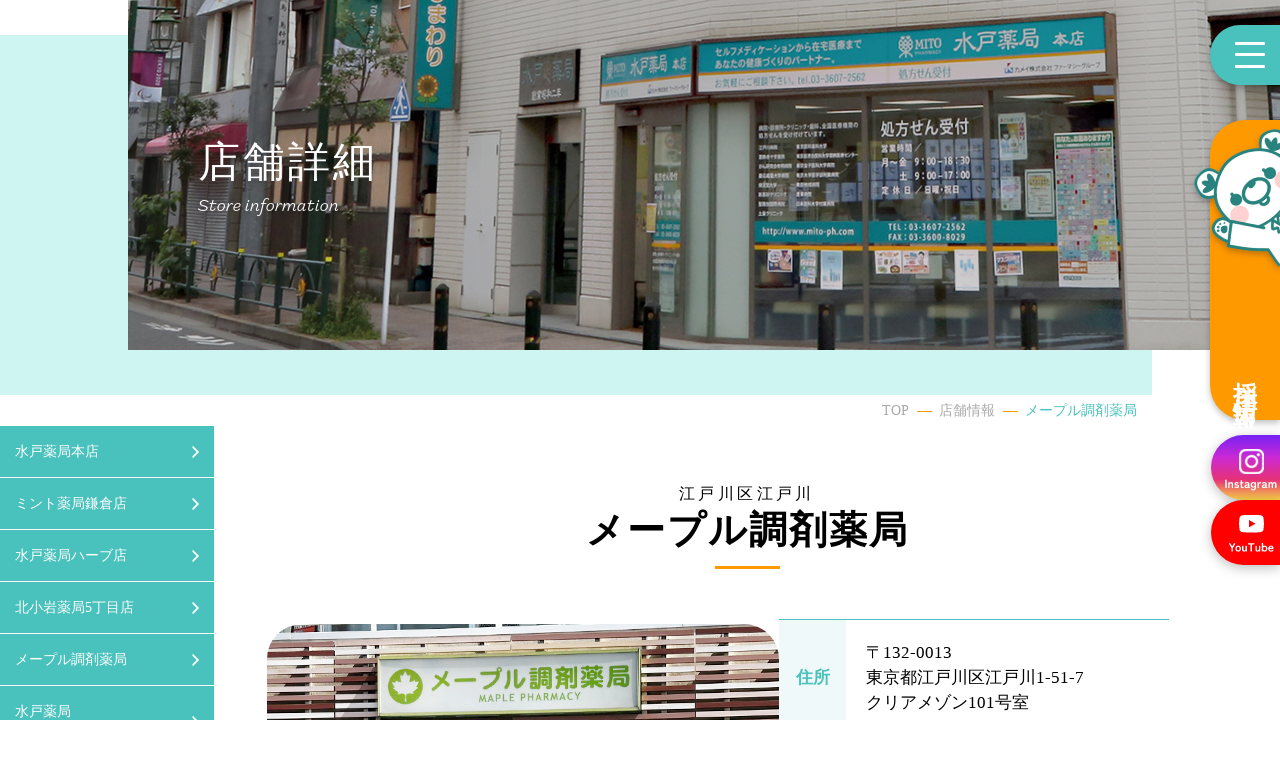

--- FILE ---
content_type: text/html
request_url: https://www.mito-ph.com/pharmacy/005/
body_size: 25476
content:
<!DOCTYPE html>
<html lang="ja">
<head>
<meta charset="UTF-8">
<meta name="viewport" content="width=device-width">
<meta name="format-detection" content="telephone=no">
<title>メープル調剤薬局 ｜ 江戸川区江戸川</title>
<meta name="description" content="東京都江戸川区江戸川1-51-7クリアメゾン101号室。月・火・水・金曜日8:30～18:30、木曜日8:30～16:30、土曜日8:30～13:00。葛飾・江戸川を中心に調剤薬局の運営・在宅医療にも取り組んでおります。">
<meta name="keywords" content="水戸薬局、調剤薬局、保険薬局、在宅医療、葛飾区">
<script>
  (function(d) {
    var config = {
      kitId: 'iip6mjc',
      scriptTimeout: 3000,
      async: true
    },
    h=d.documentElement,t=setTimeout(function(){h.className=h.className.replace(/\bwf-loading\b/g,"")+" wf-inactive";},config.scriptTimeout),tk=d.createElement("script"),f=false,s=d.getElementsByTagName("script")[0],a;h.className+=" wf-loading";tk.src='https://use.typekit.net/'+config.kitId+'.js';tk.async=true;tk.onload=tk.onreadystatechange=function(){a=this.readyState;if(f||a&&a!="complete"&&a!="loaded")return;f=true;clearTimeout(t);try{Typekit.load(config)}catch(e){}};s.parentNode.insertBefore(tk,s)
  })(document);
</script>
<!-- CSS -->
<link rel="stylesheet" type="text/css" media="all" href="../../common/css/sanitize.css">
<link rel="stylesheet" type="text/css" media="all" href="../../common/css/cmn_style.css">
<link rel="stylesheet" type="text/css" media="all" href="../../common/css/slick.css">
<link rel="stylesheet" type="text/css" media="all" href="../css/detail.css">

<!-- jS -->
<script src="../../common/js/jquery-3.6.3.min.js"></script>
<script src="../../common/js/common.js"></script>
<script src="../../common/js/slick.min.js"></script>
<link rel="apple-touch-icon" sizes="180x180" href="/apple-touch-icon-180x180.png">
<!-- Google Tag Manager -->
<script>(function(w,d,s,l,i){w[l]=w[l]||[];w[l].push({'gtm.start':
new Date().getTime(),event:'gtm.js'});var f=d.getElementsByTagName(s)[0],
j=d.createElement(s),dl=l!='dataLayer'?'&l='+l:'';j.async=true;j.src=
'https://www.googletagmanager.com/gtm.js?id='+i+dl;f.parentNode.insertBefore(j,f);
})(window,document,'script','dataLayer','GTM-K5TMXX3');</script>
<!-- End Google Tag Manager -->
</head>

<body>
<!-- Google Tag Manager (noscript) -->
<noscript><iframe src="https://www.googletagmanager.com/ns.html?id=GTM-K5TMXX3"
height="0" width="0" style="display:none;visibility:hidden"></iframe></noscript>
<!-- End Google Tag Manager (noscript) --><!-- #BeginLibraryItem "/Library/header.lbi" -->
<header>
  <div class="hd_inner">
     <div class="cp_cont">
      <div class="cp_offcm01">
        <input type="checkbox" id="cp_toggle01" value=""/>
        <label for="cp_toggle01"><span></span><span></span><span></span></label>
        <div class="cp_menu">
          <ul class="ff_ul">
            <li class="ff_li"><a href="../../">TOP</a></li>
            <li class="ff_switch">
              <input type="checkbox" id="ff_name" name="ff_name">
              <label class="ff_name" for="ff_name">水戸薬局について</label>
              <ul class="ff_mega">
                <li class="ff_child"><a href="../../about">水戸薬局について</a></li>
                <li class="ff_child"><a href="../../about/insurance">保険薬局</a></li>
                <li class="ff_child"><a href="../../about/home_medical">在宅医療</a></li>
				<li class="ff_child"><a href="../../about/registered_dietitian">管理栄養士</a></li>
                <li class="ff_child"><a href="../../about/goods">オリジナル商品</a></li>
                <li class="ff_child"><a href="../../about/application">LINEでつながる水戸薬局</a></li>
              </ul>
            </li>
            <li class="ff_li"><a href="../../company">会社案内</a></li>
            <li class="ff_li"><a href="../../pharmacy">店舗情報</a></li>
            <li class="ff_switch">
              <input type="checkbox" id="ff_name_2" name="ff_name_2">
              <label class="ff_name" for="ff_name_2">採用情報</label>
              <ul class="ff_mega">
                <li class="ff_child"><a href="../../recruit">採用情報</a></li>
                <li class="ff_child"><a href="../../recruit/outline">募集要項</a></li>
                <li class="ff_child"><a href="../../recruit/training">研修制度</a></li>
                <li class="ff_child"><a href="../../recruit/voice">先輩社員の声＆1日</a></li>
              </ul>
            </li>
            <li class="ff_li"><a href="../../archive">地域活動</a></li>
            <li class="ff_li"><a href="../../news">新着情報</a></li>
            <li class="ff_li"><a href="../../privacy">個人情報保護方針</a></li>
            <li class="ff_li"><a href="../../contact">お問い合わせ</a></li>
          </ul>

          <div class="sp_nav">
            <div class="sp_nav_inner">
              <a href="../../" class="sp_logo"><img src="../../common/img/sp_logo.svg" alt="Mito Pharmacy.Co.Ltd."></a>
              <div class="sp_top">
                <a href="../../" class="sp_icon sp_bt">TOPにもどる</a>
                <a href="../../contact" class="sp_icon"><img src="../../common/img/sp_icon_01_1.svg" alt=""></a>
                <a href="tel:03-3607-2563" class="sp_icon"><img src="../../common/img/sp_icon_01_2.svg" alt=""></a>
                <a href="https://www.instagram.com/mito_pharmacy1927/" target="_blank" rel="noopener" class="sp_icon"><img src="../../common/img/sp_icon_01_3.svg" alt=""></a>
                <a href="https://www.youtube.com/@kumako-m" class="sp_icon"><img src="../../common/img/sp_icon_01_4.svg" alt=""></a>
              </div>
              <div class="sp_mid">
                <a href="../../about/insurance" class="sp_item">保険薬局</a>
                <a href="../../about/home_medical" class="sp_item">在宅医療</a>
                <a href="../../about/goods" class="sp_item">オリジナル商品</a>
                <a href="../../about/application" class="sp_item sp_item--line">LINEでつながる<br>水戸薬局</a>
				<a href="../../about/registered_dietitian" class="sp_item">管理栄養士</a>
              </div>
              <div class="sp_bot">
                <div class="sp_shell">
                  <input type="checkbox" class="sp_switch" id="sp_01">
                  <label for="sp_01" class="sp_link sp_link--01">店舗一覧</label>
                  <div class="sp_toggle">
                    <a href="../001" class="sp_child">水戸薬局本店</a>
                    <a href="../002" class="sp_child">ミント薬局鎌倉店</a>
                    <a href="../003" class="sp_child">水戸薬局ハーブ店</a>
                    <a href="../004" class="sp_child">北小岩薬局5丁目店</a>
                    <a href="../005" class="sp_child">メープル調剤薬局</a>
                    <a href="../007" class="sp_child">水戸薬局<br>在宅医療支援センター</a>
                    <a href="../008" class="sp_child">ミツワ薬局第二高砂店</a>
                    <a href="../009" class="sp_child">ミツワ薬局柴又店</a>
                    <a href="../010" class="sp_child">ミツワ薬局<br>柴又四丁目店</a>
                    <a href="../011" class="sp_child">水戸薬局上志津店</a>
                    <a href="../012" class="sp_child">Mito薬局かなまち</a>
                    <a href="../006" class="sp_child">Mito薬局つなぐ</a>
                  </div>
                </div>
                <div class="sp_shell">
                  <a href="../../archive" class="sp_link sp_link--02">地域活動</a>
                </div>
                <div class="sp_shell">
                  <a href="../../company" class="sp_link sp_link--03">会社案内</a>
                </div>
              </div>
              <div class="sp_last">
                <a href="../../news" class="sp_ul">新着情報</a>
                <a href="../../privacy" class="sp_ul">個人情報保護方針</a>
                <a href="../../contact" class="sp_ul">お問い合わせ</a>
              </div>
            </div>
            <div class="sp_rec">
              <p class="sp_rec_img"><img src="../../common/img/sp_img_rec.png" alt=""></p>
              <div class="sp_rec_inner">
                <p class="sp_rec_head">\採用情報はこちら！/</p>
                <a href="../../recruit" class="sp_rec_btn"><p><img src="../../common/img/sp_icon_04_1.svg" alt=""></p><p><small>水戸薬局</small></p><p>採用<br>特設ページ</p></a>
                <a href="https://job.mynavi.jp/26/pc/search/corp108466/outline.html" target="_blank" rel="noopener" class="sp_rec_btn"><p><img src="../../common/img/sp_rec.png" alt="マイナビ2026"></p></a>
                <a href="https://job.mynavi.jp/27/pc/search/corp108466/outline.html" target="_blank" rel="noopener" class="sp_rec_btn"><p><img src="../../common/img/sp_rec_next.png" alt="マイナビ2027"></p></a>
              </div>
            </div>
          </div>

        </div>
      </div>
    </div>
    <div class="hd_rec">
      <a class="hd_bnr" href="../../recruit">採用情報</a>
    </div>
    <div class="hd_tags">
      <a href="https://www.instagram.com/mito_pharmacy1927/" target="_blank" rel="noopener" class="hd_tag"><img src="../../common/img/hd_inst.svg" alt="Instagram"></a>
      <a href="https://www.youtube.com/@kumako-m" target="_blank" rel="noopener" class="hd_tag"><img src="../../common/img/hd_tube.svg" alt="YouTube"></a>
    </div>
  </div>
</header><!-- #EndLibraryItem --><main>
  <section class="under_mv">
    <div class="under_mv_inner">
      <p class="page_title">
        <span class="page_title--main">店舗詳細</span>
        <span class="page_title--sub">Store information</span>
      </p>
    </div>
  </section>
  <div class="pankuzu">
    <ol class="pankuzu_list">
      <li class="pankuzu_item"><a href="../../">TOP</a></li>
      <li class="pankuzu_item under_contents"><a href="../">店舗情報</a></li>
      <li class="pankuzu_item under_contents">メープル調剤薬局</li>
    </ol>
  </div>
  
  
  <div class="outer">
    <aside class="ph_side">
      <div class="ph_side_menu">
        <a href="../001/" class="ph_side_item">水戸薬局本店</a>
        <a href="../002/" class="ph_side_item">ミント薬局鎌倉店</a>
        <a href="../003/" class="ph_side_item">水戸薬局ハーブ店</a>
        <a href="../004/" class="ph_side_item">北小岩薬局5丁目店</a>
        <a href="../005/" class="ph_side_item">メープル調剤薬局</a>
        <a href="../007/" class="ph_side_item">水戸薬局<br>在宅医療支援センター</a>
        <a href="../008/" class="ph_side_item">ミツワ薬局第二高砂店</a>
        <a href="../009/" class="ph_side_item">ミツワ薬局柴又店</a>
        <a href="../010/" class="ph_side_item">ミツワ薬局柴又四丁目店</a>
        <a href="../011/" class="ph_side_item">水戸薬局上志津店</a>
        <a href="../012/" class="ph_side_item">Mito薬局かなまち</a>
        <a href="../006/" class="ph_side_item">Mito薬局つなぐ</a>
      </div>
    </aside>

    <div class="inner">
      <section class="content">
        <div class="cont_row">
          <hgroup class="lined_title lined_title--black">
            <p class="lined_title--sub">江戸川区江戸川</p>
            <h1 class="lined_title--main">メープル調剤薬局</h1>
          </hgroup>
          <div class="cont_inner">
            <div class="cont_img"><img src="../img/img_05.png" alt=""></div>
            <div class="cont_box">
              <table>
                <tbody>
                  <tr>
                    <th>住所</th>
                    <td><address>〒132-0013<br>東京都江戸川区江戸川1-51-7<span class="text-wrap">クリアメゾン101号室</span></address></td>
                  </tr>
                  <tr>
                    <th>連絡先</th>
                    <td>
                      <p>電話番号 03-5664-0901</p>
                      <p>FAX番号 03-5664-0902</p>
                    </td>
                  </tr>
                  <tr>
                    <th>営業時間</th>
                    <td>
                      <p>月・火・水・金　8:30-18:30</p>
                      <p>木　　　　　　　8:30-16:30</p>
                      <p>土　　　　　　　8:30-13:00</p>
                    </td>
                  </tr>
                  <tr>
                    <th>定休日</th>
                    <td>
                      <p>日・祝</p>
                    </td>
                  </tr>
                </tbody>
              </table>
            </div>
          </div>
          <div class="linebtn">
            <p><img src="../img/line_05.png" alt="メープル調剤薬局"></p>
            <div class="line_right">
              <p>メープル調剤薬局の<br>LINEお友達登録はこちら！</p>
              <a href="https://lin.ee/ckP0xoJ" target="_blank" rel="noopener">https://lin.ee/ckP0xoJ</a>
            </div>
          </div>
        </div>
      </section>

      <section class="nav">
        <div class="nav_inner">
          <div class="nav_guide">
            <h3 class="lined_title">
              <span class="lined_title--main">対応サービス</span>
            </h3>
            <div class="nav_guide_inner">
              <div class="nav_icon"><span class="nav_icon--img"><img src="../img/icon_01.svg" alt="オンライン資格確認"></span><span class="nav_icon_name">オンライン資格確認</span></div>
              <div class="nav_icon"><span class="nav_icon--img"><img src="../img/icon_02.svg" alt="オンライン服薬指導"></span><span class="nav_icon_name">オンライン服薬指導</span></div>
              <div class="nav_icon"><span class="nav_icon--img"><img src="../img/icon_03.svg" alt="在宅訪問"></span><span class="nav_icon_name">在宅訪問</span></div>
              <!--<div class="nav_icon"><span class="nav_icon--img"><img src="../img/icon_04.svg" alt="無菌調剤"></span><span class="nav_icon_name">無菌調剤</span></div>-->
              <div class="nav_icon"><span class="nav_icon--img"><img src="../img/icon_05.svg" alt="高度管理医療機器販売"></span><span class="nav_icon_name">高度管理医療機器販売</span></div>
              <!--<div class="nav_icon"><span class="nav_icon--img"><img src="../img/icon_06.svg" alt="健康サポート薬局"></span><span class="nav_icon_name">健康サポート薬局</span></div>-->
              <!--<div class="nav_icon"><span class="nav_icon--img"><img src="../img/icon_07.svg" alt="地域連携薬局"></span><span class="nav_icon_name">地域連携薬局</span></div>-->
              <!--<div class="nav_icon"><span class="nav_icon--img"><img src="../img/icon_08.svg" alt="検体測定"></span><span class="nav_icon_name">検体測定</span></div>-->
              <!--<div class="nav_icon"><span class="nav_icon--img"><img src="../img/icon_09.svg" alt="駐車場"></span><span class="nav_icon_name">駐車場</span></div>-->
              <div class="nav_icon"><span class="nav_icon--img"><img src="../img/icon_10.svg" alt="処方せん送信対応"></span><span class="nav_icon_name">処方せん送信対応</span></div>
            </div>
          </div>
          <div class="nav_bot">
            <a href="../#pay">各種対応決済方法についてはこちら</a>
          </div>
        </div>
        </section>

        <div class="accordion_block">
          <div class="accordion_inner">
            <details>
              <summary>調剤管理・服薬管理指導料に関する事項</summary>
              <div>
                <p class="indent">・調剤管理料</p>
                <p>患者さまやご家族から収集した投薬歴、副作用歴、アレルギー歴、服薬状況などの情報に加え、お薬手帳や医薬品リスク管理計画、薬剤服用歴などに基づき、薬学的な分析・評価を行います。その上で、患者さまごとに薬剤服用歴の記録や必要な薬学的管理を行い、必要に応じて医師へ処方内容の提案を行います。</p>
              </div>
              <div class="mt_10">
                <p class="indent">・服薬管理指導料</p>
                <p>
                  個別に作成した薬剤服用歴などを基に、処方薬の重複投与、相互作用、薬物アレルギーなどを確認し、薬剤情報提供文書により必要な情報を提供します。また、薬剤の基本的な使用方法について説明を行います。<br>
                  さらに、薬剤服用歴等を参照しながら、服薬状況、服薬期間中の体調変化、残薬の有無などを把握し、処方された薬剤を適切に使用いただくための説明を行います。薬剤交付後も、服薬状況や体調の変化について継続的な確認を行い、必要に応じて指導などの対応をいたします。
                </p>
              </div>
              <a class="indent mt_10" href="https://www.nichiyaku.or.jp/files/co/pharmacy-info/2025/%E8%AA%BF%E5%89%A4%E5%A0%B1%E9%85%AC%E7%82%B9%E6%95%B0%E8%A1%A8%EF%BC%88R7.4.1%E6%96%BD%E8%A1%8C%EF%BC%89.pdf" target="_blank" rel="noopener">・調剤点数表：https://www.nichiyaku.or.jp/files/co/pharmacy-info/2025/%E8%AA%BF%E5%89%A4%E5%A0%B1%E9%85%AC%E7%82%B9%E6%95%B0%E8%A1%A8%EF%BC%88R7.4.1%E6%96%BD%E8%A1%8C%EF%BC%89.pdf</a>
            </details>
            <details>
              <summary>調剤明細書について</summary>
              <p>処方薬とともに支払う金額の内訳がわかる「調剤明細書」を薬局ではお渡ししています。公費負担医療の受給者で医療費の自己負担のない方を含め、すべての患者さまへ明細書を無償で発行しています。明細書には、使用した薬剤の名称や調剤方法、管理指導項目等が記載されます。明細書の発行を希望されない方（ご家族の方が代理で会計を行う場合のその代理の方への発行も含む）は、会計窓口にてその旨お申し出ください。</p>
            </details>
            <details>
              <summary>長期収載品の調剤について</summary>
              <p>当薬局はジェネリック医薬品を推奨しております。<br>長期収載品（後発医薬品がある先発品）の調剤において、制度に基づき特別の料金をいただく場合がございます。制度の趣旨をご理解いただき、ご不明な点はお気軽にご相談ください。</p>
              <a href="https://www.mhlw.go.jp/stf/newpage_39830.html" target="_blank" rel="noopener">参考：https://www.mhlw.go.jp/stf/newpage_39830.html</a>
            </details>
            <details>
              <summary>対応可能な保険調剤</summary>
              <div>
                <p>労災、生活保護、難病、公害、結核、原爆、精神通院、育成更生、小児慢性特定疾病</p>
              </div>
            </details>
            <details>
              <summary>施設基準の届出</summary>
              <div>
                <p>調剤基本料1、地域支援体制加算2、後発医薬品調剤体制加算3、無菌製剤処理加算、<br class="pc_br">在宅薬学総合体制加算1、特定薬剤管理指導加算2、医療DX推進体制整備加算、連携強化加算<br>かかりつけ薬剤師指導料及びかかりつけ薬剤師包括管理料、在宅患者訪問薬剤管理指導、医療情報取得加算</p>
              </div>
            </details>
            <details>
              <summary>在籍人員</summary>
              <div>
                <p>薬剤師（常勤　6名、・非常勤　0名）、パートナー（常勤　2名、・非常勤　0名）</p>
              </div>
            </details>
          </div>
        </div>

        <section class="access">
          <div class="acc_inner">
            <h3 class="lined_title">
              <span class="lined_title--main">アクセス</span>
            </h3>
            <div class="acc_map">
              <iframe src="https://www.google.com/maps/embed?pb=!1m14!1m8!1m3!1d12961.619571050667!2d139.9061012!3d35.6916527!3m2!1i1024!2i768!4f13.1!3m3!1m2!1s0x60188711fe54837b%3A0xc6f5957c9469f7e3!2z44Oh44O844OX44Or6Kq_5Ymk6Jas5bGA!5e0!3m2!1sja!2sjp!4v1711518614732!5m2!1sja!2sjp" width="946" height="470" style="border:0;" allowfullscreen="" loading="lazy" referrerpolicy="no-referrer-when-downgrade"></iframe>
            </div>
          </div>
        </section>
      
      <a href="../" class="back_list">店舗一覧に戻る</a>
      
    </div>
  
  </div>
  
  
</main><!-- #BeginLibraryItem "/Library/footer.lbi" -->  <footer>
    
    <div id="page_top"><a href="#"></a></div>
    
    <div class="ft_contact">
      <h3 class="sec_title">
        <span class="sec_title--main">お問い合わせ</span>
        <span class="sec_title--sub">Contact</span>
      </h3>
      <p class="ft_cont_tel"><a href="tel:03-3607-2563">03-3607-2563</a></p>
      <p class="ft_cont_mail"><a href="../../contact">WEBからのお問い合わせはこちら</a></p>
    </div>
    
    <div class="ft_inner">
      <div class="ft_flex">
        <div class="ft_data">
          <p class="ft_name">株式会社　水戸薬局</p>
          <div class="ft_list">
            <p class="ft_text">〒125-0054</p>
            <p class="ft_text"><span>東京都葛飾区高砂5-36-7　<span class="text-wrap">水戸薬局本社ビル5F</span></span></p>
            <p class="ft_text">TEL　03-3607-2563</p>
            <p class="ft_text">FAX　03-3607-2579</p>
          </div>
          <div class="ft_links">
            <a href="https://www.instagram.com/mito_pharmacy1927/" target="_blank" rel="noopener" class="ft_inst"><img src="../../common/img/ft_icon_insta.svg" alt="Instagram"></a>
            <a href="https://www.youtube.com/@kumako-m" target="_blank" rel="noopener" class="ft_youtube"><img src="../../common/img/ft_icon_youtube.svg" alt="youtube"></a>
          </div>
        </div>
        <div class="ft_nav">
          <ul class="ft_col">
            <li class="ft_item first"><a href="../../">トップページ</a></li>
            <li class="ft_item second"><a href="../../about">水戸薬局について</a></li>
            <li class="ft_item third"><a href="../../about/insurance">保険薬局</a></li>
            <li class="ft_item third"><a href="../../about/home_medical">在宅医療</a></li>
			<li class="ft_item third"><a href="../../about/registered_dietitian">管理栄養士</a></li>
            <li class="ft_item third"><a href="../../about/goods">オリジナル商品</a></li>
            <li class="ft_item third"><a href="../../about/application">LINEでつながる水戸薬局</a></li>
          </ul>
          <ul class="ft_col">
            <li class="ft_item second"><a href="../../company">会社案内</a></li>
            <li class="ft_item second"><a href="../../pharmacy">店舗情報</a></li>
            <li class="ft_item second"><a href="../../recruit">採用情報</a></li>
            <li class="ft_item third"><a href="../../recruit/outline">募集要項</a></li>
            <li class="ft_item third"><a href="../../recruit/training">研修制度</a></li>
            <li class="ft_item third"><a href="../../recruit/voice">先輩社員の声＆1日</a></li>
          </ul>
          <ul class="ft_col">
            <li class="ft_item second"><a href="../../archive">地域活動</a></li>
            <li class="ft_item second"><a href="../../news">新着情報</a></li>
            <li class="ft_item second"><a href="../../privacy">個人情報保護方針</a></li>
            <li class="ft_item second"><a href="../../contact">お問い合わせフォーム</a></li>
          </ul>
          <div class="ft_bottom"><a href="https://www.kamei.co.jp/" target="_blank" rel="noopener"><img src="../../common/img/ft_bottom.png" alt="カメイ株式会社 ファーマシーグループ"></a></div>
        </div>
      </div>
    </div>
    
    <div class="copyright">
      <small>Copyright (C) 2023 MITO PHAMACY Co.,Ltd.All Rights reserved. <a href="https://www.d-berry.jp/" target="_blank" rel="noopener"><img src="../../common/img/copy.svg" alt="埼玉県のホームページ制作会社 株式会社デジタルベリー"></a> </small>
    </div>
  </footer><!-- #EndLibraryItem --><script>
$(function(){
	$('.mv_slider').slick({
	  slidesToShow: 1,
	  slidesToScroll: 1,
	  autoplay: true,
    speed: 2000,
    fade:true,
    pauseOnHover: false,
	  autoplaySpeed: 2000,
	  arrows: false,
	  centerMode: true,
      centerPadding: '0px',
	});
});
</script> 
</body>
</html>


--- FILE ---
content_type: text/css
request_url: https://www.mito-ph.com/common/css/cmn_style.css
body_size: 24594
content:
@charset "utf-8";
@import url('https://fonts.googleapis.com/css2?family=Noto+Sans+JP:wght@100;300;400;500;700;900&display=swap');
/* ページ内リンクの移動を滑らかに */
html {
  scroll-behavior: smooth;
  font-family:"ヒラギノ丸ゴ Pro W4","ヒラギノ丸ゴ Pro","Hiragino Maru Gothic Pro","ヒラギノ角ゴ Pro W3","Hiragino Kaku Gothic ProN","HG丸ｺﾞｼｯｸM-PRO","HGMaruGothicMPRO",'MS PGothic','Meiryo';
}
.f_med{
  font-family: marigny, Meiryo, sans-serif, "sans-serif";
}

/*コンポーネント*/
.mt_0{margin-top: 0px;}
.mt_10{margin-top: 10px;}
.mt_20{margin-top: 20px;}
.mt_30{margin-top: 30px;}
.mt_40{margin-top: 40px;}
.mt_50{margin-top: 50px;}
.mt_60{margin-top: 60px;}
.mt_70{margin-top: 70px;}
.mt_80{margin-top: 80px;}
.mt_90{margin-top: 90px;}
.mt_100{margin-top: 100px;}
.mt_110{margin-top: 110px;}
.center{
  text-align: center;
}
.indent{
  text-indent: -1em;
  padding-left: 1em;
}
.indent_2{
  text-indent: -2em;
  padding-left: 2em;
}
.sp_br{
  display: none;
}
.text-wrap{
  display: inline-block
}
.bold{
  font-weight: bold;
}
.center{
  text-align: center;
}
.anc_point{
  position: absolute;
  top: -100px;
}
.more_btn {
    max-width: 215px;
    width: 100%;
}
.more_btn a {
    display: flex;
  justify-content: center;
  align-items: center;
  text-align: center;
  color: #fff;
  background: #C5010F;
  font-size: 1.2rem;
  height: 40px;
  width: 100%;
}
.green {
    color: #49C1BC;
}
/* アニメーション
======================================================= */
.fade{
    opacity: 0;
    transition:ease-out 0.5s;
}
.fade.fade--left{
    transform: translate(-100px,0)
}
.fade.fade--right{
    transform: translate(100px,0)
}
.fade.fade--bot{
    transform: translate(0,100px)
}
.fade.scrollin{
    opacity: 1;
    transform: translate(0,0);
}

.fade.fade--list{
    opacity: 1;
}
.fade.fade--list .fade_child{
    opacity: 0;
    transition:ease-out 0.5s;
    transform: translate(0,100px)
}
.fade.fade--list.scrollin .fade_child{
    opacity: 1;
    transform: translate(0,0);
}

.fade.fade--list .fade_child:nth-child(1){
    transition-delay: 0.0s;
}
.fade.fade--list .fade_child:nth-child(2){
    transition-delay: 0.15s;
}
.fade.fade--list .fade_child:nth-child(3){
    transition-delay: 0.3s;
}
.fade.fade--list .fade_child:nth-child(4){
    transition-delay: 0.45s;
}
.fade.fade--list .fade_child:nth-child(5){
    transition-delay: 0.6s;
}
.fade.fade--list .fade_child:nth-child(6){
    transition-delay: 0.75s;
}
.fade.fade--list .fade_child:nth-child(7){
    transition-delay: 0.9s;
}
.fade.fade--list .fade_child:nth-child(8){
    transition-delay: 1.05s;
}
.fade.fade--list .fade_child:nth-child(9){
    transition-delay: 1.2s;
}
.fade.fade--list .fade_child:nth-child(10){
    transition-delay: 1.35s;
}
/*header*/
header {
    position: relative;
  z-index: 8;
}
.hd_logo {
    filter: drop-shadow(0px 3px 30px rgba(0,0,0,.16));
}
.hd_inner {
    display: flex;
    position: absolute;
    padding: 50px 80px 0;
    width: 100%;
    box-sizing: border-box;
}
.cp_cont {
    display: flex;
    z-index: 8;
    height: 70px;
    justify-content: space-between;
    align-items: center;
    position: fixed;
    right: 0;
    top: 25px;
    width: auto;
}
.cp_cont *,
.cp_cont *:before,
.cp_cont *:after {
  padding: 0;
  margin: 0;
}
.cp_logo {
    max-height: 50px;
    display: flex;
    align-items: center;
}
.cp_logo a,
.cp_logo img {
    max-height: 50px;
  width: auto;
    display: flex;
    align-items: center;
}
.cp_offcm01 {
  position: absolute;
  top: 0px;
  right: 0px;
  display: inline-block;
  z-index: 99999;
}
/* menu */
.cp_offcm01 .cp_menu {
  position: fixed;
  top: 0;
  right: -100vw;
  width: 300px;
  height: 100%;
  cursor: pointer;
  -webkit-transition: 0.4s transform;
  transition: 0.4s transform;
  background-color: #49C1BC;
  opacity: 1;
  z-index: 99999;
}
.cp_offcm01 .cp_menu ul.ff_ul {
    margin-top: 80px;
    padding: 0;
    padding-bottom: 15px;
}
.cp_lang a {
  background: #fff;
  color: #000;
  font-weight: bold;
  font-size: 1.4rem;
  padding: 3px 10px;
  margin: 0 15px 60px;
  display: inline-block;
}
.cp_offcm01 .cp_menu li.pshm_title {
  padding: 35px 20px 13px;
  color: #fff;
  height: 33px;
}
.cp_offcm01 .cp_menu ul.ff_ul li.ff_li a {
  display: block;
  padding: 12px 20px;
  text-decoration: none;
  color: #fff;
  border-bottom: 1px solid #fff;
  font-weight: bold;
  font-size: 1.5rem;
}
.cp_offcm01 .cp_menu ul.ff_ul li.ff_li .ac_radio {
  display: none;
}
.cp_offcm01 .cp_menu ul.ff_ul li.ff_li ul.sf_ul {
  overflow: hidden;
  max-height: 0;
  transition: max-height 0s ease-in;
}
.cp_offcm01 .cp_menu ul.ff_ul li.ff_li .ac_radio:checked + ul.sf_ul {
  max-height: 9999px;
  transition: max-height 1s ease-in;
}
.cp_offcm01 .cp_menu ul.ff_ul li.ff_li ul.sf_ul li.sf_li a {
  padding: 5px 15px 5px 45px;
  text-decoration: none;
  color: #ffffff;
  border-bottom: 1px dashed #e6e6e6;
  background: #686c77;
}
.cp_offcm01 .cp_menu ul.ff_ul li.ff_li ul.sf_ul li.sf_li:last-child a {
  border-bottom: none;
}
.cp_offcm01 #cp_toggle01 {
  position: absolute;
  display: none;
  opacity: 0;
}
.cp_offcm01 #cp_toggle01:checked ~ .cp_menu {
  -webkit-transform: translateX(-100vw);
  transform: translateX(-100vw);
  overflow-y: auto;
  -webkit-box-shadow: -8px 0px 8px -1px rgba(0, 0, 0, 0.2);
  -moz-box-shadow: -8px 0px 8px -1px rgba(0, 0, 0, 0.2);
  box-shadow: -8px 0px 8px -1px rgba(0, 0, 0, 0.2);
}

/* menu toggle */
.cp_offcm01 #cp_toggle01 ~ label {
    position: relative;
    z-index: 999999;
    display: block;
    height: 30px;
    width: 30px;
    cursor: pointer;
    -webkit-transition: 0.4s transform;
    transition: 0.4s transform;
    text-align: center;
    color: #fff;
    margin: 0 auto;
    padding: 30px 35px;
}
.cp_offcm01 #cp_toggle01 ~ label::before,
.cp_offcm01 #cp_toggle01:checked ~ label::before {
  content: "";
  vertical-align: middle;
  display: inline-block;
}
.cp_offcm01,
.cp_offcm01 span {
  display: inline-block;
  transition: all 0.4s;
  box-sizing: border-box;
}
.cp_offcm01 {
    position: absolute;
    right: 0;
    top: 0;
    width: auto;
    height: auto;
    padding: 0;
    background: #49C1BC 0% 0% no-repeat padding-box;
    box-shadow: 0px 3px 6px #00000040;
    border-radius: 35px 0px 0px 35px;
}
.cp_offcm01 span {
    position: absolute;
    right: 15px;
    width: 30px;
    border-radius: 1px;
    height: 3px;
    background-color: #fff;
}
.cp_offcm01 span:nth-of-type(1) {
  top: 17px;
}
.cp_offcm01 span:nth-of-type(2) {
  top: 28px;
}
.cp_offcm01 span:nth-of-type(3) {
  bottom: 17px;
}
.cp_offcm01 #cp_toggle01:checked ~ label span:nth-of-type(1) {
  -webkit-transform: translateY(20px) rotate(-45deg);
  transform: translateY(20px) rotate(-45deg);
  background-color: #fff;
  top: 7px;
}
.cp_offcm01 #cp_toggle01:checked ~ label span:nth-of-type(2) {
  opacity: 0;
  background-color: #000;
}
.cp_offcm01 #cp_toggle01:checked ~ label span:nth-of-type(3) {
  -webkit-transform: translateY(-20px) rotate(45deg);
  transform: translateY(-20px) rotate(45deg);
  background-color: #fff;
  bottom: 10px;
}
.cp_offcm01 .cp_menu ul.ff_ul li.ff_switch .ff_name {
  display: block;
  padding: 12px 20px;
  text-decoration: none;
  color: #fff;
  border-bottom: 1px solid #fff;
  font-weight: bold;
  font-size: 1.5rem;
  position: relative;
  cursor: pointer;
}
.cp_offcm01 .cp_menu ul.ff_ul li.ff_switch .ff_name::after {
  content: '';
  position: absolute;
  display: block;
  width: 10px;
  height: 10px;
  border-bottom: 2px solid #fff;
  border-right: 2px solid #fff;
  top: calc(50% - 5px);
  right: 25px;
  transform: rotate(45deg);
  transition: .3s;
}
#ff_name:checked ~ .ff_name::after,#ff_name_2:checked ~ .ff_name::after {
  transform: rotate(-135deg);
}
li.ff_child a {
  display: flex;
  padding: 0px 30px;
  line-height: 0;
  overflow: hidden;
  border-bottom: 0px solid #fff;
  font-size: 1.4rem;
  background: #eff9f9;
  color: #49C1BC;
  transition: padding .3s,line-height .3s;
    font-weight: bold;
}
#ff_name,#ff_name_2 {
  display: none; 
}
#ff_name:checked ~ ul li.ff_child a,#ff_name_2:checked ~ ul li.ff_child a {
  padding: 10px 30px;
  line-height: 1.2;
  border-bottom: 1px solid #fff;
}
.hd_rec {
    position: fixed;
    right: 0;
    top: 120px;
}
.hd_bnr {
    -ms-writing-mode: tb-rl;
    writing-mode: vertical-rl;
    background: #FF9900;
    color: #fff;
    display: flex;
    justify-content: flex-end;
    align-items: center;
    width: 70px;
    height: 300px;
    box-shadow: 0px 3px 6px #00000040;
    border-radius: 35px 0px 0px 35px;
    font-size: 2.4rem;
    font-weight: bold;
    letter-spacing: 8px;
    padding-bottom: 25px;
    position: relative;
}
.hd_bnr::before {
    content: '';
    background: url(../img/hd_chara.png)no-repeat center;
    width: 132px;
    height: 150px;
    display: inline-block;
    position: absolute;
    top: 5px;
    right: -40px;
}
.hd_bnr:hover {
  opacity: 1;
}
.hd_bnr:hover::before {
  transform-origin: bottom right;
  animation: tilt .75s ease-in-out;
}
@keyframes tilt{
  0%{
    transform: rotate(0);
  }
  25%{
    transform: rotate(10deg);
  }
  50%{
    transform: rotate(-10deg);
  }
  75%{
    transform: rotate(10deg);
  }
  100%{
    transform: rotate(0);
  }
}
.hd_tags {
    position: fixed;
    right: 0;
    top: 435px;
    gap: 15px;
    display: flex;
    flex-direction: column;
    align-items: flex-end;
}
.hd_tag {
  filter: drop-shadow(0 3px 6px rgba(0,0,0,.25));
}
.sp_nav{
  display: none;
}
/*pankuzu*/
.pankuzu_list {
    display: flex;
    justify-content: flex-end;
    align-items: baseline;
    font-size: 1.4rem;
    flex-wrap: wrap;
  padding: 5px 10% 5px 0%;
}
.pankuzu_item {
    padding: 0 15px;
    color: #49C1BC;
}
.pankuzu_item.under_contents {
    position: relative;
}
.pankuzu_item.under_contents::before {
    content: '';
    position: absolute;
    left: -7px;
    top: 50%;
    width: 15px;
    height: 1px;
    background: #FF9900;
}
.pankuzu_item a {
  color: #AAAAAA;
}

/*レイアウト*/
.sec_title {
    display: flex;
    flex-direction: column;
    align-items: center;
}
.sec_title--main {
    font-size: 3.8rem;
    font-weight: bold;
    letter-spacing: 6px;
    padding-left: 6px;
    line-height: 1.2;
}
.sec_title--sub {
    font-size: 1.4rem;
    color: #49C1BC;
}
/*下層ページ*/
.under_mv {
    height: 395px;
    background: linear-gradient(90deg, #CFF5F3 0%,#CFF5F3 90%, transparent 90%) no-repeat;
  background-position: 0 35px;
}
.under_mv_inner {
    width: 90%;
    margin: 0 0 0 auto;
    height: 350px;
    display: flex;
    align-items: center;
    padding: 0 70px;
    background: #ccc;
}
.page_title {
    display: flex;
    flex-direction: column;
}
.page_title--main {
    font-size: 4.2rem;
    color: #fff;
    letter-spacing: 3px;
}
.page_title--sub {
    color: #fff;
  font-family: marigny, Meiryo, sans-serif, "sans-serif";
  font-style: italic;
}
.lined_title {
    display: flex;
    flex-direction: column;
    align-items: center;
    gap: 10px;
  position: relative;
}
.lined_title::after {
  content: '';
  background: #FF9900;
  display: block;
  height: 3px;
  width: 65px;
  position: absolute;
  bottom: 0;
}
.lined_title--sub {
    font-size: 1.6rem;
    letter-spacing: 3.4px;
    line-height: 1;
    color: #49C1BC;
}
.lined_title--main {
    font-size: 2.4rem;
    font-weight: bold;
    color: #49C1BC;
    letter-spacing: 2px;
    padding-bottom: 10px;
  text-align: center;
}
.lined_title--black * {
    color: #000000;
}

.deco_rt::after {
    content: '';
    background: url(../img/bg_rt.png) no-repeat center;
    display: block;
    width: 200px;
    height: 171px;
    position: absolute;
    right: 50px;
    top: 50px;
}
.deco_lb::before {
    content: '';
    background: url(../img/bg_lb.png) no-repeat center;
    display: block;
    width: 174px;
    height: 174px;
    position: absolute;
    left: 50px;
    bottom: -50px;
}

.r_nav {
    margin-top: 80px;
}
.r_nav_inner {
    display: flex;
    max-width: 1024px;
    width: 80%;
    justify-content: space-between;
    margin: auto;
}
.r_nav_left {
    display: flex;
    flex-direction: column;
    align-items: center;
    position: relative;
    border-radius: 35px;
    overflow: hidden;
    border: 2px solid #49C1BC;
}
.r_nav_plate {
    position: absolute;
    bottom: 0;
    left: 0;
    width: 100%;
    display: flex;
    justify-content: center;
    align-items: center;
    background: #49C1BC;
    color: #fff;
    line-height: 1;
    height: 57px;
}
.r_nav_icon {
    position: relative;
    left: -1em;
}
.r_nav_right {
    display: flex;
    flex-direction: column;
    align-items: center;
    gap: 10px;
  max-width: 328px;
    width: 100%;
}
.r_nav_bnr {
    display: flex;
    justify-content: center;
    align-items: center;
    border: 2px solid #49C1BC;
    width: 100%;
    height: 148px;
    max-height: 30vw;
    border-radius: 28px;
}
/*back_top*/
#page_top {
  width: 56px;
  height: 56px;
  position: fixed;
  bottom: -500px;
  opacity: 1;
    right: calc(3% + 20px);
  z-index: 8;
  background: url("../img/btn-pagetop.svg") no-repeat center;
  -webkit-background-size: contain;
  background-size: contain;
  border-radius: 50%;
  box-shadow: 5px 5px 10px #0000001A;
}
#page_top a {
  display: block;
  position: absolute;
  top: 0;
  left: 0;
  width: 100%;
  height: 100%;
}
/*/back_top*/

/*footer*/
.ft_contact {
    background: #fff;
    display: flex;
    flex-direction: column;
    align-items: center;
    text-align: center;
  position: relative;
  padding-bottom: 115px;
  padding-top: 90px;
}
.ft_cont_tel{
  margin-top: 30px;
  width: 100%;
}
.ft_cont_tel a {
    font-size: 3.8rem;
    font-weight: bold;
    color: #FF9900;
  display: flex;
  justify-content: center;
  align-items: center;
}
.ft_cont_tel a::before{
  content: '';
  background: url("../img/ft_icon_tel.svg") no-repeat center;
  width: 29px;
  height: 29px;
  margin-right: 5px;
  margin-top: 3px;
}
.ft_cont_mail{
  width: 100%;
  margin-top: 10px;
}
.ft_cont_mail a {
    background: #49C1BC;
    display: flex;
    justify-content: center;
    align-items: center;
    max-width: 503px;
    width: 100%;
  margin: auto;
  font-size: 2.4rem;
  font-weight: bold;
  color: #fff;
  border-radius: 30px;
  padding: 10px;
}
.ft_cont_mail a::before{
  content: '';
  background: url("../img/ft_icon_mail.svg") no-repeat center;
  width: 29px;
  height: 20px;
  margin-right: 5px;
  margin-top: 3px;
}
.ft_inner {
    background: #DFECEC;
  padding: 100px 0 70px;
  position: relative;
}
.ft_inner::before{
  content: '';
  display: block;
  position: absolute;
  background: url("../img/ft_cont_top.svg") repeat-x center;
  display: block;
  width: 100%;
  height: 65px;
  top: -65px;
  left: 0;
}
.ft_flex {
    max-width: 1152px;
    width: 90%;
    display: flex;
    justify-content: space-between;
    margin: auto;
}
.ft_name {
    font-size: 2rem;
}
.ft_list {
    line-height: 2;
    margin-top: 20px;
    padding-left: 18px;
    border-left: 2px solid #49C1BC;
}
.ft_links {
    display: flex;
    margin-top: 20px;
    gap: 15px;
}
.ft_nav {
    display: flex;
    gap: 10px;
  flex-wrap: wrap;
    max-width: 640px;
}
.ft_bottom {
    width: 100%;
    text-align: right;
}
.ft_item.second {
    padding-left: 1.5em;
}
.ft_item.third {
    padding-left: 3em;
}
.ft_item a {
    color: #000;
    line-height: 2;
    display: flex;
    align-items: center;
}
.ft_item a::before{
  content: '';
  background: url("../img/ft_arrow.svg") no-repeat center;
  width: 7px;
  height: 12px;
  display: inline-flex;
  margin-top: 1px;
  margin-right: 5px;
}
.ft_item.first a::before{
  content: '';
  display: none;
}
.copyright {
    display: flex;
    justify-content: center;
    align-items: center;
    background: #49C1BC;
    color: #fff;
}
.copyright small {
  font-size: 1.4rem;
  font-weight: normal;
    padding: 15px 5.5%;
}

/*/footer*/


/* pharmacy下層 */
.accordion_block {

}
.accordion_inner {
  width: 90%;
  max-width: 1024px;
  margin: 50px auto 0;
  summary {
    position: relative;
    list-style: none;
    cursor: pointer;
    padding-left: 1em;
    display: inline-block;
    border-bottom: 2px solid #49C1BC;
    padding-bottom: 6px;
    margin-bottom: 15px;
  }
  summary::-webkit-details-marker {
    display: none;
  }
  summary::before {
    content: '+';
    position: absolute;
    top: 0;
    left: 0;
    bottom: 0;
    margin: auto;
  }
  details[open] summary::before {
    content: '-';
  }

  details {
    margin-bottom: 30px;
    &:last-child {
      margin-bottom: 0;
    }
  }
  a.indent {
    display: inline-block;
  }
  a {
    color: #49C1BC;
    text-decoration: underline;
    &:hover {
      text-decoration: none;
    }
  }
}

@media screen and (max-width: 1279px) {
/* 推奨動作環境1280pxに固定 */
  body {
    width: 1280px;
  }
}

@media screen and (min-width: 768px) {
/* PCの場合はtelリンクを無効 */
  a[href*="tel:"] {
    pointer-events: none;
    cursor: default;
    text-decoration: none;
  }
}

@media screen and (max-width: 767px) {
/* スマホ閲覧時、横幅可変 */
  body {
    width: 100%;
    padding-bottom: 70px;
  }
  .pc_br{
  display: none;
  }
  .sp_br{
  display: block;
  }
  
/*header*/
.hd_inner {
    justify-content: space-between;
    padding: 35px 5% 10px;
}
.hd_nav,a.hd_cont{
  display: none;
}
.hd_logo {
    position: static;
    max-width: 75%;
    height: 70px;
}
.hd_rec {
    width: 100%;
    top: auto;
    bottom: 0;
}
.hd_bnr {
    -ms-writing-mode: inherit;
    writing-mode: inherit;
    width: 100%;
    height: 70px;
    padding: 0;
    justify-content: center;
    border-radius: 0;
}
.hd_bnr::before {
    right: auto;
    top: auto;
    left: -40px;
    bottom: -40px;
    transform: rotateY(180deg);
}
  .hd_bnr:hover::before{
    animation: none;
    transform-origin: center;
  }
.ff_ul{
  display: none;
}
.hd_tags {
  display: none;
}
.sp_nav{
  display: block;
}
.cp_offcm01 .cp_menu {
    width: 100%;
}
.sp_nav_inner {
    max-width: 355px;
    width: 100%;
    margin: auto;
    padding: 60px 10px;
  background: url("../img/sp_bot.svg") repeat-x center bottom;
}
.sp_top {
    width: 100%;
    display: flex;
    gap: 5px;
    justify-content: space-between;
    margin: 25px auto 0;
}
a.sp_icon {
    display: flex;
    justify-content: center;
    align-items: center;
    width: 47px;
    height: 40px;
    background: #FFFFFF;
    border-radius: 10px;
}
a.sp_icon.sp_bt {
    min-width: 125px;
    font-size: 1.4rem;
    color: #49C1BC;
    background: #EFF9F9;
}
.sp_mid {
    display: flex;
    justify-content: space-between;
    gap: 10px;
    margin-top: 10px;
    flex-wrap: wrap;
  padding-bottom: 15px;
  border-bottom: 1px solid #fff;
}
a.sp_item {
    width: calc(50% - 5px);
    background: #fff;
    border-radius: 10px;
    min-height: 50px;
    display: flex;
    justify-content: center;
    align-items: center;
    font-size: 1.4rem;
    color: #000;
    line-height: 1.2;
}
a.sp_item.sp_item--line::before {
  content: '';
  background: url("../img/sp_icon_02_1.svg") no-repeat center;
  -webkit-background-size: contain;
  background-size: contain;
  width: 25px;
  height: 25px;
  margin-right: 5px;
}
.sp_bot {
    display: flex;
    flex-direction: column;
    gap: 10px;
    margin-top: 15px;
}
.sp_shell {
    border-radius: 10px;
    overflow: hidden;
}
[type="checkbox"].sp_switch {
    display: none;
}
.sp_link {
    display: flex;
    justify-content: center;
    align-items: center;
    background: #fff;
    width: 100%;
    min-height: 50px;
    position: relative;
    color: #000;
}
.sp_link::before{
  content: '';
  display: block;
  width: 45px;
  height: 45px;
  position: absolute;
  left: 60px;
}
.sp_link--01::before{
  background: url("../img/sp_icon_03_1.svg") no-repeat center;
  -webkit-background-size: auto;
  background-size: auto;
}
.sp_link--02::before{
  background: url("../img/sp_icon_03_2.svg") no-repeat center;
  -webkit-background-size: auto;
  background-size: auto;
}
.sp_link--03::before{
  background: url("../img/sp_icon_03_3.svg") no-repeat center;
  -webkit-background-size: auto;
  background-size: auto;
}
.sp_link--01::after{
  content: '';
  display: block;
  background: url("../img/sp_arrow_bot.svg") no-repeat center;
  width: 12px;
  height: 7px;
  position: absolute;
  right: 60px;
}

.sp_switch:checked ~ .sp_link--01::after{
  transform: rotate(-180deg);
}
.sp_toggle {
    display: flex;
    flex-wrap: wrap;
  height: 0;
  overflow: hidden;
}
.sp_switch:checked ~ .sp_toggle {
  height: auto;
}
a.sp_child {
    display: flex;
    align-items: center;
    width: 50%;
    background: #EFF9F9;
    color: #49C1BC;
    font-size: 1.2rem;
    padding: 10px 15px;
    position: relative;
    border-top: 1px solid #fff;
}
a.sp_child:nth-child(odd){
  border-right: 1px solid #fff;
}
a.sp_child::after{
  content: '';
  display: block;
  background: url("../img/sp_arrow_right.svg") no-repeat center;
  width: 7px;
  height: 12px;
  position: absolute;
  right: 5px;
}
.sp_last {
    display: flex;
    justify-content: space-between;
    align-items: center;
  margin-top: 20px;
  }
.sp_ul {
    font-size: 1.4rem;
    color: #fff;
    text-decoration: underline;
}
.sp_rec {
    display: flex;
    align-items: center;
    justify-content: center;
    background: #FF9900;
    padding: 10px;
    position: sticky;
    bottom: 0;
    left: 0;
    width: 100%;
}
.sp_rec_inner {
    display: flex;
    flex-wrap: wrap;
    justify-content: space-between;
    max-width: 250px;
}
.sp_rec_head {
    font-size: 1.6rem;
    color: #fff;
    text-align: center;
    font-weight: bold;
    width: 100%;
}
a.sp_rec_btn {
    display: flex;
    flex-direction: column;
    align-items: center;
    background: #fff;
    width: 76px;
    height: 80px;
    border-radius: 10px;
    padding: 5px;
    box-sizing: border-box;
  margin-top: 10px;
}
a.sp_rec_btn p {
    font-size: 1.1rem;
    color: #000;
  text-align: center;
}
a.sp_rec_btn small {
    font-size: 1rem;
    color: #FF9900;
}
/*レイアウト*/
  
  
/*下層ページ*/
.under_mv {
    height: 240px;
}
.under_mv_inner {
    padding: 0 5% 0 15px;
    height: 200px;
}
.page_title--main {
    font-size: 3.2rem;
    letter-spacing: 0;
}
.page_title--sub {
    font-size: 1.8rem;
  margin-top: 5px;
}
.pankuzu_list{
  padding: 10px 5%;
}
.r_nav_inner {
    flex-direction: column;
    align-items: center;
    gap: 10px;
}
/*footer*/
#page_top {
    right: calc(3% + 8px);
}
.ft_cont_tel a {
    font-size: min(3.2rem,10vw);
}
.ft_cont_mail a {
    font-size: min(2.4rem,4.5vw);
}
.ft_contact {
    padding: 40px 5% 90px;
}
.ft_inner {
    padding: 50px 0 80px;
    position: relative;
}
.ft_flex {
    flex-direction: column;
}
.ft_nav {
    flex-direction: column;
    gap: 0;
    margin-top: 15px;
}
.ft_links {
    position: absolute;
    bottom: 30px;
    width: 100%;
    left: 0;
    justify-content: center;
}
.ft_bottom {
    text-align: center;
    margin-top: 10px;
}
.copyright small {
    text-align: center;
}
}

/* 印刷用設定 */
@media print {
  body {
    width:1280px;
    zoom: 0.68;
    -webkit-print-color-adjust: exact;
  }
  .pc_header {
    position: absolute;
  }
  #page_top,.ft_contact,.ft_catalog {
    display: none;
}
 header {
    display: none;
} 
}
@page {
  size: A4;
  margin: 5px;
}


--- FILE ---
content_type: text/css
request_url: https://www.mito-ph.com/common/css/slick.css
body_size: 4183
content:
/* Slider */

.slick-slider
{
    position: relative;

    display: block;

    -moz-box-sizing: border-box;
         box-sizing: border-box;

    -webkit-user-select: none;
       -moz-user-select: none;
        -ms-user-select: none;
            user-select: none;

    -webkit-touch-callout: none;
    -khtml-user-select: none;
    -ms-touch-action: pan-y;
        touch-action: pan-y;
    -webkit-tap-highlight-color: transparent;
}

.slick-list
{
    position: relative;

    display: block;
    overflow: hidden;

    margin: 0;
    padding: 0;
}
.slick-list:focus
{
    outline: none;
}
.slick-list.dragging
{
    cursor: pointer;
    cursor: hand;
}

.slick-slider .slick-track,
.slick-slider .slick-list
{
    -webkit-transform: translate3d(0, 0, 0);
       -moz-transform: translate3d(0, 0, 0);
        -ms-transform: translate3d(0, 0, 0);
         -o-transform: translate3d(0, 0, 0);
            transform: translate3d(0, 0, 0);
}

.slick-track
{
    position: relative;
    top: 0;
    left: 0;

    display: block;
}
.slick-track:before,
.slick-track:after
{
    display: table;

    content: '';
}
.slick-track:after
{
    clear: both;
}
.slick-loading .slick-track
{
    visibility: hidden;
}
.slick-slide.slick-current.slick-active{
	margin:0 auto;
	widh:249px;
	
}
.slick-slide
{
    display: none;
    float: left;
    height: 100%;
    min-height: 1px;
	width: 249px;
}
[dir='rtl'] .slick-slide
{
    float: right;
}
.slick-slide img {
    display: block;
    /*width: 100%;*/
    height: auto;
}
.slick-slide img.sp-img{
	display: none;
}
.slick-slide.slick-loading img
{
    display: none;
}
.slick-slide.dragging img
{
    pointer-events: none;
}
.slick-initialized .slick-slide
{
    display: block;
}
.slick-loading .slick-slide
{
    visibility: hidden;
}
.slick-vertical .slick-slide
{
    display: block;

    height: auto;

    border: 1px solid transparent;
}
.slick-arrow.slick-hidden {
    display: none;
}
/* slider
============================================= */
#slider {
    overflow:hidden;
    position:relative;
    width:100%;
}
 
#sliderInner {
    position:relative;
    left:50%;
    width:3600px;
    height:320px;
    margin-left:-1800px;
}
#sliderInner03 {
position: relative;
/*left: 0% !important;
width: 1000px !important;
margin: auto !important;*/
}

#sliderInner li {
    width:1200px;
}

#scroll-img {
	margin:2px;
}
.scroll-text{
	background-color: #ffffff;
	width: 160px;
	height:65px;
	display: block;
	padding: 8px 10px;
	font-size: 95%;
}
#slideFilterL, #slideFilterR {
    position:absolute;
    top:0;
    width:1200px;
    height:320px;
    opacity:0.5;
    filter:alpha(opacity=0.8);
    -ms-filter:"alpha( opacity=0.8 )";
    background:#505050;
}

#slideFilterL {
    left:0;
}

#slideFilterR {
    right:0;
}
	/*#slider02 .bx-wrapper .bx-prev {
    background:url(../img/bx-prev.png) no-repeat ;
}
 
#slider02 .bx-wrapper .bx-next {
    background:url(../img/bx-next.png) no-repeat;
}
 
#slider02 .bx-wrapper .bx-controls-direction a {
    position: absolute;
    outline: 0;
    width: 60px;
    height: 60px;
    text-indent: -9999px;
    z-index: 9999;
}*/

@media screen and (max-width: 1200px) {
	#sliderInner03{
		height: auto;
		width: 100%;
	}
	.slick-slide img.pc-img{
		width: 100%;
		height: auto;
	}


}
/*@media screen and (max-width: 530px) {
.slick-slide img.pc-img{
	display: none;
	}
.slick-slide img.sp-img{
	display: block;
	width: 100%;
	height: auto;
	}

#slider02 {
    padding: 0 0 0 0;
    margin-top: 0px;
}
#sliderInner02 {
    position: static;
    left: 0% !important;
    width: 838px;
    margin: auto !important;
    height: auto;
    margin-top: 0px;
	}
}
@media screen and (max-width: 949px) {

#sliderInner02 {
    left: 0%!important;
    width: 100%!important;
    margin: auto!important;
	}
}*/


/*@media screen and (max-width: 320px) {
.slick-slide img.pc-img{
	display: none;
	}
.slick-slide img.sp-img{
	display: block;
	}
}*/

--- FILE ---
content_type: text/css
request_url: https://www.mito-ph.com/pharmacy/css/detail.css
body_size: 5187
content:
@charset "UTF-8";
.under_mv_inner {
  background: url("../img/mv.png") no-repeat top center;
  -webkit-background-size: cover;
  background-size: cover;
}
.outer {
    display: flex;
}
.ph_side {
    max-width: 214px;
    width: 100%;
    background: #49C1BC;
    position: relative;
}
.ph_side_menu {
    display: flex;
    flex-direction: column;
    position: sticky;
    top: 0;
    left: 0;
}
.ph_side_item {
    padding: 15px;
    font-size: 1.4rem;
    color: #fff;
    border-bottom: 1px solid #fff;
    display: flex;
    align-items: center;
  position: relative;
}
.ph_side_item::after{
  content: '';
  display: block;
  background:url("../../common/img/arrow_white.svg") no-repeat center;
  width: 7px;
  height: 12px;
  position: absolute;
  right: 15px;
}
.inner {
    max-width: calc(100% - 214px);
    width: 100%;
}

.nav {
    margin-top: 50px;
}
.nav_inner {
    max-width: 1024px;
    width: 90%;
    margin: auto;
}
.nav_guide {
    border: 1px solid #FF9900;
    margin-top: 50px;
    padding: 30px 150px 50px;
  border-radius: 35px;
}

.nav_guide_inner {
    display: flex;
    flex-wrap: wrap;
    gap: 15px;
}
.nav_guide .lined_title{
  width: 100%;
  margin-bottom: 20px;
}
.nav_icon_name {
    font-weight: bold;
    letter-spacing: 2px;
    margin-left: 10px;
    font-size: 1.4rem;
}
.nav_icon{
  min-width: calc(33.3333% - 10px);
}
.nav_bot {
    display: flex;
    justify-content: flex-end;
    margin-top: 25px;
}
.nav_bot a {
  display: inline-flex;
  align-items: center;
  color: #000;
  border-bottom: 1px solid #000;
  font-size: 1.4rem;
  letter-spacing: 2px;
}
.nav_bot a::before {
  content: '';
  background: url("../img/pay_icon_01.svg")no-repeat center;
  width: 35px;
  height: 27px;
  display: inline-block;
  margin-right: 5px;
  position: relative;
  top:-5px;
}
.nav_bot a::after{
  content: '';
  background: url("../../common/img/arrow_white_bot.svg") no-repeat;
  -webkit-background-size: contain;
  background-size: contain;
  width: 11px;
  height: 7px;
  filter: brightness(0);
  margin-left: 2px;
}

.content {
    padding-top: 60px;
}
.cont_row {
}
.cont_row .lined_title--main {
  font-size: 3.8rem;
}
.cont_inner {
    position: relative;
    max-width: 1024px;
    width: 90%;
    display: flex;
    margin: 50px auto 0;
    gap: 35px;
    align-items: center;
}
.cont_img {
    border-radius: 35px;
    overflow: hidden;
}
.cont_box{
  position: relative;
  max-width: 390px;
  width: 100%;
}
.cont_box table{
  width: 100%;
  border-top: 1px solid #49C1BC;
}
.cont_box th{
  border-bottom: 1px solid #49C1BC;
  padding: 20px 10px;
  color: #49C1BC;
  font-weight: bold;
  text-align: center;
  background: #EFF9F9;
}
.cont_box td{
  border-bottom: 1px solid #49C1BC;
  padding: 20px;
}
.linebtn {
    max-width: 590px;
    width: 100%;
    margin: 30px auto 0;
    display: flex;
    justify-content: center;
    gap: 30px;
    background: #fff;
    padding: 15px;
    border-radius: 20px;
    align-items: center;
    line-height: 2;
    color: #05CA5E;
    text-align: center;
    border: 3px solid #05CA5E;
  font-weight: bold;
}
.linebtn a{
    color: #05CA5E;
    text-align: center;
  text-decoration: underline;
  font-weight: normal;
}
.access {
    margin: 50px auto 0;
}
.acc_map {
    max-width: 946px;
    width: 100%;
  margin: 30px auto 
}
.acc_map iframe{
  max-width: 100%;
}
.back_list{
  max-width: 415px;
  width: 90%;
  margin: 60px auto 120px;
  height: 56px;
  display: flex;
  justify-content: center;
  align-items: center;
  background: #49C1BC;
  color: #fff;
  position: relative;
  border-radius: 50px;
}
.back_list::after{
  content: '';
  display: block;
  background: url("../../common/img/arrow_white.svg") no-repeat center;
  width: 7px;
  height: 12px;
  position: absolute;
  right: 20px;
}



.ft_list {
    display: none;
}

@media screen and (max-width: 767px) {
.ph_side {
    display: none;
}
.inner {
    max-width: none;
}
.nav_guide {
    padding: 50px 5%;
}
.nav_guide {
    padding: 50px 5%;
    flex-direction: column;
    align-items: center;
}
.nav_icon {
    width: 255px;
}
.cont_row::before {
    width: 100%;
}
.cont_inner {
    flex-direction: column;
    align-items: center;
}
.cont_attribute {
    flex-wrap: wrap;
}
.cont_info {
    font-size: 1.4rem;
}
.cont_btn {
    display: flex;
    justify-content: center;
}
.cont_row .lined_title--main {
    font-size: 2.4rem;
}
.cont_box table{
  width: 100%;
  display: block;
}
.cont_box tbody{
  width: 100%;
  display: block;
}
.cont_box tr{
  width: 100%;
  display: block;
}
.cont_box th{
  padding: 10px;
  width: 100%;
  display: block;
}
.cont_box td{
  padding: 10px 5%;
  width: 100%;
  display: block;
}
.linebtn{
  max-width: 512px;
  gap:20px;
  flex-direction: column;
  align-items: center;
  width: 90%;
}
.acc_inner {
    width: 90%;
    margin: auto;
}
.back_list{
  margin: 40px auto ;
}
}

@media print {

}

--- FILE ---
content_type: image/svg+xml
request_url: https://www.mito-ph.com/common/img/ft_arrow.svg
body_size: 295
content:
<svg xmlns="http://www.w3.org/2000/svg" width="6.946" height="11.554" viewBox="0 0 6.946 11.554">
  <path id="パス_197" data-name="パス 197" d="M679.681,339.32l-1.169-1.169,4.607-4.607-4.607-4.607,1.169-1.169,5.777,5.777Z" transform="translate(-678.512 -327.767)" fill="#49c1bc"/>
</svg>


--- FILE ---
content_type: image/svg+xml
request_url: https://www.mito-ph.com/common/img/copy.svg
body_size: 3872
content:
<svg xmlns="http://www.w3.org/2000/svg" width="102.942" height="14.644" viewBox="0 0 102.942 14.644">
  <path id="パス_49885" data-name="パス 49885" d="M4.634.182c1.75,0,3.3-1.5,3.3-4.116C7.938-6.258,6.874-7.8,4.9-7.8A3.83,3.83,0,0,0,2.52-6.72l.042-1.372v-3.052H1.288V0H2.31l.112-.784h.056A3.377,3.377,0,0,0,4.634.182ZM4.424-.882a2.918,2.918,0,0,1-1.862-.8V-5.67A3.139,3.139,0,0,1,4.606-6.72c1.442,0,2,1.134,2,2.814C6.608-2.016,5.684-.882,4.424-.882ZM10.57,3.276c1.512,0,2.31-1.148,2.828-2.646L16.268-7.6H15.022L13.664-3.374c-.21.672-.434,1.442-.644,2.128h-.07c-.238-.686-.5-1.47-.728-2.128L10.668-7.6H9.338L12.39.014l-.168.574c-.308.938-.854,1.638-1.722,1.638A1.817,1.817,0,0,1,9.926,2.1L9.674,3.122A2.34,2.34,0,0,0,10.57,3.276ZM22.106,0h2.632c3.094,0,4.788-1.918,4.788-5.166s-1.694-5.11-4.844-5.11H22.106Zm1.3-1.064V-9.212H24.57c2.422,0,3.612,1.442,3.612,4.046s-1.19,4.1-3.612,4.1ZM32.172,0h1.274V-7.6H32.172Zm.644-9.17a.808.808,0,0,0,.854-.854.8.8,0,0,0-.854-.826.8.8,0,0,0-.854.826A.808.808,0,0,0,32.816-9.17ZM39.144,3.5c2.352,0,3.85-1.218,3.85-2.632,0-1.246-.9-1.806-2.66-1.806H38.85c-1.022,0-1.33-.336-1.33-.826a1.132,1.132,0,0,1,.49-.91,2.644,2.644,0,0,0,1.134.266,2.607,2.607,0,0,0,2.772-2.646A2.171,2.171,0,0,0,41.3-6.622h1.554V-7.6H40.208a3.136,3.136,0,0,0-1.064-.2,2.708,2.708,0,0,0-2.856,2.716,2.669,2.669,0,0,0,.994,2.044v.056a1.855,1.855,0,0,0-.854,1.414,1.375,1.375,0,0,0,.7,1.246v.056a2.133,2.133,0,0,0-1.12,1.722C36.008,2.772,37.282,3.5,39.144,3.5Zm0-6.776A1.666,1.666,0,0,1,37.52-5.082,1.625,1.625,0,0,1,39.144-6.86a1.633,1.633,0,0,1,1.624,1.778A1.674,1.674,0,0,1,39.144-3.276Zm.182,5.908c-1.372,0-2.2-.532-2.2-1.344A1.584,1.584,0,0,1,37.9,0a4.276,4.276,0,0,0,.98.126h1.316c1.008,0,1.554.238,1.554.938C41.748,1.862,40.782,2.632,39.326,2.632ZM45.024,0H46.3V-7.6H45.024Zm.644-9.17a.808.808,0,0,0,.854-.854.8.8,0,0,0-.854-.826.8.8,0,0,0-.854.826A.808.808,0,0,0,45.668-9.17ZM51.828.182a4.786,4.786,0,0,0,1.4-.28l-.252-.952a2.693,2.693,0,0,1-.868.2c-.882,0-1.176-.532-1.176-1.47V-6.566H52.99V-7.6H50.932V-9.744H49.868L49.714-7.6l-1.19.07v.966h1.134v4.214C49.658-.84,50.2.182,51.828.182Zm4.858,0A4.073,4.073,0,0,0,59.206-.91h.042L59.36,0h1.05V-4.676c0-1.876-.784-3.122-2.632-3.122a5.718,5.718,0,0,0-3,.994l.5.882a4.188,4.188,0,0,1,2.282-.812c1.246,0,1.568.938,1.568,1.918-3.234.364-4.676,1.19-4.676,2.842A2.061,2.061,0,0,0,56.686.182ZM57.05-.84c-.756,0-1.344-.35-1.344-1.218,0-.98.868-1.61,3.43-1.918v2.128A3.107,3.107,0,0,1,57.05-.84ZM64.736.182A1.961,1.961,0,0,0,65.478.07L65.3-.91a1.118,1.118,0,0,1-.266.028c-.2,0-.364-.154-.364-.546v-9.716H63.392v9.632C63.392-.434,63.784.182,64.736.182ZM68.054,0H71.33c2.3,0,3.892-.994,3.892-3.01a2.368,2.368,0,0,0-2.086-2.45v-.07a2.242,2.242,0,0,0,1.5-2.226c0-1.806-1.442-2.52-3.528-2.52H68.054Zm1.3-5.894V-9.24h1.582c1.6,0,2.422.448,2.422,1.652,0,1.036-.714,1.694-2.478,1.694Zm0,4.858V-4.914h1.792c1.792,0,2.8.588,2.8,1.862,0,1.386-1.036,2.016-2.8,2.016ZM80.766.182A4.525,4.525,0,0,0,83.286-.6l-.462-.84a3.277,3.277,0,0,1-1.9.6A2.519,2.519,0,0,1,78.4-3.5h5.124a4.974,4.974,0,0,0,.056-.728c0-2.17-1.092-3.57-3.024-3.57-1.764,0-3.43,1.54-3.43,4A3.633,3.633,0,0,0,80.766.182Zm-2.38-4.606A2.335,2.335,0,0,1,80.57-6.776c1.19,0,1.89.826,1.89,2.352ZM86.016,0H87.29V-4.886c.5-1.3,1.288-1.75,1.918-1.75a1.8,1.8,0,0,1,.742.126l.238-1.12a1.621,1.621,0,0,0-.812-.168A2.625,2.625,0,0,0,87.22-6.216h-.042L87.066-7.6h-1.05Zm5.992,0h1.274V-4.886c.5-1.3,1.288-1.75,1.918-1.75a1.8,1.8,0,0,1,.742.126l.238-1.12a1.621,1.621,0,0,0-.812-.168,2.625,2.625,0,0,0-2.156,1.582H93.17L93.058-7.6h-1.05Zm6.524,3.276c1.512,0,2.31-1.148,2.828-2.646L104.23-7.6h-1.246l-1.358,4.228c-.21.672-.434,1.442-.644,2.128h-.07c-.238-.686-.5-1.47-.728-2.128L98.63-7.6H97.3L100.352.014l-.168.574c-.308.938-.854,1.638-1.722,1.638a1.817,1.817,0,0,1-.574-.126l-.252,1.022A2.34,2.34,0,0,0,98.532,3.276Z" transform="translate(-1.288 11.144)" fill="#fff"/>
</svg>


--- FILE ---
content_type: image/svg+xml
request_url: https://www.mito-ph.com/common/img/ft_cont_top.svg
body_size: 115957
content:
<svg xmlns="http://www.w3.org/2000/svg" xmlns:xlink="http://www.w3.org/1999/xlink" width="1292.693" height="65.393" viewBox="0 0 1292.693 65.393">
  <defs>
    <clipPath id="clip-path">
      <rect id="長方形_5503" data-name="長方形 5503" width="889.797" height="65.263" fill="none"/>
    </clipPath>
  </defs>
  <g id="グループ_3627" data-name="グループ 3627" transform="translate(5971.016 -4169.592)">
    <g id="グループ_3612" data-name="グループ 3612" transform="translate(-5111.862 4172.735)">
      <g id="グループ_3627-2" data-name="グループ 3627" transform="translate(0 0)">
        <path id="パス_50737" data-name="パス 50737" d="M433.125,589.991.416,589.749a.416.416,0,0,1,0-.831l432.709.242a.416.416,0,0,1,0,.831" transform="translate(0 -527.742)" fill="#49c1bc"/>
        <path id="パス_50756" data-name="パス 50756" d="M1989.8,473.889a.416.416,0,0,1-.416-.416V460.246a.416.416,0,1,1,.831,0v13.228a.416.416,0,0,1-.416.416" transform="translate(-1782.726 -412.063)" fill="#49c1bc"/>
        <path id="パス_50757" data-name="パス 50757" d="M2101.625,497.07a.415.415,0,0,1-.416-.416v-7.215a3.591,3.591,0,1,1,7.181,0v6.852a.416.416,0,0,1-.831,0v-6.852a2.761,2.761,0,1,0-5.519,0v7.215a.416.416,0,0,1-.416.416" transform="translate(-1882.938 -435.306)" fill="#49c1bc"/>
        <path id="パス_50758" data-name="パス 50758" d="M2016.577,497.07a.416.416,0,0,1-.416-.416v-7.215a3.591,3.591,0,1,1,7.181,0v6.852a.416.416,0,0,1-.831,0v-6.852a2.761,2.761,0,1,0-5.519,0v7.215a.416.416,0,0,1-.416.416" transform="translate(-1806.725 -435.306)" fill="#49c1bc"/>
        <path id="パス_50759" data-name="パス 50759" d="M2025.12,429.289h-17.464a.416.416,0,0,1,0-.831h17.464a.416.416,0,1,1,0,.831" transform="translate(-1798.731 -383.95)" fill="#49c1bc"/>
        <path id="パス_50760" data-name="パス 50760" d="M2188.185,374.688a.416.416,0,0,1-.2-.782l12.248-6.548a.415.415,0,0,1,.392,0l11.637,6.221v-.942l-11.833-6.326-12.052,6.443a.416.416,0,1,1-.392-.733l12.248-6.548a.414.414,0,0,1,.392,0l12.249,6.548a.415.415,0,0,1,.219.366v1.884a.415.415,0,0,1-.611.366l-12.052-6.443-12.052,6.443a.413.413,0,0,1-.2.049" transform="translate(-1960.506 -327.465)" fill="#49c1bc"/>
        <path id="パス_50761" data-name="パス 50761" d="M2320.181,491.364h-5.176a.416.416,0,0,1-.416-.416V486.17a.416.416,0,0,1,.416-.416h5.176a.416.416,0,0,1,.416.416v4.779a.416.416,0,0,1-.416.416m-4.76-.831h4.345v-3.948h-4.345Z" transform="translate(-2074.153 -435.294)" fill="#49c1bc"/>
        <path id="パス_50762" data-name="パス 50762" d="M2339.917,491.241a.416.416,0,0,1-.415-.416v-4.642a.415.415,0,1,1,.831,0v4.642a.415.415,0,0,1-.416.416" transform="translate(-2096.477 -435.307)" fill="#49c1bc"/>
        <path id="パス_50763" data-name="パス 50763" d="M2245.138,491.364h-5.176a.415.415,0,0,1-.415-.416V486.17a.415.415,0,0,1,.415-.416h5.176a.415.415,0,0,1,.415.416v4.779a.415.415,0,0,1-.415.416m-4.76-.831h4.344v-3.948h-4.344Z" transform="translate(-2006.906 -435.294)" fill="#49c1bc"/>
        <path id="パス_50764" data-name="パス 50764" d="M2264.874,491.241a.415.415,0,0,1-.415-.416v-4.642a.416.416,0,0,1,.831,0v4.642a.416.416,0,0,1-.416.416" transform="translate(-2029.23 -435.307)" fill="#49c1bc"/>
        <path id="パス_50765" data-name="パス 50765" d="M2188.185,473.889a.416.416,0,0,1-.416-.416V460.246a.416.416,0,1,1,.831,0v13.228a.416.416,0,0,1-.416.416" transform="translate(-1960.506 -412.063)" fill="#49c1bc"/>
        <path id="パス_50766" data-name="パス 50766" d="M2416.607,473.889a.416.416,0,0,1-.416-.416V460.246a.416.416,0,1,1,.831,0v13.228a.416.416,0,0,1-.416.416" transform="translate(-2165.201 -412.063)" fill="#49c1bc"/>
        <path id="パス_50767" data-name="パス 50767" d="M2000.039,387.3h-21.81a.416.416,0,0,1-.354-.634l4.3-6.97a.415.415,0,0,1,.354-.2h27.023a.416.416,0,1,1,0,.831h-26.791l-3.788,6.139h21.065a.416.416,0,1,1,0,.831" transform="translate(-1772.36 -340.074)" fill="#49c1bc"/>
        <path id="パス_50768" data-name="パス 50768" d="M2111.236,356.97h-2.217a.416.416,0,0,1-.416-.416v-2.708a.416.416,0,0,1,.416-.415h2.217a.415.415,0,0,1,.415.415v2.708a.415.415,0,0,1-.415.416m-1.8-.831h1.386v-1.877h-1.386Z" transform="translate(-1889.565 -316.717)" fill="#49c1bc"/>
        <path id="パス_50769" data-name="パス 50769" d="M2339.578,383.7a.416.416,0,0,1-.367-.22l-1.683-3.156h-4.167a.416.416,0,0,1,0-.831h4.416a.416.416,0,0,1,.367.22l1.8,3.376a.416.416,0,0,1-.366.611" transform="translate(-2090.602 -340.074)" fill="#49c1bc"/>
        <path id="パス_50770" data-name="パス 50770" d="M350.779,485.688a.416.416,0,0,1-.351-.637,6.868,6.868,0,0,1,6.088-3.308l12.711.033a.416.416,0,0,1,0,.831h0l-12.71-.033a6,6,0,0,0-5.384,2.921.415.415,0,0,1-.352.194" transform="translate(-313.968 -431.699)" fill="#49c1bc"/>
        <path id="パス_50771" data-name="パス 50771" d="M465.75,464.8a.415.415,0,0,1-.36-.208l-4.995-8.633a.415.415,0,0,1,.719-.416l4.995,8.633a.416.416,0,0,1-.359.624" transform="translate(-412.52 -408.035)" fill="#49c1bc"/>
        <path id="パス_50772" data-name="パス 50772" d="M503.548,430.954a.416.416,0,0,1-.37-.225l-5.971-11.6h-2.316a.415.415,0,0,1-.324-.156l-.713-.891a.415.415,0,1,1,.649-.519l.588.735h2.369a.416.416,0,0,1,.37.225l6.087,11.826a.416.416,0,0,1-.369.606" transform="translate(-442.471 -374.046)" fill="#49c1bc"/>
        <path id="パス_50773" data-name="パス 50773" d="M418.253,462.442h0l-10.436-.068a.416.416,0,0,1-.356-.626l3.5-5.968a.416.416,0,0,1,.717.421l-3.138,5.347,9.421.061,3.143-8.841a.416.416,0,1,1,.783.278l-3.242,9.119a.415.415,0,0,1-.392.276" transform="translate(-365.081 -405.487)" fill="#49c1bc"/>
        <path id="パス_50774" data-name="パス 50774" d="M366.157,508.566a5.093,5.093,0,1,1,5.094-5.093,5.1,5.1,0,0,1-5.094,5.093m0-9.354a4.262,4.262,0,1,0,4.263,4.261,4.265,4.265,0,0,0-4.263-4.261" transform="translate(-323.559 -446.61)" fill="#49c1bc"/>
        <path id="パス_50775" data-name="パス 50775" d="M544.83,508.566a5.093,5.093,0,1,1,5.091-5.093,5.1,5.1,0,0,1-5.091,5.093m0-9.354a4.262,4.262,0,1,0,4.26,4.261,4.266,4.266,0,0,0-4.26-4.261" transform="translate(-483.669 -446.61)" fill="#49c1bc"/>
        <path id="パス_50776" data-name="パス 50776" d="M571.61,536.259a1.991,1.991,0,0,1-1.988-1.988.415.415,0,0,1,.831,0,1.157,1.157,0,1,0,1.934-.856.416.416,0,1,1,.559-.615,1.987,1.987,0,0,1-1.336,3.459" transform="translate(-510.45 -477.357)" fill="#49c1bc"/>
        <path id="パス_50777" data-name="パス 50777" d="M392.613,534.312a1.988,1.988,0,0,1-1.065-3.666.416.416,0,1,1,.446.7,1.157,1.157,0,1,0,1.467,1.763.415.415,0,1,1,.61.564,1.988,1.988,0,0,1-1.458.637" transform="translate(-350.048 -475.465)" fill="#49c1bc"/>
        <path id="パス_50778" data-name="パス 50778" d="M444.9,454.887a.415.415,0,0,1-.384-.257l-.421-1.016a.416.416,0,0,1,.384-.574h4.431a.415.415,0,1,1,0,.831H445.1l.183.441a.416.416,0,0,1-.384.575" transform="translate(-397.934 -405.979)" fill="#49c1bc"/>
        <path id="パス_50779" data-name="パス 50779" d="M676.286,422.513h-8.793a.416.416,0,0,1,0-.831h8.793l0-8.328-9.336,0,0,8.721a.415.415,0,0,1-.831,0v-8.719a.834.834,0,0,1,.833-.833h9.334a.834.834,0,0,1,.833.833v8.326a.834.834,0,0,1-.833.833" transform="translate(-596.923 -369.669)" fill="#49c1bc"/>
        <path id="パス_50780" data-name="パス 50780" d="M714.209,512.086a.416.416,0,0,1-.415-.416v-8.6a.416.416,0,0,1,.831,0v8.6a.416.416,0,0,1-.416.416" transform="translate(-639.645 -450.443)" fill="#49c1bc"/>
        <path id="パス_50781" data-name="パス 50781" d="M703.124,436.249h2a3.958,3.958,0,0,1,.792.076,1.8,1.8,0,0,1,.652.263,1.33,1.33,0,0,1,.442.5,1.722,1.722,0,0,1,.164.8,1.837,1.837,0,0,1-.152.792,1.3,1.3,0,0,1-.419.511,1.7,1.7,0,0,1-.632.271,3.712,3.712,0,0,1-.793.08h-.869v2.1h-1.189Zm1.189,2.286h.792a1.531,1.531,0,0,0,.309-.031.815.815,0,0,0,.267-.1.549.549,0,0,0,.19-.2.627.627,0,0,0,.072-.316.535.535,0,0,0-.1-.332.635.635,0,0,0-.244-.194,1.046,1.046,0,0,0-.331-.088,3.426,3.426,0,0,0-.351-.019h-.61Z" transform="translate(-630.084 -390.932)" fill="#49c1bc"/>
        <path id="パス_50800" data-name="パス 50800" d="M3449.772,133.3a.449.449,0,0,1-.1-.011,23.066,23.066,0,0,1-17.976-22.5,23.059,23.059,0,1,1,41.028,14.453,23.154,23.154,0,0,1-12.76,8.016.442.442,0,1,1-.2-.861,22.169,22.169,0,1,0-9.9.028.442.442,0,0,1-.1.873" transform="translate(-3075.219 -78.624)" fill="#49c1bc"/>
        <path id="パス_50801" data-name="パス 50801" d="M3616.68,463.25h-8.7a.442.442,0,0,1-.423-.568l4.352-14.56a.442.442,0,0,1,.846,0l4.352,14.56a.442.442,0,0,1-.423.568m-8.111-.883h7.518l-3.759-12.576Z" transform="translate(-3232.788 -401.289)" fill="#49c1bc"/>
        <path id="パス_50802" data-name="パス 50802" d="M3649.869,124.866a.442.442,0,0,1-.442-.442V86.887a.442.442,0,0,1,.884,0v37.538a.442.442,0,0,1-.442.442" transform="translate(-3270.329 -77.465)" fill="#49c1bc"/>
        <path id="パス_50803" data-name="パス 50803" d="M3476.863,305.7h-45.369a.442.442,0,0,1,0-.883h45.369a.442.442,0,1,1,0,.883" transform="translate(-3074.639 -273.156)" fill="#49c1bc"/>
        <path id="パス_50804" data-name="パス 50804" d="M3527.535,183.369a.44.44,0,0,1-.312-.129l-32.081-32.081a.442.442,0,1,1,.625-.625l32.081,32.081a.442.442,0,0,1-.313.754" transform="translate(-3131.956 -134.781)" fill="#49c1bc"/>
        <path id="パス_50805" data-name="パス 50805" d="M3495.454,183.369a.442.442,0,0,1-.312-.754l32.081-32.081a.442.442,0,1,1,.625.625l-32.081,32.081a.441.441,0,0,1-.312.129" transform="translate(-3131.955 -134.781)" fill="#49c1bc"/>
        <path id="パス_50806" data-name="パス 50806" d="M3616.792,10.674a4.212,4.212,0,0,1-2.761-.943,4.313,4.313,0,0,1-1.451-2.63,4.559,4.559,0,0,1,1-3.735,4.227,4.227,0,0,1,3.5-1.368h.015a4.167,4.167,0,0,1,3.056,1.551,4.535,4.535,0,0,1,.886,3.525,4.167,4.167,0,0,1-3.68,3.57l-.016,0c-.185.018-.366.027-.544.027m.5-.44h0Zm-.441-7.408a3.4,3.4,0,0,0-2.651,1.09,3.723,3.723,0,0,0-.8,3.05,3.451,3.451,0,0,0,6.811-.021h0a3.756,3.756,0,0,0-.717-2.879,3.356,3.356,0,0,0-2.458-1.238q-.092,0-.182,0" transform="translate(-3237.252 -1.788)" fill="#49c1bc"/>
        <path id="パス_50807" data-name="パス 50807" d="M3622.593,47.067h-7.262a.416.416,0,1,1,0-.831h7.262a.416.416,0,1,1,0,.831" transform="translate(-3239.402 -41.433)" fill="#49c1bc"/>
        <path id="パス_50808" data-name="パス 50808" d="M3649.973,6.962a.442.442,0,0,1-.441-.442V2.227a.442.442,0,1,1,.883,0V6.52a.442.442,0,0,1-.442.442" transform="translate(-3270.423 -1.6)" fill="#49c1bc"/>
        <path id="パス_50809" data-name="パス 50809" d="M3871.8,267.228a4.214,4.214,0,0,1-2.76-.943,4.314,4.314,0,0,1-1.45-2.63,4.56,4.56,0,0,1,1-3.734,4.224,4.224,0,0,1,3.5-1.368h.015a4.166,4.166,0,0,1,3.055,1.551,4.536,4.536,0,0,1,.886,3.525,4.172,4.172,0,0,1-3.68,3.57l-.016,0q-.277.027-.544.027m.5-.44h0Zm-.441-7.408a3.4,3.4,0,0,0-2.651,1.091,3.721,3.721,0,0,0-.8,3.05,3.451,3.451,0,0,0,6.811-.021h0a3.754,3.754,0,0,0-.717-2.879,3.356,3.356,0,0,0-2.458-1.238c-.061,0-.122,0-.182,0" transform="translate(-3465.768 -231.691)" fill="#49c1bc"/>
        <path id="パス_50810" data-name="パス 50810" d="M3877.6,303.622h-7.262a.416.416,0,1,1,0-.831h7.262a.416.416,0,1,1,0,.831" transform="translate(-3467.917 -271.337)" fill="#49c1bc"/>
        <path id="パス_50811" data-name="パス 50811" d="M3904.978,263.517a.442.442,0,0,1-.442-.442v-4.294a.442.442,0,0,1,.884,0v4.294a.442.442,0,0,1-.442.442" transform="translate(-3498.938 -231.504)" fill="#49c1bc"/>
        <path id="パス_50812" data-name="パス 50812" d="M3362.612,267.228a4.213,4.213,0,0,1-2.761-.943,4.316,4.316,0,0,1-1.45-2.63,4.56,4.56,0,0,1,1-3.734,4.225,4.225,0,0,1,3.5-1.368h.015a4.167,4.167,0,0,1,3.056,1.551,4.536,4.536,0,0,1,.886,3.525,4.172,4.172,0,0,1-3.68,3.57l-.016,0c-.185.018-.366.027-.544.027m.5-.44h0Zm-.441-7.408a3.4,3.4,0,0,0-2.651,1.091,3.721,3.721,0,0,0-.8,3.05,3.451,3.451,0,0,0,6.811-.021h0a3.754,3.754,0,0,0-.716-2.879,3.356,3.356,0,0,0-2.458-1.238q-.091,0-.182,0" transform="translate(-3009.476 -231.691)" fill="#49c1bc"/>
        <path id="パス_50813" data-name="パス 50813" d="M3368.414,303.622h-7.262a.416.416,0,0,1,0-.831h7.262a.416.416,0,0,1,0,.831" transform="translate(-3011.627 -271.337)" fill="#49c1bc"/>
        <path id="パス_50814" data-name="パス 50814" d="M3395.793,263.517a.442.442,0,0,1-.442-.442v-4.294a.442.442,0,0,1,.883,0v4.294a.442.442,0,0,1-.441.442" transform="translate(-3042.646 -231.504)" fill="#49c1bc"/>
        <path id="パス_50815" data-name="パス 50815" d="M3797.229,87.2a4.213,4.213,0,0,1-2.761-.943,4.312,4.312,0,0,1-1.45-2.63,4.559,4.559,0,0,1,1-3.734,4.223,4.223,0,0,1,3.5-1.368h.015a4.166,4.166,0,0,1,3.055,1.551,4.535,4.535,0,0,1,.886,3.525,4.167,4.167,0,0,1-3.68,3.57l-.016,0c-.184.018-.366.027-.544.027m.5-.44h0Zm-.441-7.408a3.4,3.4,0,0,0-2.651,1.091,3.721,3.721,0,0,0-.8,3.05,3.451,3.451,0,0,0,6.811-.021h0a3.754,3.754,0,0,0-.717-2.879,3.356,3.356,0,0,0-2.458-1.238c-.061,0-.122,0-.182,0" transform="translate(-3398.946 -70.368)" fill="#49c1bc"/>
        <path id="パス_50816" data-name="パス 50816" d="M3803.03,123.6h-7.262a.416.416,0,1,1,0-.831h7.262a.416.416,0,1,1,0,.831" transform="translate(-3401.096 -110.014)" fill="#49c1bc"/>
        <path id="パス_50817" data-name="パス 50817" d="M3830.409,83.493a.442.442,0,0,1-.441-.442V78.758a.442.442,0,1,1,.883,0v4.294a.442.442,0,0,1-.442.442" transform="translate(-3432.115 -70.181)" fill="#49c1bc"/>
        <path id="パス_50818" data-name="パス 50818" d="M3437.2,464.74a4.213,4.213,0,0,1-2.761-.943,4.315,4.315,0,0,1-1.451-2.63,4.559,4.559,0,0,1,1-3.734,4.223,4.223,0,0,1,3.5-1.368h.014a4.167,4.167,0,0,1,3.056,1.551,4.536,4.536,0,0,1,.886,3.525,4.167,4.167,0,0,1-3.68,3.57l-.017,0c-.184.018-.366.027-.544.027m.5-.44h0Zm-.441-7.408a3.4,3.4,0,0,0-2.651,1.091,3.721,3.721,0,0,0-.8,3.05,3.451,3.451,0,0,0,6.811-.021h0a3.752,3.752,0,0,0-.717-2.879,3.356,3.356,0,0,0-2.458-1.238c-.062,0-.122,0-.182,0" transform="translate(-3076.318 -408.686)" fill="#49c1bc"/>
        <path id="パス_50819" data-name="パス 50819" d="M3443,501.134h-7.262a.416.416,0,0,1,0-.831H3443a.416.416,0,1,1,0,.831" transform="translate(-3078.469 -448.332)" fill="#49c1bc"/>
        <path id="パス_50820" data-name="パス 50820" d="M3470.383,461.028a.442.442,0,0,1-.442-.442v-4.294a.442.442,0,0,1,.884,0v4.294a.442.442,0,0,1-.442.442" transform="translate(-3109.488 -408.498)" fill="#49c1bc"/>
        <path id="パス_50821" data-name="パス 50821" d="M3436.916,87.317c-.178,0-.361-.009-.55-.027l-.016,0a4.167,4.167,0,0,1-3.68-3.57,4.534,4.534,0,0,1,.886-3.524,4.17,4.17,0,0,1,3.058-1.551h.015a4.226,4.226,0,0,1,3.5,1.369,4.557,4.557,0,0,1,1,3.734,4.119,4.119,0,0,1-4.206,3.572m-.461-.853a3.326,3.326,0,0,0,3.847-2.854,3.72,3.72,0,0,0-.8-3.05,3.467,3.467,0,0,0-2.833-1.088,3.359,3.359,0,0,0-2.459,1.238,3.753,3.753,0,0,0-.716,2.878h0a3.321,3.321,0,0,0,2.964,2.875" transform="translate(-3076.035 -70.469)" fill="#49c1bc"/>
        <path id="パス_50822" data-name="パス 50822" d="M3442.541,123.71h-7.263a.416.416,0,0,1,0-.831h7.263a.416.416,0,1,1,0,.831" transform="translate(-3078.054 -110.114)" fill="#49c1bc"/>
        <path id="パス_50823" data-name="パス 50823" d="M3470.091,83.605a.442.442,0,0,1-.442-.442V78.87a.442.442,0,1,1,.883,0v4.294a.442.442,0,0,1-.441.442" transform="translate(-3109.226 -70.281)" fill="#49c1bc"/>
        <path id="パス_50824" data-name="パス 50824" d="M3796.962,464.742c-.178,0-.361-.009-.55-.027l-.016,0a4.167,4.167,0,0,1-3.68-3.57,4.536,4.536,0,0,1,.886-3.524,4.169,4.169,0,0,1,3.057-1.551h.015a4.226,4.226,0,0,1,3.5,1.369,4.557,4.557,0,0,1,1,3.734,4.119,4.119,0,0,1-4.206,3.572m-.461-.853a3.325,3.325,0,0,0,3.847-2.854,3.717,3.717,0,0,0-.8-3.05,3.461,3.461,0,0,0-2.833-1.088,3.358,3.358,0,0,0-2.459,1.238,3.754,3.754,0,0,0-.716,2.878h0a3.321,3.321,0,0,0,2.964,2.875" transform="translate(-3398.681 -408.687)" fill="#49c1bc"/>
        <path id="パス_50825" data-name="パス 50825" d="M3802.588,501.134h-7.262a.416.416,0,0,1,0-.831h7.262a.416.416,0,1,1,0,.831" transform="translate(-3400.699 -448.332)" fill="#49c1bc"/>
        <path id="パス_50826" data-name="パス 50826" d="M3830.138,461.028a.442.442,0,0,1-.442-.442v-4.294a.442.442,0,1,1,.883,0v4.294a.442.442,0,0,1-.442.442" transform="translate(-3431.872 -408.498)" fill="#49c1bc"/>
        <path id="パス_50873" data-name="パス 50873" d="M119.331,429.871h-8.222a.416.416,0,0,1-.416-.415c0-.768,0-1.868,0-2.989,0-1.257,0-2.54,0-3.412,0-.9,1.129-2.428,1.737-3.185a1.621,1.621,0,0,1-.426-.748,1.519,1.519,0,0,1,.333-1.532l.03-.025c.177-.131.5-.258,1.543-.259,1.5-4.158,3.721-4.206,7.047-4.278.312-.007.635-.014.971-.025h.026c.342.011.672.018.99.025,3.314.07,5.528.117,7.034,4.278.993,0,1.308.13,1.48.259l.023.019a1.5,1.5,0,0,1,.354,1.492,1.629,1.629,0,0,1-.387.743,6.6,6.6,0,0,1,1.632,3.341c0,.88,0,2.184,0,3.448,0,1.066,0,2.1,0,2.839a.416.416,0,0,1-.416.416H124.52a.416.416,0,1,1,0-.831h7.737c0-.686,0-1.545,0-2.423,0-1.265,0-2.569,0-3.449a6.419,6.419,0,0,0-1.736-3.168.416.416,0,0,1,.222-.675c.1-.023.229-.181.293-.44a.786.786,0,0,0-.073-.648,3.877,3.877,0,0,0-1.263-.089h-.008a.416.416,0,0,1-.393-.282c-1.32-3.892-3.006-3.928-6.364-4-.316-.007-.645-.014-.985-.024-.334.011-.656.018-.966.024-3.266.071-5.065.11-6.378,4a.414.414,0,0,1-.4.283,4.031,4.031,0,0,0-1.323.089.8.8,0,0,0-.066.67c.067.241.2.421.338.447a.416.416,0,0,1,.236.678,7.79,7.79,0,0,0-1.856,3.027c0,.873,0,2.157,0,3.414,0,.931,0,1.848,0,2.572h7.806a.415.415,0,1,1,0,.831" transform="translate(-99.195 -370.103)" fill="#49c1bc"/>
        <path id="パス_50874" data-name="パス 50874" d="M132.292,511.259a.416.416,0,0,1-.371-.228,1.662,1.662,0,0,1,.162-1.926,1.942,1.942,0,0,1,2.031-.534,1.663,1.663,0,0,1,1.086,1.6.415.415,0,1,1-.83.038.852.852,0,0,0-.531-.853,1.111,1.111,0,0,0-1.131.3.851.851,0,0,0-.045,1,.416.416,0,0,1-.371.6" transform="translate(-118.011 -455.654)" fill="#49c1bc"/>
        <path id="パス_50875" data-name="パス 50875" d="M138.473,523.158a1.639,1.639,0,0,1-.98-.321.416.416,0,0,1,.495-.668.884.884,0,0,0,.937.042.86.86,0,0,0,.493-.788.416.416,0,0,1,.831-.026,1.7,1.7,0,0,1-.938,1.55,1.8,1.8,0,0,1-.836.21" transform="translate(-123.059 -466.875)" fill="#49c1bc"/>
        <path id="パス_50876" data-name="パス 50876" d="M269.644,511.3a.415.415,0,0,1-.351-.192,1.693,1.693,0,0,1-.027-2.008,1.92,1.92,0,0,1,2.013-.668,1.693,1.693,0,0,1,1.177,1.628.416.416,0,0,1-.829.06.887.887,0,0,0-.583-.89,1.092,1.092,0,0,0-1.114.37.886.886,0,0,0,.063,1.062.416.416,0,0,1-.35.639" transform="translate(-241.011 -455.557)" fill="#49c1bc"/>
        <path id="パス_50877" data-name="パス 50877" d="M277.835,523.159a1.656,1.656,0,0,1-.676-.144.415.415,0,1,1,.338-.759.889.889,0,0,0,.856-.091.879.879,0,0,0,.409-.746.416.416,0,1,1,.831-.019,1.706,1.706,0,0,1-.779,1.458,1.767,1.767,0,0,1-.979.3" transform="translate(-248.147 -466.874)" fill="#49c1bc"/>
        <path id="パス_50878" data-name="パス 50878" d="M197.229,558.419h-4.779a.416.416,0,0,1-.416-.416v-2.562a.416.416,0,0,1,.416-.416h4.779a.416.416,0,0,1,.416.416V558a.416.416,0,0,1-.416.416m-4.363-.831h3.948v-1.731h-3.948Z" transform="translate(-172.087 -497.37)" fill="#49c1bc"/>
        <path id="パス_50879" data-name="パス 50879" d="M132.527,570.2H130.8a1.426,1.426,0,0,1-1.424-1.424v-1a.416.416,0,1,1,.831,0v1a.594.594,0,0,0,.593.593h1.727a.594.594,0,0,0,.593-.593v-1a.416.416,0,1,1,.831,0v1a1.426,1.426,0,0,1-1.424,1.424" transform="translate(-115.937 -508.423)" fill="#49c1bc"/>
        <path id="パス_50880" data-name="パス 50880" d="M270.948,570.2h-1.727a1.426,1.426,0,0,1-1.424-1.424v-1a.416.416,0,1,1,.831,0v1a.594.594,0,0,0,.593.593h1.727a.594.594,0,0,0,.593-.593v-1a.416.416,0,1,1,.831,0v1a1.425,1.425,0,0,1-1.424,1.424" transform="translate(-239.979 -508.423)" fill="#49c1bc"/>
        <path id="パス_50881" data-name="パス 50881" d="M157.7,437.388a.416.416,0,0,1-.358-.626c.342-.581.617-1.078.859-1.516,1.448-2.614,1.73-2.9,5.413-2.908,3.7.018,3.918.147,5.719,3.456.162.3.338.622.534.977a.416.416,0,0,1-.364.617h-9.815a.416.416,0,1,1,0-.831H168.8l-.2-.365c-.821-1.509-1.233-2.266-1.815-2.627-.564-.349-1.359-.387-3.174-.4-3.315.006-3.366.1-4.685,2.479-.245.443-.523.944-.87,1.534a.415.415,0,0,1-.359.205" transform="translate(-140.943 -387.427)" fill="#49c1bc"/>
        <path id="パス_50882" data-name="パス 50882" d="M187.856,521.824h-6.609a.416.416,0,1,1,0-.831h6.609a.416.416,0,0,1,0,.831" transform="translate(-162.046 -466.873)" fill="#49c1bc"/>
        <path id="パス_50883" data-name="パス 50883" d="M1121.271,485.226h-12.749a.416.416,0,0,1-.416-.416v-2.569a.416.416,0,0,1,.416-.416h12.749a.415.415,0,0,1,.415.416v2.569a.415.415,0,0,1-.415.416m-12.334-.831h11.918v-1.738h-11.918Z" transform="translate(-992.997 -431.775)" fill="#49c1bc"/>
        <path id="パス_50884" data-name="パス 50884" d="M1125.917,516.376a.416.416,0,0,1-.416-.416v-8.253a.416.416,0,0,1,.416-.416h9.135a.416.416,0,0,1,.416.416v8.076a.416.416,0,1,1-.831,0v-7.66h-8.3v7.837a.416.416,0,0,1-.416.416" transform="translate(-1008.586 -454.595)" fill="#49c1bc"/>
        <path id="パス_50885" data-name="パス 50885" d="M1169.177,520.281a.416.416,0,0,1-.416-.415v-7.8a.416.416,0,1,1,.831,0v7.8a.416.416,0,0,1-.416.415" transform="translate(-1047.352 -458.501)" fill="#49c1bc"/>
        <path id="パス_50886" data-name="パス 50886" d="M1060.163,239.97h-29a.416.416,0,0,1-.416-.416V198.882a.416.416,0,0,1,.416-.416h29a.416.416,0,0,1,.415.416v40.673a.416.416,0,0,1-.415.416m-28.587-.831h28.171V199.3h-28.171Z" transform="translate(-923.672 -177.85)" fill="#49c1bc"/>
        <path id="パス_50887" data-name="パス 50887" d="M1333.8,239.97h-23.441a.415.415,0,0,1-.416-.416V198.882a.416.416,0,0,1,.643-.348l23.441,15.322a.416.416,0,0,1,.188.348v25.35a.416.416,0,0,1-.415.416m-23.026-.831h22.61v-24.71l-22.61-14.779Z" transform="translate(-1173.865 -177.85)" fill="#49c1bc"/>
        <path id="パス_50888" data-name="パス 50888" d="M828.236,239.97H804.8a.416.416,0,0,1-.416-.415V214.2a.416.416,0,0,1,.188-.348l23.441-15.322a.415.415,0,0,1,.643.348v40.673a.415.415,0,0,1-.416.415m-23.025-.831h22.61V199.65l-22.61,14.779Z" transform="translate(-720.822 -177.85)" fill="#49c1bc"/>
        <path id="パス_50889" data-name="パス 50889" d="M1378.628,417.653a.416.416,0,0,1-.416-.416V404.662l-10.854-6.451v18.661a.416.416,0,0,1-.831,0V397.481a.416.416,0,0,1,.628-.357l11.685,6.945a.415.415,0,0,1,.2.357v12.812a.415.415,0,0,1-.415.416" transform="translate(-1224.575 -355.819)" fill="#49c1bc"/>
        <path id="パス_50890" data-name="パス 50890" d="M1407.7,448.368a.416.416,0,0,1-.415-.415V431.858a.415.415,0,1,1,.831,0v16.095a.415.415,0,0,1-.416.415" transform="translate(-1261.094 -386.624)" fill="#49c1bc"/>
        <path id="パス_50891" data-name="パス 50891" d="M1445.289,462.643a.416.416,0,0,1-.415-.416v-14.44a.416.416,0,0,1,.831,0v14.44a.416.416,0,0,1-.416.416" transform="translate(-1294.782 -400.9)" fill="#49c1bc"/>
        <path id="パス_50892" data-name="パス 50892" d="M861.383,417.652a.416.416,0,0,1-.416-.416V404.424a.415.415,0,0,1,.2-.357l11.685-6.945a.415.415,0,0,1,.628.357v19.391a.415.415,0,1,1-.831,0V398.21L861.8,404.661v12.576a.416.416,0,0,1-.415.416" transform="translate(-771.531 -355.817)" fill="#49c1bc"/>
        <path id="パス_50893" data-name="パス 50893" d="M933.112,448.368a.416.416,0,0,1-.416-.415V431.858a.415.415,0,1,1,.831,0v16.095a.415.415,0,0,1-.415.415" transform="translate(-835.809 -386.624)" fill="#49c1bc"/>
        <path id="パス_50894" data-name="パス 50894" d="M895.52,462.643a.416.416,0,0,1-.416-.416v-14.44a.415.415,0,0,1,.831,0v14.44a.416.416,0,0,1-.415.416" transform="translate(-802.122 -400.9)" fill="#49c1bc"/>
        <path id="パス_50895" data-name="パス 50895" d="M1056.333,101.519H1026.28a.416.416,0,0,1-.416-.416V94.329a.416.416,0,0,1,.416-.416h30.053a.415.415,0,0,1,.415.416V101.1a.415.415,0,0,1-.415.416m-29.638-.831h29.222V94.744H1026.7Z" transform="translate(-919.299 -84.157)" fill="#49c1bc"/>
        <path id="パス_50896" data-name="パス 50896" d="M1115.633,263.949h-14.5a.415.415,0,0,1-.416-.415V243.348a.415.415,0,0,1,.416-.416h14.5a.415.415,0,0,1,.415.416v20.186a.415.415,0,0,1-.415.415m-14.087-.831h13.671V243.763h-13.671Z" transform="translate(-986.374 -217.697)" fill="#49c1bc"/>
        <path id="パス_50897" data-name="パス 50897" d="M1074.526,166.436a.415.415,0,0,1-.416-.416v-3.127a.416.416,0,1,1,.831,0v3.127a.416.416,0,0,1-.415.416" transform="translate(-962.533 -145.6)" fill="#49c1bc"/>
        <path id="パス_50898" data-name="パス 50898" d="M1275.829,166.436a.416.416,0,0,1-.416-.416v-3.127a.416.416,0,0,1,.831,0v3.127a.416.416,0,0,1-.416.416" transform="translate(-1142.925 -145.6)" fill="#49c1bc"/>
        <path id="パス_50899" data-name="パス 50899" d="M1147.146,266a.416.416,0,0,1-.416-.415V245.68a.416.416,0,0,1,.831,0v19.91a.416.416,0,0,1-.416.415" transform="translate(-1027.61 -219.786)" fill="#49c1bc"/>
        <path id="パス_50900" data-name="パス 50900" d="M1193.779,266a.416.416,0,0,1-.416-.415V245.68a.416.416,0,0,1,.831,0v19.91a.416.416,0,0,1-.416.415" transform="translate(-1069.398 -219.786)" fill="#49c1bc"/>
        <path id="パス_50909" data-name="パス 50909" d="M2490.858,196.438a.415.415,0,0,1-.415-.416V151.59H2462.2v44.433a.416.416,0,0,1-.831,0V151.175a.416.416,0,0,1,.416-.416h29.072a.416.416,0,0,1,.416.416v44.848a.416.416,0,0,1-.416.416" transform="translate(-2205.686 -135.098)" fill="#49c1bc"/>
        <path id="パス_50910" data-name="パス 50910" d="M2579.157,532.022a.415.415,0,0,1-.415-.415v-5.532h-5.086v5.532a.416.416,0,0,1-.831,0V525.66a.416.416,0,0,1,.416-.416h5.917a.416.416,0,0,1,.416.416v5.947a.416.416,0,0,1-.416.415" transform="translate(-2305.563 -470.682)" fill="#49c1bc"/>
        <path id="パス_50911" data-name="パス 50911" d="M2513.478,202.373h-3.045a.416.416,0,0,1-.416-.416v-3.045a.416.416,0,0,1,.416-.416h3.045a.415.415,0,0,1,.415.416v3.045a.415.415,0,0,1-.415.416m-2.63-.831h2.214v-2.214h-2.214Z" transform="translate(-2249.28 -177.877)" fill="#49c1bc"/>
        <path id="パス_50912" data-name="パス 50912" d="M2590.108,202.373h-3.045a.416.416,0,0,1-.416-.416v-3.045a.416.416,0,0,1,.416-.416h3.045a.416.416,0,0,1,.416.416v3.045a.416.416,0,0,1-.416.416m-2.63-.831h2.214v-2.214h-2.214Z" transform="translate(-2317.949 -177.877)" fill="#49c1bc"/>
        <path id="パス_50913" data-name="パス 50913" d="M2666.738,202.373h-3.045a.416.416,0,0,1-.416-.416v-3.045a.416.416,0,0,1,.416-.416h3.045a.416.416,0,0,1,.416.416v3.045a.416.416,0,0,1-.416.416m-2.629-.831h2.214v-2.214h-2.214Z" transform="translate(-2386.619 -177.877)" fill="#49c1bc"/>
        <path id="パス_50914" data-name="パス 50914" d="M2513.478,267.061h-3.045a.416.416,0,0,1-.416-.416V263.6a.416.416,0,0,1,.416-.415h3.045a.415.415,0,0,1,.415.415v3.045a.415.415,0,0,1-.415.416m-2.63-.831h2.214v-2.214h-2.214Z" transform="translate(-2249.28 -235.846)" fill="#49c1bc"/>
        <path id="パス_50915" data-name="パス 50915" d="M2590.108,267.061h-3.045a.416.416,0,0,1-.416-.416V263.6a.416.416,0,0,1,.416-.415h3.045a.416.416,0,0,1,.416.415v3.045a.416.416,0,0,1-.416.416m-2.63-.831h2.214v-2.214h-2.214Z" transform="translate(-2317.949 -235.846)" fill="#49c1bc"/>
        <path id="パス_50916" data-name="パス 50916" d="M2666.738,267.061h-3.045a.416.416,0,0,1-.416-.416V263.6a.416.416,0,0,1,.416-.415h3.045a.416.416,0,0,1,.416.415v3.045a.416.416,0,0,1-.416.416m-2.629-.831h2.214v-2.214h-2.214Z" transform="translate(-2386.619 -235.846)" fill="#49c1bc"/>
        <path id="パス_50917" data-name="パス 50917" d="M2513.478,331.748h-3.045a.415.415,0,0,1-.416-.415v-3.045a.416.416,0,0,1,.416-.416h3.045a.415.415,0,0,1,.415.416v3.045a.415.415,0,0,1-.415.415m-2.63-.831h2.214V328.7h-2.214Z" transform="translate(-2249.28 -293.813)" fill="#49c1bc"/>
        <path id="パス_50918" data-name="パス 50918" d="M2590.108,331.748h-3.045a.415.415,0,0,1-.416-.415v-3.045a.416.416,0,0,1,.416-.416h3.045a.416.416,0,0,1,.416.416v3.045a.416.416,0,0,1-.416.415m-2.63-.831h2.214V328.7h-2.214Z" transform="translate(-2317.949 -293.813)" fill="#49c1bc"/>
        <path id="パス_50919" data-name="パス 50919" d="M2666.738,331.748h-3.045a.416.416,0,0,1-.416-.415v-3.045a.416.416,0,0,1,.416-.416h3.045a.416.416,0,0,1,.416.416v3.045a.415.415,0,0,1-.416.415m-2.629-.831h2.214V328.7h-2.214Z" transform="translate(-2386.619 -293.813)" fill="#49c1bc"/>
        <path id="パス_50920" data-name="パス 50920" d="M2513.478,391.986h-3.045a.416.416,0,0,1-.416-.416v-3.045a.415.415,0,0,1,.416-.416h3.045a.415.415,0,0,1,.415.416v3.045a.415.415,0,0,1-.415.416m-2.63-.831h2.214v-2.214h-2.214Z" transform="translate(-2249.28 -347.794)" fill="#49c1bc"/>
        <path id="パス_50921" data-name="パス 50921" d="M2590.108,391.986h-3.045a.416.416,0,0,1-.416-.416v-3.045a.415.415,0,0,1,.416-.416h3.045a.416.416,0,0,1,.416.416v3.045a.416.416,0,0,1-.416.416m-2.63-.831h2.214v-2.214h-2.214Z" transform="translate(-2317.949 -347.794)" fill="#49c1bc"/>
        <path id="パス_50922" data-name="パス 50922" d="M2666.738,391.986h-3.045a.416.416,0,0,1-.416-.416v-3.045a.416.416,0,0,1,.416-.416h3.045a.415.415,0,0,1,.416.416v3.045a.416.416,0,0,1-.416.416m-2.629-.831h2.214v-2.214h-2.214Z" transform="translate(-2386.619 -347.794)" fill="#49c1bc"/>
        <path id="パス_50923" data-name="パス 50923" d="M2513.478,456.673h-3.045a.416.416,0,0,1-.416-.416v-3.045a.416.416,0,0,1,.416-.415h3.045a.415.415,0,0,1,.415.415v3.045a.415.415,0,0,1-.415.416m-2.63-.831h2.214v-2.214h-2.214Z" transform="translate(-2249.28 -405.761)" fill="#49c1bc"/>
        <path id="パス_50924" data-name="パス 50924" d="M2590.108,456.673h-3.045a.416.416,0,0,1-.416-.416v-3.045a.416.416,0,0,1,.416-.415h3.045a.416.416,0,0,1,.416.415v3.045a.416.416,0,0,1-.416.416m-2.63-.831h2.214v-2.214h-2.214Z" transform="translate(-2317.949 -405.761)" fill="#49c1bc"/>
        <path id="パス_50925" data-name="パス 50925" d="M2666.738,456.673h-3.045a.416.416,0,0,1-.416-.416v-3.045a.416.416,0,0,1,.416-.415h3.045a.416.416,0,0,1,.416.415v3.045a.416.416,0,0,1-.416.416m-2.629-.831h2.214v-2.214h-2.214Z" transform="translate(-2386.619 -405.761)" fill="#49c1bc"/>
        <path id="パス_50926" data-name="パス 50926" d="M2503.273,64.348h-25.817a.416.416,0,0,1-.416-.416V56.439a.416.416,0,0,1,.416-.416h25.817a.416.416,0,0,1,.416.416v7.494a.416.416,0,0,1-.416.416m-25.4-.831h24.986V56.854h-24.986Z" transform="translate(-2219.729 -50.203)" fill="#49c1bc"/>
        <path id="パス_50927" data-name="パス 50927" d="M2521.642,80.27c0,.675-.528,1.068-1.541,1.068h-1.957V77.4h1.844c.944,0,1.45.4,1.45,1.023a.943.943,0,0,1-.506.866.969.969,0,0,1,.708.978m-2.766-2.294v1.085h1.035c.506,0,.792-.18.792-.54s-.287-.545-.792-.545Zm2.03,2.221c0-.393-.3-.568-.849-.568h-1.181v1.136h1.181c.551,0,.849-.174.849-.568" transform="translate(-2256.563 -69.362)" fill="#49c1bc"/>
        <path id="パス_50928" data-name="パス 50928" d="M2563.582,80.427h-1.968l-.388.911h-.753l1.771-3.936h.72l1.777,3.936h-.765Zm-.242-.574-.742-1.72-.737,1.72Z" transform="translate(-2294.494 -69.362)" fill="#49c1bc"/>
        <path id="パス_50929" data-name="パス 50929" d="M2616.365,77.4v3.936h-.6l-2.17-2.665v2.665h-.725V77.4h.6l2.17,2.665V77.4Z" transform="translate(-2341.447 -69.362)" fill="#49c1bc"/>
        <path id="パス_50930" data-name="パス 50930" d="M2664.563,79.691l-.624.641v1.006h-.731V77.4h.731v2.018l1.945-2.018h.821l-1.653,1.76,1.754,2.176h-.854Z" transform="translate(-2386.557 -69.362)" fill="#49c1bc"/>
        <path id="パス_50931" data-name="パス 50931" d="M2680.723,130.819a.416.416,0,0,1-.416-.416v-2a.416.416,0,0,1,.831,0v2a.416.416,0,0,1-.416.416" transform="translate(-2401.88 -114.693)" fill="#49c1bc"/>
        <path id="パス_50932" data-name="パス 50932" d="M2522.717,130.819a.416.416,0,0,1-.416-.416v-2a.416.416,0,0,1,.831,0v2a.416.416,0,0,1-.416.416" transform="translate(-2260.288 -114.693)" fill="#49c1bc"/>
        <path id="パス_50933" data-name="パス 50933" d="M3185.395,390.173a1.982,1.982,0,1,0-1.887-1.979,1.935,1.935,0,0,0,1.887,1.979m0-3.128a1.153,1.153,0,1,1-1.056,1.149,1.106,1.106,0,0,1,1.056-1.149" transform="translate(-2852.809 -346.095)" fill="#49c1bc"/>
        <path id="パス_50934" data-name="パス 50934" d="M3140.882,370.114l-.24-.246c-1.362-1.4-4.141-4.267-7.156-3.63l-.929-2.166,2.023-2.685a1.354,1.354,0,0,0-2.16-1.635l-2.807,3.461a.415.415,0,0,0-.06.423l2.02,4.814-2.419,13.6a1.458,1.458,0,0,0,1.44,1.687h.012a1.463,1.463,0,0,0,1.419-1.178c1.149-5.877,1.34-6.881,1.371-7.09a.325.325,0,0,1,.155,0c.029.2.211,1.171,1.367,7.047a1.464,1.464,0,0,0,2.883-.5c-.05-.408-.184-1.1-.352-1.984-.493-2.578-1.411-7.375-.781-8.7a.416.416,0,0,0-.751-.357c-.688,1.449-.024,5.346.716,9.213.167.871.3,1.559.344,1.938,0,.007,0,.014,0,.021a.633.633,0,0,1-1.245.212c-.808-4.108-1.312-6.7-1.358-6.981a.735.735,0,0,0-.38-.618,1.083,1.083,0,0,0-1.046,0,.734.734,0,0,0-.38.616c-.05.292-.555,2.894-1.362,7.022a.629.629,0,0,1-.61.506.639.639,0,0,1-.48-.218.621.621,0,0,1-.146-.5l2.439-13.714a.414.414,0,0,0-.026-.234l-1.972-4.7,2.655-3.273.01-.013a.523.523,0,1,1,.836.629l-2.167,2.878a.415.415,0,0,0-.05.414l1.164,2.714a.416.416,0,0,0,.5.234c2.668-.814,5.378,1.978,6.68,3.32l.243.249c.082.084.254.258-.268.984l-1.7,2.04a.361.361,0,0,1-.362.119.551.551,0,0,1-.381-.356.364.364,0,0,1,.109-.374l.02-.023,1.313-1.582a.416.416,0,0,0-.026-.559,23.051,23.051,0,0,0-1.784-1.608.416.416,0,0,0-.536.635c.75.633,1.048.89,1.463,1.295l-.866,1.043c-.075.091-.137.165-.185.229l0,0a1.192,1.192,0,0,0-.3,1.184,1.373,1.373,0,0,0,.986.927,1.193,1.193,0,0,0,1.167-.367l.016-.018,1.719-2.062.018-.023c.233-.323.942-1.3.2-2.064" transform="translate(-2804.084 -321.902)" fill="#49c1bc"/>
        <path id="パス_50935" data-name="パス 50935" d="M3973.592,370.113h.02a1.814,1.814,0,0,0,1.851-1.854,1.877,1.877,0,0,0-1.874-1.9h0a1.825,1.825,0,0,0-1.855,1.9,1.771,1.771,0,0,0,1.86,1.852m-.734-2.635a1.007,1.007,0,0,1,.732-.286,1.031,1.031,0,0,1,.735.3,1.058,1.058,0,0,1,.307.757.982.982,0,0,1-1.028,1.027h-.013a.946.946,0,0,1-1.029-1.025,1.085,1.085,0,0,1,.295-.779" transform="translate(-3559.154 -328.305)" fill="#49c1bc"/>
        <path id="パス_50936" data-name="パス 50936" d="M3935.941,411.076l-3.3-4.941a.406.406,0,0,0-.044-.055,1.2,1.2,0,0,0-.394-.276.414.414,0,0,0-.149-.034c-1.363-.056-1.655-.015-1.79.194l-1.048,1.065-1.05-1.07a.651.651,0,0,0-.542-.3l-.675-.008h-.022l-.244.01a1.2,1.2,0,0,0-.847.355l-2.932,2.932a2.351,2.351,0,0,0-.7,1.515,2.275,2.275,0,0,0,.669,1.767l1.759,1.759a1.209,1.209,0,0,0,1.383.234l-.263,3.656a.416.416,0,0,0,.414.445h.521v1.8c0,1.722,0,3.829,0,4.847a.415.415,0,0,0,.416.415h0a.416.416,0,0,0,.415-.416c0-1.018,0-3.124,0-4.846V417.9a.416.416,0,0,0-.416-.415h-.489l.622-8.639a.416.416,0,0,0-.829-.06l-.238,3.305-1.492-1.492,1.423-1.326a.416.416,0,1,0-.566-.608l-1.524,1.42-.011.01a.707.707,0,0,0,0,1l1.735,1.735a.435.435,0,0,1,.125.31.367.367,0,0,1-.107.259.39.39,0,0,1-.531-.007l-1.759-1.759a1.456,1.456,0,0,1-.427-1.13,1.517,1.517,0,0,1,.458-.977l2.932-2.932a.378.378,0,0,1,.269-.111h.017l.241-.01.568.007.016.017,1.387,1.412a.414.414,0,0,0,.3.124h0a.418.418,0,0,0,.3-.124l1.3-1.323c.206-.014.688-.009,1.114.007a.386.386,0,0,1,.046.036l3.279,4.906a.354.354,0,0,1-.351.546.349.349,0,0,1-.241-.157l-2.71-4.2a.415.415,0,0,0-.762.178l-.025.217a.426.426,0,0,0,0,.075l.608,9.294h-.492a.415.415,0,0,0-.416.415v2.034c0,1.753,0,3.973,0,5.027a.415.415,0,0,0,.415.416h0a.415.415,0,0,0,.415-.415c0-1.053,0-3.274,0-5.027v-1.619h.521a.415.415,0,0,0,.415-.443l-.552-8.422,1.885,2.922a1.185,1.185,0,1,0,1.98-1.3" transform="translate(-3514.764 -363.509)" fill="#49c1bc"/>
        <path id="パス_50937" data-name="パス 50937" d="M3986.69,519.544a.415.415,0,0,0-.416.415v7.065a.416.416,0,0,0,.831,0V519.96a.415.415,0,0,0-.416-.415" transform="translate(-3572.186 -465.574)" fill="#49c1bc"/>
        <path id="パス_50938" data-name="パス 50938" d="M4068.293,473.179a1.314,1.314,0,1,0-1.271-1.313,1.294,1.294,0,0,0,1.271,1.313m0-1.795a.484.484,0,1,1-.44.482.463.463,0,0,1,.44-.482" transform="translate(-3644.545 -421.673)" fill="#49c1bc"/>
        <path id="パス_50939" data-name="パス 50939" d="M4047.943,472.6a.941.941,0,0,0-.114-1.17l-.019-.019a.94.94,0,0,0-1.434.1.4.4,0,0,0-.035.058l-1.225,2.456a3.76,3.76,0,0,0-1.773.006l-1.5-2.46-.018-.027a.939.939,0,0,0-1.434-.1l-.019.02a.94.94,0,0,0-.1,1.183l2.041,3.331a.651.651,0,0,1,.094.369l-.074,1.565-.306,4.822a1.02,1.02,0,0,0,.97,1.083h.048a1.02,1.02,0,0,0,1.011-.9l.155-.782.133.76a1.015,1.015,0,0,0,1.056.915h.006a1.022,1.022,0,0,0,.971-1.063l-.211-4.825-.01-1.707a.65.65,0,0,1,.073-.3Zm-2.459,2.937a1.487,1.487,0,0,0-.166.69l.011,1.714c0,.005,0,.01,0,.016l.212,4.833a.189.189,0,0,1-.177.2h0a.188.188,0,0,1-.2-.173c0-.013,0-.025,0-.038l-.519-2.975a.416.416,0,0,0-.4-.344h0a.415.415,0,0,0-.408.335l-.591,2.988c0,.013,0,.026-.006.039a.188.188,0,0,1-.375-.031l.306-4.828.074-1.572a1.47,1.47,0,0,0-.216-.842l-2.046-3.34-.014-.022a.108.108,0,0,1,.011-.138l.019-.02a.106.106,0,0,1,.077-.033h.008a.105.105,0,0,1,.074.036l1.653,2.707a.415.415,0,0,0,.486.177,3.067,3.067,0,0,1,1.921,0,.415.415,0,0,0,.5-.208l1.356-2.718a.106.106,0,0,1,.066-.028.1.1,0,0,1,.086.033l.019.019a.109.109,0,0,1,.011.138.4.4,0,0,0-.029.048Z" transform="translate(-3620.422 -422.188)" fill="#49c1bc"/>
        <path id="パス_50940" data-name="パス 50940" d="M2790.655,426.185l-.772-5.966,1.371.514a1.906,1.906,0,0,0,.762.177,1.011,1.011,0,0,0,.965-.581,1.183,1.183,0,0,0,.039-.962,1.373,1.373,0,0,0-.827-.755l-2.649-1.4a.373.373,0,0,0-.052-.021l-.24-1.856a1.912,1.912,0,0,0-1.836-1.713,1.706,1.706,0,0,0-.2.011,1.921,1.921,0,0,0-.982.416,2.273,2.273,0,0,0-.534.63l-2.086,2.552-2.773.848a1,1,0,0,0-.78,1.107,1.017,1.017,0,0,0,1.017.872,1.077,1.077,0,0,0,.109-.006l3.475-.478c.311-.034,1.344-1.362,1.344-1.362l.05,3.71-3.146,8.566c-.468,1.2.306,1.407.8,1.626a1.047,1.047,0,0,0,1.384-.53l2.667-7.074s.531,2.525.582,2.612l2.682,4.589a1.1,1.1,0,0,0,.948.541,1.091,1.091,0,0,0,.993-1.538Zm1.171-6.827a.412.412,0,0,0,.05.022.611.611,0,0,1,.373.3.361.361,0,0,1-.02.292c-.109.231-.594.022-.649,0l-.024-.01-1.794-.673-.142-1.094Zm.383,11.894a.262.262,0,0,1-.138.145.251.251,0,0,1-.1.022.271.271,0,0,1-.23-.129l-2.632-4.5c-.079-.311-.324-1.441-.537-2.45a.831.831,0,0,0-.75-.658l-.064,0a.831.831,0,0,0-.777.538l-2.655,7.043a.216.216,0,0,1-.279.1l-.14-.061a1.966,1.966,0,0,1-.31-.151,1.04,1.04,0,0,1,.089-.354s0-.01.006-.015l3.145-8.566a.836.836,0,0,0,.051-.3l-.05-3.71a.831.831,0,0,0-1.487-.5,9.551,9.551,0,0,1-.948,1.07l-3.31.455h-.014a.191.191,0,0,1-.193-.146.173.173,0,0,1,.133-.19c.023,0,.045-.011.067-.017l2.773-.849a.827.827,0,0,0,.4-.269l2.087-2.552a.789.789,0,0,0,.073-.106,1.447,1.447,0,0,1,.336-.4,1.093,1.093,0,0,1,.56-.24.9.9,0,0,1,.1-.006,1.088,1.088,0,0,1,1.011.979s0,.007,0,.01l1.4,10.851a.815.815,0,0,0,.083.271l2.3,4.5a.263.263,0,0,1,0,.187" transform="translate(-2491.263 -370.655)" fill="#49c1bc"/>
        <path id="パス_50941" data-name="パス 50941" d="M2830.954,374.954h.021a1.836,1.836,0,0,0,1.928-1.919,1.892,1.892,0,0,0-1.923-1.968h0v.831a1.071,1.071,0,0,1,.778.305,1.152,1.152,0,0,1,.314.829,1.008,1.008,0,0,1-1.1,1.092h-.014a1.045,1.045,0,0,1-1.094-1.095,1.124,1.124,0,0,1,.327-.806,1.1,1.1,0,0,1,.783-.325v-.831a1.945,1.945,0,0,0-1.941,1.966,1.88,1.88,0,0,0,1.918,1.922" transform="translate(-2535.159 -332.521)" fill="#49c1bc"/>
        <path id="パス_50955" data-name="パス 50955" d="M1752.923,14.451a10.608,10.608,0,0,1-3.172-.477,6.44,6.44,0,0,1-1.862-1.069l-.2-.143c-.071-.052-.156-.125-.263-.218a3.787,3.787,0,0,0-.733-.539,6.9,6.9,0,0,1-2.4.154c-3.172-.351-5.245-2.691-4.927-5.566a5.016,5.016,0,0,1,1.9-3.444,5.661,5.661,0,0,1,4.139-1.075,7.169,7.169,0,0,1,1.026.19c1.224-.87,4.054-2.562,7.151-2.221a8.016,8.016,0,0,1,2.911.942,4.55,4.55,0,0,1,.833-.4h0c.056-.033.113-.066.172-.1a3.628,3.628,0,0,1,4.857,1.633,3.588,3.588,0,0,1,.306.906,5.258,5.258,0,0,1,3.806,5.324,4.677,4.677,0,0,1-2.174,3.394,6.591,6.591,0,0,1-4.359.987,7.146,7.146,0,0,1-1.19-.235,3.989,3.989,0,0,0-.84.549,4.184,4.184,0,0,1-.436.312,9.429,9.429,0,0,1-4.546,1.089m-6.233-3.28a2.36,2.36,0,0,1,1.282.743c.086.074.167.144.211.176l.2.145a5.736,5.736,0,0,0,1.619.946,9.359,9.359,0,0,0,7.062-.545c.063-.035.2-.142.336-.246.633-.488,1.115-.824,1.545-.7a6.291,6.291,0,0,0,1.082.216,5.765,5.765,0,0,0,3.81-.855,3.861,3.861,0,0,0,1.806-2.792c.215-1.944-1.214-3.8-3.476-4.524a.415.415,0,0,1-.286-.344,2.787,2.787,0,0,0-4.012-2.159c-.042.021-.081.044-.121.068l-.037.022a.415.415,0,0,1-.072.033,3.73,3.73,0,0,0-.893.455.416.416,0,0,1-.442.019,7.31,7.31,0,0,0-2.813-.961c-2.954-.326-5.692,1.418-6.732,2.183a.415.415,0,0,1-.363.064,6.33,6.33,0,0,0-1.082-.216,4.773,4.773,0,0,0-3.537.9,4.191,4.191,0,0,0-1.586,2.879c-.268,2.435,1.456,4.346,4.193,4.648a6.085,6.085,0,0,0,2.156-.145.66.66,0,0,1,.15-.017" transform="translate(-1558.655 0)" fill="#49c1bc"/>
        <path id="パス_50958" data-name="パス 50958" d="M1606.194,399.647a1.821,1.821,0,1,0-1.734-1.819,1.778,1.778,0,0,0,1.734,1.819m0-2.806a.992.992,0,1,1-.9.988.949.949,0,0,1,.9-.988" transform="translate(-1437.791 -354.873)" fill="#49c1bc"/>
        <path id="パス_50959" data-name="パス 50959" d="M1599.037,421.6a1.242,1.242,0,0,0-1.39-1.055l-3.859.514L1589.7,413.6l1.555-.7,1.585,1.311a1.343,1.343,0,0,0,1.712-2.069l-.01-.009-2.215-1.713a1.477,1.477,0,0,0-1.531-.173c-.146.067-3.58,1.635-4.42,2.085a2.2,2.2,0,0,0-1.06,1.324,2.564,2.564,0,0,0-.1.58.4.4,0,0,0-.083.118l-.9,1.981-2.012.022a1.374,1.374,0,0,0-1.367,1.318,1.343,1.343,0,0,0,1.343,1.369h.015l2.839-.032a1.5,1.5,0,0,0,1.358-.906l.19-.444.211.4v0l.484.913-2.129,1.975a1.455,1.455,0,0,0-.423,1.414l1.389,5.64c.187,1.036.769,1.244,1.205,1.244a1.476,1.476,0,0,0,.208-.015,1.229,1.229,0,0,0,.854-.488,1.529,1.529,0,0,0,.2-1.2l-.777-4.614,2.364-1.553a.416.416,0,0,0,.088-.042l.066-.043,1.467,1.84a1.783,1.783,0,0,0,1.65.654l.011,0,4.556-.8a1.234,1.234,0,0,0,1.013-1.393m-12.974-4.8-.42.98a.665.665,0,0,1-.6.4l-2.838.032a.512.512,0,0,1-.518-.522.537.537,0,0,1,.545-.5l2.276-.025a.416.416,0,0,0,.374-.243l.611-1.343c.013.026.026.052.039.077l.573,1.076a.394.394,0,0,0-.038.069m11.817,5.371-4.55.8a.95.95,0,0,1-.874-.35l-1.418-1.778.064-.042a2.015,2.015,0,0,0,.273-.215.416.416,0,1,0-.568-.607,1.148,1.148,0,0,1-.159.125l-.361.235a.4.4,0,0,0-.1.045l-3.052,2.006a.415.415,0,0,0-.181.416l.823,4.889a.762.762,0,0,1-.058.565.389.389,0,0,1-.3.15c-.157.022-.372.053-.48-.564l-.006-.027-1.392-5.653a.623.623,0,0,1,.181-.606l2.363-2.192a.416.416,0,0,0,.084-.5l-1.224-2.309,0,0-.482-.91-.21-.386a1.825,1.825,0,0,1-.146-1.364,1.361,1.361,0,0,1,.656-.83c.817-.438,4.338-2.045,4.376-2.063a.649.649,0,0,1,.675.076l2.208,1.709a.512.512,0,0,1-.657.785l-1.784-1.476a.415.415,0,0,0-.435-.059l-2.2.988a.416.416,0,0,0-.194.579l4.439,8.1a.416.416,0,0,0,.419.212l4.142-.551a.408.408,0,0,1,.124.806" transform="translate(-1416.636 -367.507)" fill="#49c1bc"/>
        <path id="パス_50960" data-name="パス 50960" d="M1810.946,390.837h.021a1.88,1.88,0,0,0,1.919-1.922,1.945,1.945,0,0,0-1.941-1.966h0a1.891,1.891,0,0,0-1.922,1.968,1.836,1.836,0,0,0,1.927,1.919m-.782-2.751a1.072,1.072,0,0,1,.78-.3,1.1,1.1,0,0,1,.783.325,1.126,1.126,0,0,1,.327.806,1.045,1.045,0,0,1-1.094,1.095h-.014a1.007,1.007,0,0,1-1.1-1.092,1.152,1.152,0,0,1,.314-.829" transform="translate(-1621.1 -346.754)" fill="#49c1bc"/>
        <path id="パス_50961" data-name="パス 50961" d="M1793.892,441.5l-.009-.019-2.063-4.047a.415.415,0,1,0-.74.377l2.057,4.036a.561.561,0,0,1-1,.507l-2.385-4.333c-.055-.182-.287-1.135-.488-1.99a.416.416,0,0,0-.793-.052l-2.378,6.309a.521.521,0,0,1-.969-.373l2.483-6.905a.41.41,0,0,0,.029-.254l-.885-4.279a.415.415,0,0,0-.759-.137l-.811,1.293-1.991,1.468a.438.438,0,0,1-.618-.1.44.44,0,0,1,.078-.59l2.1-1.746a.418.418,0,0,0,.118-.158l1.215-2.884a1.606,1.606,0,0,1,.323-.489,1.3,1.3,0,0,1,.629-.359,1.158,1.158,0,0,1,.919.179,1.374,1.374,0,0,1,.565.819l2.242,8.815a.416.416,0,1,0,.805-.2l-1.167-4.586a2.445,2.445,0,0,1,.242.586,1.163,1.163,0,0,0,1.042.9c.029,0,.058,0,.087,0a1.173,1.173,0,0,0,1.149-1.448,5.837,5.837,0,0,0-1.465-2.522,5,5,0,0,0-2.031-1.35l-.1-.388a2.178,2.178,0,0,0-.91-1.312,1.982,1.982,0,0,0-1.573-.3,2.146,2.146,0,0,0-1.028.582,2.441,2.441,0,0,0-.5.746l-1.178,2.8-2.027,1.681a1.275,1.275,0,0,0-.226,1.708,1.269,1.269,0,0,0,1.79.29l2.055-1.515a.418.418,0,0,0,.106-.114l.3-.483.651,3.147-2.458,6.836,0,.014a1.352,1.352,0,0,0,2.523.96l.009-.023,1.905-5.054a4.453,4.453,0,0,0,.24.857l2.4,4.363.006.011a1.392,1.392,0,0,0,2.472-1.272m-3.031-11.612a4.992,4.992,0,0,1,1.259,2.144.339.339,0,0,1-.068.3.348.348,0,0,1-.3.124.339.339,0,0,1-.292-.268,4.662,4.662,0,0,0-1.518-2.227l-.25-.983a4.74,4.74,0,0,1,1.173.913" transform="translate(-1596.587 -381.67)" fill="#49c1bc"/>
        <path id="パス_50964" data-name="パス 50964" d="M2983.024,512.168a.416.416,0,0,1-.416-.415v-8.961a.416.416,0,0,1,.831,0v8.961a.416.416,0,0,1-.416.415" transform="translate(-2672.779 -450.19)" fill="#49c1bc"/>
        <path id="パス_50965" data-name="パス 50965" d="M2958.659,467.309q-.105,0-.212-.007a3.24,3.24,0,0,1-2.117-5.49.254.254,0,0,0,.024-.308,2.683,2.683,0,1,1,4.605,0h0a.254.254,0,0,0,.021.308,3.24,3.24,0,0,1-2.321,5.5m0-9.034a1.833,1.833,0,0,0-1.233.472,1.852,1.852,0,0,0-.354,2.33,1.086,1.086,0,0,1-.14,1.315,2.409,2.409,0,0,0,1.572,4.081,2.409,2.409,0,0,0,1.885-4.083,1.085,1.085,0,0,1-.138-1.314,1.852,1.852,0,0,0-1.377-2.789,1.976,1.976,0,0,0-.214-.012m1.948,3.015h0Z" transform="translate(-2648.412 -409.925)" fill="#49c1bc"/>
      </g>
    </g>
    <g id="グループ_3625" data-name="グループ 3625" transform="translate(-5971.016 4169.592)" clip-path="url(#clip-path)">
      <path id="パス_50996" data-name="パス 50996" d="M889.341,563.508H.457a.457.457,0,1,1,0-.914H889.341a.457.457,0,1,1,0,.914" transform="translate(0 -498.347)" fill="#49c1bc"/>
      <rect id="長方形_5496" data-name="長方形 5496" width="0.914" height="34.811" transform="translate(220.006 29.808)" fill="#49c1bc"/>
      <path id="パス_50997" data-name="パス 50997" d="M1702.047,294.36a.457.457,0,0,1-.457-.457V259.089a.457.457,0,0,1,.457-.457h22.572a.457.457,0,1,1,0,.914H1702.5V293.9a.457.457,0,0,1-.457.457" transform="translate(-1507.271 -229.097)" fill="#49c1bc"/>
      <path id="パス_50998" data-name="パス 50998" d="M1943.577,397.609a.457.457,0,0,1-.457-.457V376.221h-16.138a.457.457,0,1,1,0-.914h16.594a.457.457,0,0,1,.457.457v21.389a.457.457,0,0,1-.457.457" transform="translate(-1706.52 -332.448)" fill="#49c1bc"/>
      <path id="パス_50999" data-name="パス 50999" d="M1787.924,515.2h-.914v-6.178h-7.092V515.2H1779V508.1h8.92Z" transform="translate(-1575.845 -450.079)" fill="#49c1bc"/>
      <path id="パス_51000" data-name="パス 51000" d="M1982.6,528.179h-.913v-4.5h-4.266v4.5h-.914v-5.417h6.093Z" transform="translate(-1750.792 -463.063)" fill="#49c1bc"/>
      <path id="パス_51001" data-name="パス 51001" d="M1838.27,309.569h-5.346a.457.457,0,0,1-.457-.457V305.39a.457.457,0,0,1,.457-.457h5.346a.457.457,0,0,1,.457.457v3.723a.457.457,0,0,1-.457.457m-4.889-.914h4.432v-2.809h-4.432Z" transform="translate(-1623.202 -270.11)" fill="#49c1bc"/>
      <path id="パス_51002" data-name="パス 51002" d="M1838.27,372.123h-5.346a.457.457,0,0,1-.457-.457v-3.723a.457.457,0,0,1,.457-.457h5.346a.457.457,0,0,1,.457.457v3.723a.457.457,0,0,1-.457.457m-4.889-.914h4.432V368.4h-4.432Z" transform="translate(-1623.202 -325.521)" fill="#49c1bc"/>
      <path id="パス_51003" data-name="パス 51003" d="M1838.27,434.677h-5.346a.457.457,0,0,1-.457-.457V430.5a.457.457,0,0,1,.457-.457h5.346a.457.457,0,0,1,.457.457v3.722a.457.457,0,0,1-.457.457m-4.889-.914h4.432v-2.809h-4.432Z" transform="translate(-1623.202 -380.931)" fill="#49c1bc"/>
      <path id="パス_51004" data-name="パス 51004" d="M1755.286,309.569h-5.346a.457.457,0,0,1-.457-.457V305.39a.457.457,0,0,1,.457-.457h5.346a.457.457,0,0,1,.457.457v3.723a.457.457,0,0,1-.457.457m-4.889-.914h4.432v-2.809H1750.4Z" transform="translate(-1549.695 -270.11)" fill="#49c1bc"/>
      <path id="パス_51005" data-name="パス 51005" d="M1755.286,372.123h-5.346a.457.457,0,0,1-.457-.457v-3.723a.457.457,0,0,1,.457-.457h5.346a.457.457,0,0,1,.457.457v3.723a.457.457,0,0,1-.457.457m-4.889-.914h4.432V368.4H1750.4Z" transform="translate(-1549.695 -325.521)" fill="#49c1bc"/>
      <path id="パス_51006" data-name="パス 51006" d="M1755.286,434.677h-5.346a.457.457,0,0,1-.457-.457V430.5a.457.457,0,0,1,.457-.457h5.346a.457.457,0,0,1,.457.457v3.722a.457.457,0,0,1-.457.457m-4.889-.914h4.432v-2.809H1750.4Z" transform="translate(-1549.695 -380.931)" fill="#49c1bc"/>
      <path id="パス_51007" data-name="パス 51007" d="M2015.736,412.88h-3.673a.457.457,0,0,1-.457-.457V408.7a.457.457,0,0,1,.457-.457h3.673a.457.457,0,0,1,.457.457v3.722a.457.457,0,0,1-.457.457m-3.216-.914h2.759v-2.809h-2.759Z" transform="translate(-1781.885 -361.623)" fill="#49c1bc"/>
      <path id="パス_51008" data-name="パス 51008" d="M2015.736,465.716h-3.673a.457.457,0,0,1-.457-.457v-3.722a.457.457,0,0,1,.457-.457h3.673a.457.457,0,0,1,.457.457v3.722a.457.457,0,0,1-.457.457m-3.216-.914h2.759v-2.809h-2.759Z" transform="translate(-1781.885 -408.425)" fill="#49c1bc"/>
      <path id="パス_51009" data-name="パス 51009" d="M1958.729,412.88h-3.672a.457.457,0,0,1-.457-.457V408.7a.457.457,0,0,1,.457-.457h3.672a.457.457,0,0,1,.457.457v3.722a.457.457,0,0,1-.457.457m-3.216-.914h2.759v-2.809h-2.759Z" transform="translate(-1731.388 -361.623)" fill="#49c1bc"/>
      <path id="パス_51010" data-name="パス 51010" d="M1958.729,465.716h-3.672a.457.457,0,0,1-.457-.457v-3.722a.457.457,0,0,1,.457-.457h3.672a.457.457,0,0,1,.457.457v3.722a.457.457,0,0,1-.457.457m-3.216-.914h2.759v-2.809h-2.759Z" transform="translate(-1731.388 -408.425)" fill="#49c1bc"/>
      <path id="パス_51011" data-name="パス 51011" d="M1713.5,245.691h-3.174a.457.457,0,1,1,0-.914h2.717V243.9h-28.637v.873h1.673a.457.457,0,1,1,0,.914h-2.13a.457.457,0,0,1-.457-.457v-1.786a.457.457,0,0,1,.457-.457h29.55a.457.457,0,0,1,.457.457v1.786a.457.457,0,0,1-.457.457" transform="translate(-1491.242 -215.242)" fill="#49c1bc"/>
      <path id="パス_51012" data-name="パス 51012" d="M1945.143,362.366h-18.161a.457.457,0,0,1-.457-.457v-1.786a.457.457,0,0,1,.457-.457h18.161a.457.457,0,0,1,.457.457v1.786a.457.457,0,0,1-.457.457m-17.7-.914h17.247v-.873h-17.247Z" transform="translate(-1706.519 -318.593)" fill="#49c1bc"/>
      <path id="パス_51013" data-name="パス 51013" d="M7598.062,422.565a.457.457,0,0,1-.457-.457V404.195a.457.457,0,1,1,.913,0v17.913a.456.456,0,0,1-.456.457" transform="translate(-6729.971 -357.632)" fill="#49c1bc"/>
      <path id="パス_51014" data-name="パス 51014" d="M7380.8,293.379a.459.459,0,0,1-.172-.033l-29.833-12.067a.457.457,0,0,1-.285-.423v-2.662a.456.456,0,0,1,.627-.423l29.834,12.067a.457.457,0,0,1,.285.423v2.662a.456.456,0,0,1-.457.457m-29.377-12.832,28.919,11.7v-1.677l-28.919-11.7Z" transform="translate(-6511.09 -246.019)" fill="#49c1bc"/>
      <path id="パス_51015" data-name="パス 51015" d="M7167.785,399.175a.457.457,0,0,1-.457-.457v-21a.457.457,0,0,1,.914,0v21a.457.457,0,0,1-.457.457" transform="translate(-6348.831 -334.175)" fill="#49c1bc"/>
      <path id="パス_51016" data-name="パス 51016" d="M7389.421,397.934a.457.457,0,0,1-.457-.457V376.57a.457.457,0,1,1,.914,0v20.907a.457.457,0,0,1-.457.457" transform="translate(-6545.158 -333.162)" fill="#49c1bc"/>
      <path id="パス_51017" data-name="パス 51017" d="M7296.7,479.8a.457.457,0,0,1-.457-.457V469.054H7291.1v9.829a.457.457,0,1,1-.914,0V468.6a.457.457,0,0,1,.457-.457h6.059a.457.457,0,0,1,.457.457v10.744a.457.457,0,0,1-.457.457" transform="translate(-6457.658 -414.679)" fill="#49c1bc"/>
      <path id="パス_51018" data-name="パス 51018" d="M7161.305,324.719a.469.469,0,0,1-.144-.023l-16.687-5.536-16.687,5.536a.457.457,0,0,1-.6-.434v-2.589a.457.457,0,0,1,.313-.434l16.832-5.583a.455.455,0,0,1,.287,0l16.832,5.583a.457.457,0,0,1,.313.434v2.589a.456.456,0,0,1-.457.457m-16.831-6.5a.447.447,0,0,1,.143.023l16.231,5.384V322l-16.374-5.432L7128.1,322v1.627l16.231-5.384a.459.459,0,0,1,.144-.023" transform="translate(-6313.274 -279.588)" fill="#49c1bc"/>
      <path id="パス_51019" data-name="パス 51019" d="M7430.314,476.846h-6.069a.457.457,0,0,1-.457-.457v-5.6a.457.457,0,0,1,.457-.457h6.069a.456.456,0,0,1,.456.457v5.6a.456.456,0,0,1-.456.457m-5.612-.914h5.155v-4.69H7424.7Z" transform="translate(-6576.004 -416.618)" fill="#49c1bc"/>
      <path id="パス_51020" data-name="パス 51020" d="M7450.815,476.7a.456.456,0,0,1-.456-.457V470.8a.457.457,0,1,1,.913,0v5.443a.457.457,0,0,1-.457.457" transform="translate(-6599.541 -416.631)" fill="#49c1bc"/>
      <path id="パス_51021" data-name="パス 51021" d="M7209.43,476.846h-6.068a.457.457,0,0,1-.458-.457v-5.6a.457.457,0,0,1,.458-.457h6.068a.456.456,0,0,1,.456.457v5.6a.456.456,0,0,1-.456.457m-5.611-.914h5.155v-4.69h-5.155Z" transform="translate(-6380.345 -416.618)" fill="#49c1bc"/>
      <path id="パス_51022" data-name="パス 51022" d="M7229.93,476.7a.457.457,0,0,1-.457-.457V470.8a.457.457,0,1,1,.913,0v5.443a.457.457,0,0,1-.457.457" transform="translate(-6403.88 -416.631)" fill="#49c1bc"/>
      <path id="パス_51023" data-name="パス 51023" d="M7516.791,476.846h-6.068a.457.457,0,0,1-.457-.457v-5.6a.457.457,0,0,1,.457-.457h6.068a.457.457,0,0,1,.457.457v5.6a.457.457,0,0,1-.457.457m-5.611-.914h5.155v-4.69h-5.155Z" transform="translate(-6652.606 -416.618)" fill="#49c1bc"/>
      <path id="パス_51024" data-name="パス 51024" d="M7537.292,476.7a.457.457,0,0,1-.457-.457V470.8a.457.457,0,0,1,.914,0v5.443a.457.457,0,0,1-.457.457" transform="translate(-6676.142 -416.631)" fill="#49c1bc"/>
      <path id="パス_51025" data-name="パス 51025" d="M7365.657,314.148a.457.457,0,0,1-.457-.457v-3.535a.457.457,0,0,1,.915,0v3.535a.458.458,0,0,1-.458.457" transform="translate(-6524.106 -274.332)" fill="#49c1bc"/>
      <path id="パス_51026" data-name="パス 51026" d="M793.988,486.843a.457.457,0,0,1-.457-.457v-9.279a.457.457,0,0,1,.914,0v9.279a.457.457,0,0,1-.457.457" transform="translate(-702.911 -422.218)" fill="#49c1bc"/>
      <path id="パス_51027" data-name="パス 51027" d="M670.113,486.843a.457.457,0,0,1-.457-.457v-9.279a.457.457,0,0,1,.914,0v9.279a.457.457,0,0,1-.457.457" transform="translate(-593.182 -422.218)" fill="#49c1bc"/>
      <path id="パス_51028" data-name="パス 51028" d="M546.237,486.843a.457.457,0,0,1-.457-.457v-9.279a.457.457,0,0,1,.914,0v9.279a.457.457,0,0,1-.457.457" transform="translate(-483.453 -422.218)" fill="#49c1bc"/>
      <path id="パス_51029" data-name="パス 51029" d="M422.361,486.843a.457.457,0,0,1-.457-.457v-9.279a.457.457,0,0,1,.914,0v9.279a.457.457,0,0,1-.457.457" transform="translate(-373.723 -422.218)" fill="#49c1bc"/>
      <path id="パス_51030" data-name="パス 51030" d="M442.174,206.667l-24.467-19.21a.457.457,0,0,0-.564,0l-24.467,19.21a.457.457,0,0,0-.175.359v2.813a.457.457,0,0,0,.739.359l3.606-2.831v10.789H395.9a.457.457,0,0,0-.405.246l-.983,1.886a.457.457,0,0,0,.405.668h45.618a.457.457,0,0,0,.391-.692l-1.026-1.706a.457.457,0,1,0-.783.471l.61,1.013H395.67l.507-.972h41.331a.594.594,0,0,0,.5-.544V207.368l3.606,2.831a.457.457,0,0,0,.739-.359v-2.813a.457.457,0,0,0-.175-.359m-5.083.088v11.4H397.76V206.651l19.666-15.44L437.1,206.659a.458.458,0,0,0-.01.1m4.344,2.145-23.728-18.63a.457.457,0,0,0-.564,0L393.416,208.9v-1.651l24.01-18.851,24.01,18.851Z" transform="translate(-347.679 -165.964)" fill="#49c1bc"/>
      <path id="パス_51031" data-name="パス 51031" d="M700.716,492.218h-5.453a.457.457,0,0,0-.457.457v4.5a.457.457,0,0,0,.457.457h5.453a.457.457,0,0,0,.457-.457v-4.5a.457.457,0,0,0-.457-.457m-5,.914h1.813v3.586H695.72Zm4.54,3.586h-1.813v-3.586h1.813Z" transform="translate(-615.46 -436.008)" fill="#49c1bc"/>
      <path id="パス_51032" data-name="パス 51032" d="M604.906,492.218h-5.453a.457.457,0,0,0-.457.457v4.5a.457.457,0,0,0,.457.457h5.453a.457.457,0,0,0,.457-.457v-4.5a.457.457,0,0,0-.457-.457m-5,.914h1.813v3.586h-1.813Zm4.54,3.586h-1.813v-3.586h1.813Z" transform="translate(-530.592 -436.008)" fill="#49c1bc"/>
      <path id="パス_51033" data-name="パス 51033" d="M479.124,366.007H474.95a.457.457,0,0,0-.457.457v6.063a.457.457,0,0,0,.457.457h4.174a.457.457,0,0,0,.457-.457v-6.063a.457.457,0,0,0-.457-.457m-.457,6.063h-3.26v-5.15h3.26Z" transform="translate(-420.307 -324.21)" fill="#49c1bc"/>
      <path id="パス_51034" data-name="パス 51034" d="M704.557,372.984h4.174a.457.457,0,0,0,.457-.457v-6.063a.457.457,0,0,0-.457-.457h-4.174a.457.457,0,0,0-.457.457v6.063a.457.457,0,0,0,.457.457m.457-6.063h3.26v5.15h-3.26Z" transform="translate(-623.693 -324.21)" fill="#49c1bc"/>
      <path id="パス_51035" data-name="パス 51035" d="M590.845,270.321h-2.057a.457.457,0,0,0-.457.457v4.3a.457.457,0,0,0,.457.457h4.207a.457.457,0,0,0,.457-.457v-4.3a.457.457,0,0,0-.457-.457h-2.15m-1.6.914h1.143v3.384h-1.143Zm3.293,3.384H591.3v-3.384h1.236Z" transform="translate(-521.145 -239.451)" fill="#49c1bc"/>
      <path id="パス_51036" data-name="パス 51036" d="M468.506,495.517h-4.8a.457.457,0,0,0-.457.457v7.012a.457.457,0,0,0,.914,0v-6.555h3.886v6.919a.457.457,0,0,0,.914,0v-7.376a.457.457,0,0,0-.457-.457" transform="translate(-410.348 -438.93)" fill="#49c1bc"/>
      <path id="パス_51037" data-name="パス 51037" d="M475.344,520.261a.457.457,0,0,0-.457.457v1.18a.457.457,0,1,0,.914,0v-1.18a.457.457,0,0,0-.457-.457" transform="translate(-420.656 -460.848)" fill="#49c1bc"/>
      <path id="パス_51038" data-name="パス 51038" d="M4257.658,312.941a2.293,2.293,0,1,0-2.185-2.291,2.239,2.239,0,0,0,2.185,2.291m0-3.668a1.382,1.382,0,1,1-1.271,1.377,1.328,1.328,0,0,1,1.271-1.377" transform="translate(-3769.506 -273.145)" fill="#49c1bc"/>
      <path id="パス_51039" data-name="パス 51039" d="M4212,292.756l-.277-.285c-1.576-1.624-4.794-4.939-8.278-4.189l-1.089-2.537,2.35-3.119a1.543,1.543,0,0,0-2.462-1.862L4199,284.77a.455.455,0,0,0-.066.465l2.341,5.577-2.8,15.746a1.663,1.663,0,0,0,1.643,1.924h.013a1.668,1.668,0,0,0,1.619-1.344c1.365-6.977,1.561-8.019,1.589-8.219a.387.387,0,0,1,.223,0c.025.187.21,1.186,1.584,8.168a1.67,1.67,0,0,0,3.288-.568c-.059-.471-.213-1.277-.407-2.295-.571-2.985-1.634-8.542-.9-10.082a.457.457,0,1,0-.825-.392c-.794,1.67-.025,6.175.83,10.646.193,1.009.345,1.806.4,2.244a.179.179,0,0,0,0,.023.757.757,0,0,1-1.488.254c-.937-4.761-1.521-7.761-1.572-8.081a.825.825,0,0,0-.428-.7,1.227,1.227,0,0,0-1.186,0,.828.828,0,0,0-.428.694c-.056.33-.641,3.343-1.576,8.128a.751.751,0,0,1-.729.605h-.006a.75.75,0,0,1-.742-.859l2.823-15.87a.457.457,0,0,0-.028-.257l-2.287-5.449,3.082-3.8.01-.014a.63.63,0,1,1,1.006.757l-2.508,3.33a.457.457,0,0,0-.055.455l1.347,3.141a.457.457,0,0,0,.553.257c3.1-.947,6.244,2.292,7.754,3.848l.282.288c.1.1.308.314-.309,1.17l-1.969,2.362a.44.44,0,0,1-.442.145.661.661,0,0,1-.458-.428.443.443,0,0,1,.131-.456.285.285,0,0,0,.021-.025l1.521-1.83a.457.457,0,0,0-.029-.615,26.446,26.446,0,0,0-2.062-1.86.457.457,0,1,0-.589.7c.878.741,1.221,1.037,1.709,1.515l-1.017,1.224c-.089.107-.16.193-.215.267l0,0a1.358,1.358,0,0,0-.345,1.346,1.566,1.566,0,0,0,1.125,1.056,1.357,1.357,0,0,0,1.327-.417l.018-.02,1.989-2.386.019-.025c.268-.369,1.079-1.492.229-2.358" transform="translate(-3718.995 -248.16)" fill="#49c1bc"/>
      <path id="パス_51040" data-name="パス 51040" d="M5119.814,40.878a1.558,1.558,0,0,1-1.715-1.121c0-.007,0-.014,0-.021l-.84-3.745a.457.457,0,0,1,.239-.507l.866-.439a.458.458,0,0,1,.587.154l1.513,2.271,17.457-1.417h.028c1.966-.037,3.052-.058,4.679,1.415l1.173.881a.474.474,0,0,1,.078.075,1.053,1.053,0,0,1,.213,1.16c-.507,1.093-2.855,1.179-3.322,1.186l-6.208-.011a.457.457,0,0,1,0-.914h0l6.2.011a3.629,3.629,0,0,0,2.5-.656c.018-.038-.026-.11-.061-.157l-1.142-.858-.032-.027c-1.364-1.24-2.153-1.228-4.05-1.192l-17.71,1.437a.459.459,0,0,1-.417-.2l-1.437-2.157-.187.095.759,3.387c.087.309.229.439.858.439h.009l12.538-.059h0a.457.457,0,0,1,0,.914l-12.539.059Z" transform="translate(-4532.863 -30.999)" fill="#49c1bc"/>
      <path id="パス_51041" data-name="パス 51041" d="M5166.516,86.2a.93.93,0,0,1-.777-1.439.458.458,0,0,1,.169-.154l.865-.456,4.089-6.129a.457.457,0,1,1,.76.507l-4.153,6.225a.457.457,0,0,1-.167.151l-.717.378,1.889-.112a.623.623,0,0,0,.366-.146l.009-.008,9.02-7.23a.457.457,0,1,1,.571.713l-9.016,7.226a1.548,1.548,0,0,1-.9.356l-1.954.115-.056,0" transform="translate(-4575.684 -68.812)" fill="#49c1bc"/>
      <path id="パス_51042" data-name="パス 51042" d="M5176.331,6.7a.458.458,0,0,1-.382-.206l-3.206-4.879c-.847-.314-1.221-.7-1.113-1.144a.666.666,0,0,1,.785-.459l1.389.2a2.2,2.2,0,0,1,.96.391l6.612,4.836a.457.457,0,0,1-.54.737l-6.61-4.835a1.272,1.272,0,0,0-.556-.226l-.177-.026,3.22,4.9a.457.457,0,0,1-.382.708" transform="translate(-4581.023 0)" fill="#49c1bc"/>
      <path id="パス_51043" data-name="パス 51043" d="M4990.215,73.489h-.272a.457.457,0,0,1,0-.914h.272a.457.457,0,0,1,0,.914" transform="translate(-4419.696 -64.287)" fill="#49c1bc"/>
      <path id="パス_51044" data-name="パス 51044" d="M5087.427,55.866h-.271a.457.457,0,1,1,0-.914h.271a.457.457,0,0,1,0,.914" transform="translate(-4505.806 -48.677)" fill="#49c1bc"/>
      <path id="パス_51045" data-name="パス 51045" d="M5017.073,73.489h-7.9a.457.457,0,1,1,0-.914h7.9a.457.457,0,1,1,0,.914" transform="translate(-4436.73 -64.287)" fill="#49c1bc"/>
      <path id="パス_51046" data-name="パス 51046" d="M4979.878,56.18h-12.546a.457.457,0,1,1,0-.914h12.546a.457.457,0,0,1,0,.914" transform="translate(-4399.666 -48.955)" fill="#49c1bc"/>
      <path id="パス_51047" data-name="パス 51047" d="M1024.49,382.763a2.047,2.047,0,1,0-2.046-2.047,2.046,2.046,0,0,0,2.046,2.047m0-3.18a1.133,1.133,0,1,1-1.133,1.133,1.134,1.134,0,0,1,1.133-1.133" transform="translate(-905.683 -335.427)" fill="#49c1bc"/>
      <path id="パス_51048" data-name="パス 51048" d="M937.691,356.691a2.279,2.279,0,1,0-2.279-2.279,2.279,2.279,0,0,0,2.279,2.279m0-3.645a1.366,1.366,0,1,1-1.366,1.366,1.367,1.367,0,0,1,1.366-1.366" transform="translate(-828.59 -311.919)" fill="#49c1bc"/>
      <path id="パス_51049" data-name="パス 51049" d="M1039.024,428.976l-1.631-5.955a2.106,2.106,0,0,0-1.57-1.643,1.334,1.334,0,0,0,.369-.17,1.327,1.327,0,0,0-.271-2.352l-.017-.006-3.734-1.216-.579-1.686a.457.457,0,0,0-.1-.168,1.9,1.9,0,0,0-3.3,1.53l.818,5.857a1.862,1.862,0,0,0,1.851,1.592h3.69l1.49,4.979a1.546,1.546,0,0,0,1.479,1.108,1.546,1.546,0,0,0,1.519-1.833c0-.012-.005-.024-.008-.037m-1.33.929a.63.63,0,0,1-.783-.428l-1.588-5.306a.457.457,0,0,0-.437-.326h-4.031a.952.952,0,0,1-.947-.81l-.818-5.857a1,1,0,0,1,1.674-.831l.618,1.8a.458.458,0,0,0,.291.286l3.94,1.283a.416.416,0,0,1,.254.468.414.414,0,0,1-.474.325l-3.449-.989a.456.456,0,0,0-.573.53l.372,1.838a.457.457,0,0,0,.448.366h3.291a1.169,1.169,0,0,1,1.021.968c0,.009,0,.019.007.028l1.629,5.948a.639.639,0,0,1-.444.708m-2.717-8.566h-2.414l-.149-.735Z" transform="translate(-910.75 -367.751)" fill="#49c1bc"/>
      <path id="パス_51050" data-name="パス 51050" d="M1001.65,464.192a.457.457,0,0,0-.806-.129,4.259,4.259,0,0,1-3.447,1.77h-.007a4.241,4.241,0,0,1-2.593-7.59.457.457,0,0,0,.17-.434l-.318-1.936a.457.457,0,0,0-.677-.323A6.936,6.936,0,0,0,992.6,466.6a6.918,6.918,0,0,0,4.585,1.931c.071,0,.141,0,.212,0a6.9,6.9,0,0,0,4.76-1.889.457.457,0,0,0,.122-.471Zm-4.438,3.428a6.031,6.031,0,0,1-3.352-10.911l.162.989a5.154,5.154,0,0,0,3.366,9.049h.008a5.173,5.173,0,0,0,3.63-1.5l.292.922a5.992,5.992,0,0,1-4.107,1.448" transform="translate(-877.346 -403.474)" fill="#49c1bc"/>
      <path id="パス_51051" data-name="パス 51051" d="M895.671,402.759l0-3.526.466.728a1.135,1.135,0,0,0,.832.513l3.867.832a1.376,1.376,0,0,0,.6-2.685l-3.245-.759-2.379-3.115a2.138,2.138,0,0,0-1.476-.9,1.969,1.969,0,0,0-.228-.013v.914a1.045,1.045,0,0,1,.122.007,1.253,1.253,0,0,1,.855.544l2.379,3.116a.913.913,0,0,0,.518.335l3.245.76a.463.463,0,0,1-.1.913.475.475,0,0,1-.1-.011l-3.867-.833a.9.9,0,0,0-.092-.015.224.224,0,0,1-.162-.1l-.466-.728a.914.914,0,0,0-1.683.493l0,3.526a.916.916,0,0,0,.068.345l3.569,8.716a.441.441,0,1,1-.816.334l-2.833-6.936a.913.913,0,0,0-.845-.568c-.027,0-.055,0-.083,0a.914.914,0,0,0-.812.722c-.224,1.063-.483,2.255-.565,2.577l-2.292,4.107a.618.618,0,0,1-.539.316.606.606,0,0,1-.3-.077.618.618,0,0,1-.243-.833l2.173-3.99a.913.913,0,0,0,.1-.3l1.735-11.48c0-.01,0-.021,0-.031a1.031,1.031,0,0,1,1.023-.913v-.914h0a1.947,1.947,0,0,0-1.931,1.721l-1.735,11.48-2.173,3.99a1.529,1.529,0,0,0,2.679,1.477l2.341-4.194c.054-.092.612-2.748.612-2.748l2.833,6.936a1.354,1.354,0,1,0,2.507-1.025Z" transform="translate(-786.664 -348.861)" fill="#49c1bc"/>
      <path id="パス_51052" data-name="パス 51052" d="M940.849,393.837" transform="translate(-833.406 -348.861)" fill="#49c1bc"/>
      <path id="パス_51053" data-name="パス 51053" d="M1287.313,530.068,1275.428,530h0a.457.457,0,0,0,0,.914l11.884.069h0a.457.457,0,0,0,0-.914" transform="translate(-1129.37 -469.474)" fill="#49c1bc"/>
      <path id="パス_51054" data-name="パス 51054" d="M1406.28,502.6a3.661,3.661,0,1,0,3.662,3.661,3.665,3.665,0,0,0-3.662-3.661m0,6.409a2.748,2.748,0,1,1,2.749-2.749,2.751,2.751,0,0,1-2.749,2.749" transform="translate(-1242.443 -445.204)" fill="#49c1bc"/>
      <path id="パス_51055" data-name="パス 51055" d="M1200.365,502.6a3.661,3.661,0,1,0,3.662,3.661,3.665,3.665,0,0,0-3.662-3.661m0,6.409a2.748,2.748,0,1,1,2.749-2.749,2.751,2.751,0,0,1-2.749,2.749" transform="translate(-1060.043 -445.204)" fill="#49c1bc"/>
      <path id="パス_51056" data-name="パス 51056" d="M1142.348,500.847h-1.518a1.623,1.623,0,0,1-1.621-1.621v-1.774a.457.457,0,0,0-.914,0v1.774a2.538,2.538,0,0,0,2.535,2.535h1.518a.457.457,0,0,0,0-.914" transform="translate(-1008.304 -440.239)" fill="#49c1bc"/>
      <path id="パス_51057" data-name="パス 51057" d="M1196.916,349.057a8.678,8.678,0,0,1,8.654,8.205c-1.313-.013-5.219-.049-9.973-.084h0a.457.457,0,0,0,0,.914c5.839.043,10.4.088,10.444.089h0a.457.457,0,0,0,.457-.457,9.591,9.591,0,0,0-9.58-9.58h-18.967a9.58,9.58,0,0,0-6.764,2.747,9.344,9.344,0,0,0-2.807,6.714.457.457,0,0,0,.213.386c.122.077.122.077,1.466.064,1.458-.014,4.166-.041,7.756-.041h.043a.457.457,0,0,0,0-.914h-.043c-3.595,0-6.306.027-7.765.041l-.744.007a8.425,8.425,0,0,1,2.522-5.607,8.672,8.672,0,0,1,6.123-2.485h15.271a.45.45,0,0,0-.008.076v16.474a.457.457,0,0,0,.914,0V349.133a.45.45,0,0,0-.008-.076Z" transform="translate(-1034.951 -308.386)" fill="#49c1bc"/>
      <path id="パス_51058" data-name="パス 51058" d="M1298.231,426.667c-3.183-.024-6.044-.04-8.5-.048h0a.457.457,0,0,0,0,.914c2.457.007,5.317.023,8.5.048h0a.457.457,0,0,0,0-.914" transform="translate(-1142.037 -377.9)" fill="#49c1bc"/>
      <path id="パス_51059" data-name="パス 51059" d="M1403.2,451.341h2.192a.617.617,0,0,0,.617-.617v-.37a.617.617,0,0,0-.617-.617H1403.2a.617.617,0,0,0-.617.617v.37a.617.617,0,0,0,.617.617" transform="translate(-1242.408 -398.379)" fill="#49c1bc"/>
      <path id="パス_51060" data-name="パス 51060" d="M1346.108,450.355v.37a.617.617,0,0,0,.617.617h2.192a.617.617,0,0,0,.617-.617v-.37a.617.617,0,0,0-.617-.617h-2.192a.617.617,0,0,0-.617.617" transform="translate(-1192.385 -398.379)" fill="#49c1bc"/>
      <path id="パス_51061" data-name="パス 51061" d="M1095.536,316.138l-18.6.023a13.118,13.118,0,0,0-12.143,8.159l-6.02-6.02a.457.457,0,0,0-.323-.134h-3.9a.457.457,0,1,0,0,.914h3.714l6.387,6.387a.457.457,0,0,0,.755-.174,12.2,12.2,0,0,1,11.534-8.218l18.6-.023a12.25,12.25,0,0,1,12.236,12.236v2.673a.455.455,0,0,0-.147-.026h-.169a2.324,2.324,0,0,0-2.321,2.321v.186a2.324,2.324,0,0,0,2.321,2.321h.315v2.26a1.623,1.623,0,0,1-1.621,1.621h-2.378a.457.457,0,0,0,0,.914h2.378a2.538,2.538,0,0,0,2.535-2.535v-9.735a13.164,13.164,0,0,0-13.15-13.149m11.921,19.711a1.409,1.409,0,0,1-1.407-1.407v-.186a1.409,1.409,0,0,1,1.407-1.407h.169a.451.451,0,0,0,.147-.026v3.028Z" transform="translate(-933.715 -280.036)" fill="#49c1bc"/>
      <path id="パス_51062" data-name="パス 51062" d="M3431.856,458.735h-7.4a.457.457,0,0,0-.457.457v11.789a.457.457,0,0,0,.457.457h7.4a.457.457,0,0,0,.457-.457V459.192a.457.457,0,0,0-.457-.457m-.457,11.789h-6.49V459.648h6.49Z" transform="translate(-3032.981 -406.348)" fill="#49c1bc"/>
      <path id="パス_51063" data-name="パス 51063" d="M3275.4,311.877h-18.886a6.5,6.5,0,0,0-12.141-.486.457.457,0,0,0,.84.36,5.59,5.59,0,0,1,10.534.739,1.387,1.387,0,0,0,.751.3h18.445v5.667H3242.07v-5.667h1.364a.457.457,0,1,0,0-.914h-1.821a.457.457,0,0,0-.457.457v6.581a.457.457,0,0,0,.457.457H3275.4a.457.457,0,0,0,.457-.457v-6.581a.457.457,0,0,0-.457-.457" transform="translate(-2871.022 -272.337)" fill="#49c1bc"/>
      <path id="パス_51064" data-name="パス 51064" d="M3245.613,418.4a.457.457,0,0,0-.457.457v16.162a.457.457,0,0,0,.914,0V418.854a.457.457,0,0,0-.457-.457" transform="translate(-2874.565 -370.617)" fill="#49c1bc"/>
      <path id="パス_51065" data-name="パス 51065" d="M3533.288,416.944a.456.456,0,0,0-.457.457v16.328a.457.457,0,1,0,.913,0V417.4a.457.457,0,0,0-.457-.457" transform="translate(-3129.388 -369.33)" fill="#49c1bc"/>
      <path id="パス_51066" data-name="パス 51066" d="M3347.566,487.3h-4.214a.457.457,0,0,0-.457.457v3.54a.457.457,0,0,0,.457.457h4.214a.457.457,0,0,0,.457-.457v-3.54a.457.457,0,0,0-.457-.457m-.457,3.54h-3.3v-2.626h3.3Z" transform="translate(-2961.143 -431.651)" fill="#49c1bc"/>
      <path id="パス_51067" data-name="パス 51067" d="M3297.6,487.3h-4.213a.457.457,0,0,0-.457.457v3.54a.457.457,0,0,0,.457.457h4.213a.457.457,0,0,0,.457-.457v-3.54a.457.457,0,0,0-.457-.457m-.457,3.54h-3.3v-2.626h3.3Z" transform="translate(-2916.882 -431.651)" fill="#49c1bc"/>
      <path id="パス_51068" data-name="パス 51068" d="M3347.566,443.59h-4.214a.457.457,0,0,0-.457.457v3.54a.457.457,0,0,0,.457.457h4.214a.457.457,0,0,0,.457-.457v-3.54a.457.457,0,0,0-.457-.457m-.457,3.54h-3.3V444.5h3.3Z" transform="translate(-2961.143 -392.933)" fill="#49c1bc"/>
      <path id="パス_51069" data-name="パス 51069" d="M3297.6,443.59h-4.213a.457.457,0,0,0-.457.457v3.54a.457.457,0,0,0,.457.457h4.213a.457.457,0,0,0,.457-.457v-3.54a.457.457,0,0,0-.457-.457m-.457,3.54h-3.3V444.5h3.3Z" transform="translate(-2916.882 -392.933)" fill="#49c1bc"/>
      <rect id="長方形_5497" data-name="長方形 5497" width="1.019" height="2.519" transform="translate(396.337 56.866)" fill="#49c1bc"/>
      <path id="パス_51070" data-name="パス 51070" d="M3289.216,339.555h0a1.666,1.666,0,0,0,2.356-.037l1.478-1.526,1.478-1.526a1.669,1.669,0,0,0-.037-2.356l-.014-.012c-.037-.035-.074-.068-.113-.1l-.046-.033c-.03-.022-.059-.044-.09-.064s-.036-.02-.053-.031-.058-.035-.089-.05-.039-.018-.059-.027-.059-.028-.089-.039-.042-.014-.063-.022-.058-.021-.088-.029-.045-.011-.067-.016-.058-.014-.088-.02l-.072-.01c-.029,0-.056-.008-.085-.011l-.076,0c-.023,0-.046,0-.069,0h-.013c-.03,0-.06,0-.09,0l-.071,0c-.03,0-.06.009-.091.013s-.046.006-.069.011-.061.015-.091.023-.044.01-.066.017-.061.021-.091.032-.042.014-.063.023-.06.028-.09.043-.039.018-.058.028-.061.036-.091.055-.035.02-.052.032-.063.046-.093.07c-.014.011-.029.02-.042.032a1.7,1.7,0,0,0-.126.117l-1.478,1.526-1.479,1.526a1.667,1.667,0,0,0,.037,2.356m.423-1.91,1.478-1.526,1.473,1.427-1.478,1.526a1.026,1.026,0,0,1-1.473-1.427" transform="translate(-2913.145 -295.54)" fill="#49c1bc"/>
      <path id="パス_51071" data-name="パス 51071" d="M3569.844,403.607l-.848-6.558,1.507.565a2.1,2.1,0,0,0,.837.194,1.112,1.112,0,0,0,1.061-.639,1.3,1.3,0,0,0,.042-1.058,1.508,1.508,0,0,0-.908-.83l-2.912-1.539a.474.474,0,0,0-.057-.023l-.264-2.041a2.1,2.1,0,0,0-2.019-1.884,1.841,1.841,0,0,0-.218.013,2.11,2.11,0,0,0-1.08.457,2.493,2.493,0,0,0-.587.693l-2.294,2.805-3.049.933a1.1,1.1,0,0,0-.858,1.217,1.119,1.119,0,0,0,1.119.958,1.149,1.149,0,0,0,.12-.006l3.82-.525c.342-.037,1.477-1.5,1.477-1.5l.055,4.078-3.458,9.417c-.515,1.324.336,1.547.877,1.788a1.151,1.151,0,0,0,1.521-.583l2.932-7.777s.584,2.776.64,2.872l2.948,5.044a1.213,1.213,0,0,0,1.042.594,1.187,1.187,0,0,0,.486-.1,1.2,1.2,0,0,0,.607-1.587Zm1.288-7.5a.462.462,0,0,0,.055.024.67.67,0,0,1,.41.329.4.4,0,0,1-.021.321c-.121.254-.653.025-.714,0l-.026-.011-1.973-.74-.156-1.2Zm.27,13.236a.274.274,0,0,1-.113.024.3.3,0,0,1-.253-.142l-2.893-4.95c-.087-.342-.356-1.584-.59-2.693a.914.914,0,0,0-.824-.723l-.07,0a.914.914,0,0,0-.855.591l-2.919,7.743a.241.241,0,0,1-.211.126.235.235,0,0,1-.1-.021l-.155-.067a2.178,2.178,0,0,1-.34-.166,1.129,1.129,0,0,1,.1-.39l.006-.016,3.458-9.417a.923.923,0,0,0,.056-.327l-.055-4.078a.913.913,0,0,0-1.634-.549,10.513,10.513,0,0,1-1.042,1.176l-3.639.5h-.015a.21.21,0,0,1-.212-.161.189.189,0,0,1,.146-.208c.025-.005.049-.012.074-.019l3.048-.933a.913.913,0,0,0,.44-.3l2.294-2.805a.9.9,0,0,0,.081-.116,1.582,1.582,0,0,1,.368-.441,1.2,1.2,0,0,1,.616-.263.982.982,0,0,1,.112-.007,1.2,1.2,0,0,1,1.111,1.076v.011l1.543,11.929a.9.9,0,0,0,.092.3l2.523,4.95a.288.288,0,0,1-.151.366" transform="translate(-3151.848 -345.281)" fill="#49c1bc"/>
      <path id="パス_51072" data-name="パス 51072" d="M3609.281,351.516h.022a2.019,2.019,0,0,0,2.119-2.11,2.079,2.079,0,0,0-2.113-2.163h0l0,.914a1.176,1.176,0,0,1,.855.335,1.267,1.267,0,0,1,.345.911,1.108,1.108,0,0,1-1.206,1.2h-.015a1.149,1.149,0,0,1-1.2-1.2,1.237,1.237,0,0,1,.36-.886,1.206,1.206,0,0,1,.861-.357v-.914a2.137,2.137,0,0,0-2.134,2.161,2.066,2.066,0,0,0,2.109,2.113" transform="translate(-3195.239 -307.588)" fill="#49c1bc"/>
      <path id="パス_51073" data-name="パス 51073" d="M2984.013,420.389h-8.236a.457.457,0,0,1-.457-.456c0-.766,0-1.862,0-2.98,0-1.263,0-2.555,0-3.432,0-.9,1.075-2.379,1.725-3.187a1.688,1.688,0,0,1-.41-.741,1.562,1.562,0,0,1,.346-1.575c.011-.01.022-.019.033-.027.18-.134.508-.267,1.538-.267h0c1.517-4.165,3.865-4.215,7.087-4.285.313-.007.636-.014.972-.025h.029c.343.011.673.018.99.025,3.33.07,5.556.117,7.074,4.285.985.005,1.3.136,1.479.267l.026.021a1.542,1.542,0,0,1,.367,1.535,1.692,1.692,0,0,1-.373.737,6.589,6.589,0,0,1,1.622,3.345c0,.887,0,2.2,0,3.475,0,1.061,0,2.092,0,2.822a.457.457,0,0,1-.457.457h-8.166a.457.457,0,0,1,0-.914h7.71c0-.674,0-1.51,0-2.365,0-1.274,0-2.59,0-3.476a6.4,6.4,0,0,0-1.729-3.147.457.457,0,0,1,.244-.742c.083-.019.2-.17.263-.411a.785.785,0,0,0-.055-.6,4.02,4.02,0,0,0-1.243-.085.451.451,0,0,1-.442-.31c-1.313-3.872-2.992-3.907-6.338-3.978-.316-.007-.645-.014-.986-.024-.334.011-.656.018-.967.024-3.359.073-5.045.109-6.352,3.979a.457.457,0,0,1-.444.311,4.226,4.226,0,0,0-1.3.083.778.778,0,0,0-.051.625c.062.223.188.4.308.419a.457.457,0,0,1,.259.745,7.553,7.553,0,0,0-1.849,3.005c0,.878,0,2.17,0,3.434,0,.911,0,1.807,0,2.522h7.779a.457.457,0,1,1,0,.914" transform="translate(-2635.544 -357.345)" fill="#49c1bc"/>
      <path id="パス_51074" data-name="パス 51074" d="M2995.093,493.277a.456.456,0,0,1-.408-.251,1.7,1.7,0,0,1,.168-1.974,1.988,1.988,0,0,1,2.078-.546,1.7,1.7,0,0,1,1.115,1.639.457.457,0,1,1-.912.042.808.808,0,0,0-.505-.818,1.07,1.07,0,0,0-1.089.286.8.8,0,0,0-.039.96.457.457,0,0,1-.407.663" transform="translate(-2652.49 -434.403)" fill="#49c1bc"/>
      <path id="パス_51075" data-name="パス 51075" d="M3000.777,504.06a1.682,1.682,0,0,1-1.006-.329.457.457,0,0,1,.543-.734.845.845,0,0,0,.9.039.822.822,0,0,0,.472-.753.457.457,0,0,1,.913-.028,1.738,1.738,0,0,1-.962,1.59,1.847,1.847,0,0,1-.857.215" transform="translate(-2657.039 -444.506)" fill="#49c1bc"/>
      <path id="パス_51076" data-name="パス 51076" d="M3120.255,493.329a.455.455,0,0,1-.385-.211,1.734,1.734,0,0,1-.025-2.058,1.964,1.964,0,0,1,2.061-.684,1.735,1.735,0,0,1,1.209,1.667.457.457,0,0,1-.912.065.871.871,0,0,0-.555-.856,1.05,1.05,0,0,0-1.072.356.871.871,0,0,0,.065,1.018.457.457,0,0,1-.385.7" transform="translate(-2763.275 -434.313)" fill="#49c1bc"/>
      <path id="パス_51077" data-name="パス 51077" d="M3127.742,504.061a1.7,1.7,0,0,1-.694-.147.457.457,0,1,1,.372-.834.851.851,0,0,0,.819-.088.84.84,0,0,0,.392-.713.457.457,0,1,1,.913-.021,1.748,1.748,0,0,1-.8,1.495,1.81,1.81,0,0,1-1,.309" transform="translate(-2769.704 -444.505)" fill="#49c1bc"/>
      <path id="パス_51078" data-name="パス 51078" d="M3054.681,536.3h-4.787a.457.457,0,0,1-.457-.457v-2.567a.457.457,0,0,1,.457-.457h4.787a.457.457,0,0,1,.457.457v2.567a.457.457,0,0,1-.457.457m-4.33-.914h3.873v-1.653h-3.873Z" transform="translate(-2701.197 -471.974)" fill="#49c1bc"/>
      <path id="パス_51079" data-name="パス 51079" d="M2995.541,546.985h-1.73a1.469,1.469,0,0,1-1.468-1.467v-1a.457.457,0,0,1,.914,0v1a.554.554,0,0,0,.553.553h1.73a.554.554,0,0,0,.553-.553v-1a.457.457,0,0,1,.914,0v1a1.469,1.469,0,0,1-1.467,1.467" transform="translate(-2650.623 -481.929)" fill="#49c1bc"/>
      <path id="パス_51080" data-name="パス 51080" d="M3121.669,546.985h-1.73a1.469,1.469,0,0,1-1.468-1.467v-1a.457.457,0,0,1,.914,0v1a.554.554,0,0,0,.554.553h1.73a.554.554,0,0,0,.554-.553v-1a.457.457,0,1,1,.913,0v1a1.469,1.469,0,0,1-1.467,1.467" transform="translate(-2762.347 -481.929)" fill="#49c1bc"/>
      <path id="パス_51081" data-name="パス 51081" d="M3018.228,426.169a.457.457,0,0,1-.394-.688c.342-.582.618-1.079.861-1.518,1.46-2.637,1.745-2.927,5.457-2.933,3.734.018,3.95.148,5.764,3.483.162.3.339.623.535.978a.457.457,0,0,1-.4.678h-9.832a.457.457,0,0,1,0-.914h9.06l-.166-.306c-.819-1.505-1.23-2.261-1.8-2.616-.556-.344-1.349-.382-3.159-.39-3.3.006-3.348.1-4.657,2.462-.246.444-.524.947-.872,1.538a.456.456,0,0,1-.394.225" transform="translate(-2673.147 -372.949)" fill="#49c1bc"/>
      <path id="パス_51082" data-name="パス 51082" d="M3046.306,502.725h-6.621a.457.457,0,1,1,0-.914h6.621a.457.457,0,1,1,0,.914" transform="translate(-2692.154 -444.505)" fill="#49c1bc"/>
      <path id="パス_51083" data-name="パス 51083" d="M5525.972,537.182a.454.454,0,0,1-.127-.018,117.861,117.861,0,0,0-14.8-2.992.457.457,0,1,1,.134-.9,118.648,118.648,0,0,1,14.923,3.018.457.457,0,0,1-.127.9" transform="translate(-4881.345 -472.366)" fill="#49c1bc"/>
      <path id="パス_51084" data-name="パス 51084" d="M4027.719,502.658a.457.457,0,0,1-.129-.895c15.544-4.6,51.817-7.573,92.411-7.573,15.985,0,31.882.474,45.973,1.37a.457.457,0,0,1-.058.912c-14.071-.9-29.948-1.368-45.915-1.368-20.128,0-39.525.73-56.093,2.113-16.157,1.348-28.625,3.223-36.059,5.423a.455.455,0,0,1-.13.019" transform="translate(-3567.356 -437.754)" fill="#49c1bc"/>
      <path id="パス_51085" data-name="パス 51085" d="M4876.54,383.485a.457.457,0,0,1-.457-.457v-14.25a.457.457,0,1,1,.914,0v14.25a.457.457,0,0,1-.457.457" transform="translate(-4319.243 -326.259)" fill="#49c1bc"/>
      <path id="パス_51086" data-name="パス 51086" d="M4670.766,344.189a.457.457,0,0,1-.456-.457v-3.573a.457.457,0,0,1,.456-.457c1.259,0,2.217-.074,2.321-.083a4.208,4.208,0,0,0,2.152-1.054l.011-.011,13.766-14.454a.457.457,0,1,1,.662.63l-13.76,14.449a5.043,5.043,0,0,1-2.752,1.351c-.1.008-.876.068-1.942.083v2.66c1.262-.016,2.167-.091,2.21-.095a7.979,7.979,0,0,0,4.744-2.326l.01-.01,11.3-11.933a.457.457,0,0,1,.664.628l-11.3,11.928a9.005,9.005,0,0,1-5.345,2.624c-.049,0-1.21.1-2.744.1" transform="translate(-4136.968 -286.963)" fill="#49c1bc"/>
      <path id="パス_51087" data-name="パス 51087" d="M4922.471,381.819a.455.455,0,0,1-.37-.188l-9.4-12.951a.457.457,0,1,1,.74-.537l9.4,12.951a.457.457,0,0,1-.37.725" transform="translate(-4351.603 -325.935)" fill="#49c1bc"/>
      <path id="パス_51088" data-name="パス 51088" d="M4956.94,382.833a.456.456,0,0,1-.37-.188l-10.4-14.334a.457.457,0,1,1,.739-.537l10.4,14.334a.457.457,0,0,1-.37.725" transform="translate(-4381.247 -325.608)" fill="#49c1bc"/>
      <path id="パス_51089" data-name="パス 51089" d="M4929.708,320.144a.456.456,0,0,1-.269-.826l1.189-.865a1.88,1.88,0,0,0,.423-2.605l-8.87-12.418a4.146,4.146,0,0,0-2.705-1.69h-.771a.457.457,0,1,1,0-.914h.771a4.939,4.939,0,0,1,3.448,2.072l8.87,12.418a2.8,2.8,0,0,1-.629,3.875l-1.19.865a.452.452,0,0,1-.268.087" transform="translate(-4356.594 -266.472)" fill="#49c1bc"/>
      <path id="パス_51090" data-name="パス 51090" d="M4950.592,362.54a.457.457,0,0,1-.27-.825l2.032-1.488a.457.457,0,0,1,.54.737l-2.032,1.488a.453.453,0,0,1-.27.088" transform="translate(-4384.838 -319.011)" fill="#49c1bc"/>
      <path id="パス_51091" data-name="パス 51091" d="M4980.328,402.493a.457.457,0,0,1-.294-.807l1.938-1.62a.457.457,0,1,1,.585.7l-1.938,1.62a.452.452,0,0,1-.292.106" transform="translate(-4411.178 -354.285)" fill="#49c1bc"/>
      <path id="パス_51092" data-name="パス 51092" d="M4847.124,288.19h-11.353a1.791,1.791,0,0,1-1.855-1.715V278.59a1.791,1.791,0,0,1,1.855-1.715h6.834a1.791,1.791,0,0,1,1.855,1.715v6.875h2.663a.457.457,0,0,1,.457.457v1.81a.457.457,0,0,1-.457.457m-11.353-10.4a.881.881,0,0,0-.941.8v7.884a.881.881,0,0,0,.941.8h10.9v-.9H4844a.457.457,0,0,1-.457-.457V278.59a.881.881,0,0,0-.941-.8Z" transform="translate(-4281.891 -245.256)" fill="#49c1bc"/>
      <path id="パス_51093" data-name="パス 51093" d="M4898.147,297.133a.457.457,0,0,1-.457-.457v-7.2a.457.457,0,1,1,.913,0v7.2a.457.457,0,0,1-.457.457" transform="translate(-4338.383 -256.01)" fill="#49c1bc"/>
      <path id="パス_51094" data-name="パス 51094" d="M4876.54,297.133a.457.457,0,0,1-.457-.457v-7.2a.457.457,0,1,1,.914,0v7.2a.457.457,0,0,1-.457.457" transform="translate(-4319.243 -256.01)" fill="#49c1bc"/>
      <path id="パス_51095" data-name="パス 51095" d="M4854.931,297.133a.457.457,0,0,1-.457-.457v-7.2a.457.457,0,0,1,.914,0v7.2a.457.457,0,0,1-.457.457" transform="translate(-4300.101 -256.01)" fill="#49c1bc"/>
      <path id="パス_51096" data-name="パス 51096" d="M4513.217,280.037h.021a1.994,1.994,0,0,0,2.035-2.039,2.063,2.063,0,0,0-2.06-2.086h0a2.006,2.006,0,0,0-2.039,2.088,1.948,1.948,0,0,0,2.045,2.036m-.808-2.9a1.107,1.107,0,0,1,.805-.314,1.135,1.135,0,0,1,.809.335,1.163,1.163,0,0,1,.337.832,1.079,1.079,0,0,1-1.13,1.129h-.014a1.04,1.04,0,0,1-1.132-1.126,1.192,1.192,0,0,1,.324-.857" transform="translate(-3996.004 -244.404)" fill="#49c1bc"/>
      <path id="パス_51097" data-name="パス 51097" d="M4526.173,429.1a.457.457,0,0,0-.457.457V437.5a.457.457,0,1,0,.914,0v-7.949a.457.457,0,0,0-.457-.457" transform="translate(-4008.887 -380.093)" fill="#49c1bc"/>
      <path id="パス_51098" data-name="パス 51098" d="M4607.86,383.14a1.444,1.444,0,1,0-1.4-1.443,1.423,1.423,0,0,0,1.4,1.443m0-1.973a.532.532,0,1,1-.484.53.508.508,0,0,1,.484-.53" transform="translate(-4080.413 -336.829)" fill="#49c1bc"/>
      <path id="パス_51099" data-name="パス 51099" d="M4483.721,324.312a1.035,1.035,0,0,0-.125-1.285l-.021-.022a1.033,1.033,0,0,0-1.577.115.456.456,0,0,0-.038.064l-1.348,2.7a4.13,4.13,0,0,0-1.949.007l-1.651-2.7a.283.283,0,0,0-.02-.03,1.032,1.032,0,0,0-.416-.337,1.3,1.3,0,0,0,.17-1.653l-3.63-5.432a.392.392,0,0,0-.048-.061,1.336,1.336,0,0,0-.433-.3.456.456,0,0,0-.164-.038c-1.5-.061-1.82-.016-1.968.213l-1.151,1.171-1.155-1.176a.717.717,0,0,0-.6-.335l-.743-.009h-.024l-.269.011a1.32,1.32,0,0,0-.931.39l-3.224,3.223a2.587,2.587,0,0,0-.769,1.666,2.5,2.5,0,0,0,.736,1.943l1.933,1.934a1.329,1.329,0,0,0,1.521.257l-.29,4.019a.457.457,0,0,0,.456.49h.571l0,2.127c0,1.929,0,4.261,0,5.361a.458.458,0,0,0,.457.456h0a.457.457,0,0,0,.456-.457c0-1.1,0-3.432,0-5.361v-2.584a.457.457,0,0,0-.457-.457h-.538l.684-9.5a.456.456,0,1,0-.91-.066l-.263,3.634-1.64-1.64,1.565-1.458a.457.457,0,0,0-.624-.668l-1.676,1.561-.012.011a.779.779,0,0,0,0,1.1l1.908,1.907a.48.48,0,0,1,.137.341.4.4,0,0,1-.118.285.428.428,0,0,1-.584-.008l-1.934-1.934a1.6,1.6,0,0,1-.47-1.242,1.669,1.669,0,0,1,.5-1.074l3.223-3.223a.415.415,0,0,1,.3-.122h.019l.265-.011.625.008a.254.254,0,0,0,.018.019l1.523,1.552a.458.458,0,0,0,.326.137h0a.456.456,0,0,0,.325-.137l1.43-1.455c.226-.016.756-.01,1.225.007a.414.414,0,0,1,.051.039l3.6,5.393a.389.389,0,1,1-.65.426l-2.979-4.618a.457.457,0,0,0-.837.2l-.028.239a.461.461,0,0,0,0,.082l.669,10.217h-.541a.456.456,0,0,0-.456.457v2.462c0,1.952,0,4.36,0,5.483a.457.457,0,0,0,.456.457h0a.456.456,0,0,0,.456-.456c0-1.123,0-3.532,0-5.484V329.13h.572a.458.458,0,0,0,.456-.487l-.606-9.259,2.073,3.213a1.3,1.3,0,0,0,.752.551,1.033,1.033,0,0,0-.043,1.217l2.244,3.661a.718.718,0,0,1,.1.406l-.081,1.721-.337,5.3a1.122,1.122,0,0,0,1.067,1.191h.052a1.123,1.123,0,0,0,1.113-.984l.169-.859.146.836a1.116,1.116,0,0,0,1.167,1.006h.01a1.123,1.123,0,0,0,1.059-1.168l-.232-5.3-.011-1.876a.708.708,0,0,1,.079-.332Zm-2.7,3.229a1.634,1.634,0,0,0-.183.758l.012,1.885a.1.1,0,0,0,0,.017l.232,5.313a.208.208,0,0,1-.2.216h-.011a.206.206,0,0,1-.206-.19.3.3,0,0,0-.006-.042l-.57-3.271a.457.457,0,0,0-.445-.378h-.005a.457.457,0,0,0-.448.368l-.649,3.285a.426.426,0,0,0-.006.043.2.2,0,0,1-.216.186.208.208,0,0,1-.2-.22l.337-5.308.081-1.728a1.615,1.615,0,0,0-.237-.926l-2.25-3.672a.278.278,0,0,0-.015-.024.119.119,0,0,1,.012-.152l.021-.022a.113.113,0,0,1,.084-.036h.01a.119.119,0,0,1,.081.04l1.816,2.976a.457.457,0,0,0,.535.2,3.368,3.368,0,0,1,2.112,0,.457.457,0,0,0,.555-.229l1.491-2.988a.12.12,0,0,1,.167,0l.021.022a.12.12,0,0,1,.012.152.377.377,0,0,0-.031.052Z" transform="translate(-3952.126 -279.203)" fill="#49c1bc"/>
      <path id="パス_51100" data-name="パス 51100" d="M5100.859,434.846a.458.458,0,0,1-.435-.317l-.743-2.311a.457.457,0,0,1,.868-.285c.022.065.538,1.608.748,2.327a.457.457,0,0,1-.438.585" transform="translate(-4517.287 -382.331)" fill="#49c1bc"/>
      <path id="パス_51101" data-name="パス 51101" d="M5072.984,420.263a1.264,1.264,0,0,1-1.181-.822l-1.379-3.717a.457.457,0,0,1,.857-.318l1.379,3.717a.347.347,0,0,0,.456.2.348.348,0,0,0,.193-.443l-1.376-3.617c0-.011-.008-.023-.012-.035l-1.161-3.987a.457.457,0,0,1,.511-.579l1.689.27,1.558-.276c.265-.082.286-.161.282-.27a.242.242,0,0,0-.067-.131.479.479,0,0,0-.307.013l-.037.008-1.407.242a.46.46,0,0,1-.193-.008l-2.184-.573a.5.5,0,0,1-.048-.016,6.908,6.908,0,0,0-2.284,1.022l-1.268,1.41a.456.456,0,0,1-.326.151.46.46,0,0,1-.335-.133l-.85-.845c-.124-.124-.21-.168-.256-.166a.229.229,0,0,0-.121.078c-.06.092-.08.17.114.379l1.228,1.183a.414.414,0,0,0,.517.047l1.311-1.376a.457.457,0,0,1,.662.63l-1.34,1.407a.545.545,0,0,1-.053.048,1.325,1.325,0,0,1-1.73-.1l-1.236-1.193-.017-.017a1.148,1.148,0,0,1-.19-1.555.464.464,0,0,1,.041-.052,1.1,1.1,0,0,1,.8-.4,1.269,1.269,0,0,1,.921.433l.508.505.99-1.1a.439.439,0,0,1,.1-.083c1.887-1.165,2.739-1.273,3.121-1.14l2.066.542,1.29-.222a1.263,1.263,0,0,1,1,.1,1.107,1.107,0,0,1,.487.748.583.583,0,0,1,.009.066,1.153,1.153,0,0,1-.956,1.248.41.41,0,0,1-.05.012l-1.66.294a.467.467,0,0,1-.152,0l-1.052-.168.954,3.277,1.37,3.6a1.261,1.261,0,0,1-1.178,1.708m-2.446-10.35h0" transform="translate(-4485.84 -362.305)" fill="#49c1bc"/>
      <path id="パス_51102" data-name="パス 51102" d="M5086.626,458.059a1.2,1.2,0,0,1-1.162-.888l-.757-2.558a.267.267,0,0,1-.007-.027,1.3,1.3,0,0,1,.858-1.527l1.813-.982a.457.457,0,0,1,.435.8l-1.853,1a.445.445,0,0,1-.092.037.388.388,0,0,0-.273.449l.753,2.548,0,.013a.289.289,0,0,0,.56-.14l-.6-1.951a.457.457,0,0,1,.243-.547l2.262-1.061a.457.457,0,1,1,.388.827l-1.9.893.482,1.582c0,.006,0,.011,0,.017a1.2,1.2,0,0,1-1.162,1.507" transform="translate(-4504.007 -400.401)" fill="#49c1bc"/>
      <path id="パス_51103" data-name="パス 51103" d="M5089.884,389.923a1.444,1.444,0,1,1,1.4-1.443,1.423,1.423,0,0,1-1.4,1.443m0-1.973a.532.532,0,1,0,.483.53.509.509,0,0,0-.483-.53" transform="translate(-4507.39 -342.837)" fill="#49c1bc"/>
      <path id="パス_51104" data-name="パス 51104" d="M6441.466,339.364h0a.457.457,0,0,1-.456-.457l.023-27.991-36.683-.153-.024,27.988a.457.457,0,0,1-.457.456h0a.456.456,0,0,1-.456-.457l.024-28.446a.456.456,0,0,1,.457-.456h0l37.6.157a.457.457,0,0,1,.455.457l-.024,28.446a.456.456,0,0,1-.456.456" transform="translate(-5672.153 -274.464)" fill="#49c1bc"/>
      <path id="パス_51105" data-name="パス 51105" d="M6510.839,482.861h0a.456.456,0,0,1-.455-.458l.026-9.524-16.006-.1-.026,9.521a.456.456,0,0,1-.457.456h0a.456.456,0,0,1-.455-.458l.027-9.979a.459.459,0,0,1,.46-.456l16.919.107a.457.457,0,0,1,.454.458l-.028,9.98a.457.457,0,0,1-.457.456" transform="translate(-5751.92 -417.975)" fill="#49c1bc"/>
      <path id="パス_51106" data-name="パス 51106" d="M6433.818,249.7h0l-39.929-.161a.454.454,0,0,1-.322-.136.45.45,0,0,1-.132-.325l.06-7.919a.458.458,0,0,1,.457-.453h0l39.929.161a.453.453,0,0,1,.322.136.459.459,0,0,1,.133.325l-.061,7.919a.457.457,0,0,1-.457.453m-39.469-1.073,39.016.157.054-7.006-39.016-.157Z" transform="translate(-5663.314 -213.22)" fill="#49c1bc"/>
      <path id="パス_51107" data-name="パス 51107" d="M6651.938,373.24h0l-4.338-.018a.457.457,0,0,1-.455-.459l.023-5.427a.457.457,0,0,1,.457-.455h0l4.337.018a.457.457,0,0,1,.456.459l-.023,5.427a.456.456,0,0,1-.457.455m-3.88-.93,3.424.014.02-4.513-3.426-.014Z" transform="translate(-5888.051 -324.984)" fill="#49c1bc"/>
      <path id="パス_51108" data-name="パス 51108" d="M6586.156,372.965h0l-4.339-.018a.457.457,0,0,1-.455-.459l.022-5.427a.457.457,0,0,1,.457-.455h0l4.338.018a.457.457,0,0,1,.455.459l-.022,5.427a.457.457,0,0,1-.457.455m-3.879-.93,3.424.014.02-4.513-3.425-.014Z" transform="translate(-5829.781 -324.74)" fill="#49c1bc"/>
      <path id="パス_51109" data-name="パス 51109" d="M6520.373,372.691h0l-4.338-.018a.457.457,0,0,1-.455-.459l.023-5.427a.456.456,0,0,1,.456-.455h0l4.339.018a.458.458,0,0,1,.455.459l-.022,5.427a.457.457,0,0,1-.458.455m-3.879-.93,3.424.014.019-4.513-3.424-.014Z" transform="translate(-5771.51 -324.497)" fill="#49c1bc"/>
      <path id="パス_51110" data-name="パス 51110" d="M6454.59,372.417h0l-4.338-.018a.458.458,0,0,1-.456-.459l.023-5.427a.456.456,0,0,1,.457-.455h0l4.338.018a.457.457,0,0,1,.455.459l-.023,5.427a.457.457,0,0,1-.457.455m-3.879-.93,3.425.014.019-4.513-3.424-.014Z" transform="translate(-5713.239 -324.255)" fill="#49c1bc"/>
      <rect id="長方形_5498" data-name="長方形 5498" width="0.841" height="9.611" transform="translate(750.052 54.744)" fill="#49c1bc"/>
      <path id="パス_51111" data-name="パス 51111" d="M6785.279,432.893a.457.457,0,0,1-.457-.457V416.5h-5.069v15.94a.457.457,0,1,1-.914,0v-16.4a.457.457,0,0,1,.457-.457h5.982a.457.457,0,0,1,.457.457v16.4a.457.457,0,0,1-.457.457" transform="translate(-6004.708 -368.124)" fill="#49c1bc"/>
      <path id="パス_51112" data-name="パス 51112" d="M6451.742,262.626a2.383,2.383,0,0,1,4.129-1.471l-.643.593a1.393,1.393,0,0,0-1.088-.507,1.384,1.384,0,0,0,0,2.769,1.38,1.38,0,0,0,1.088-.513l.643.593a2.378,2.378,0,0,1-4.129-1.465" transform="translate(-5714.964 -230.653)" fill="#49c1bc"/>
      <path id="パス_51113" data-name="パス 51113" d="M6504.625,261.039h1v3.511h2.169v.816h-3.17Z" transform="translate(-5761.808 -231.229)" fill="#49c1bc"/>
      <rect id="長方形_5499" data-name="長方形 5499" width="1.001" height="4.327" transform="translate(747.787 29.81)" fill="#49c1bc"/>
      <path id="パス_51114" data-name="パス 51114" d="M6580.689,261.039v4.327h-.822l-2.157-2.627v2.627h-.989v-4.327h.828l2.151,2.627v-2.627Z" transform="translate(-5825.671 -231.229)" fill="#49c1bc"/>
      <rect id="長方形_5500" data-name="長方形 5500" width="1.001" height="4.327" transform="translate(757.281 29.81)" fill="#49c1bc"/>
      <path id="パス_51115" data-name="パス 51115" d="M6657.482,262.626a2.382,2.382,0,0,1,4.128-1.471l-.643.593a1.392,1.392,0,0,0-1.087-.507,1.384,1.384,0,0,0,0,2.769,1.378,1.378,0,0,0,1.087-.513l.643.593a2.378,2.378,0,0,1-4.128-1.465" transform="translate(-5897.209 -230.653)" fill="#49c1bc"/>
      <path id="パス_51116" data-name="パス 51116" d="M1358.675,99.234a11.662,11.662,0,0,1-3.486-.524,7.076,7.076,0,0,1-2.047-1.175l-.215-.158c-.078-.057-.172-.137-.29-.239a4.172,4.172,0,0,0-.806-.592,7.591,7.591,0,0,1-2.643.169c-3.487-.385-5.766-2.959-5.417-6.118a5.514,5.514,0,0,1,2.09-3.786,6.222,6.222,0,0,1,4.55-1.181,7.88,7.88,0,0,1,1.128.208c1.346-.957,4.457-2.816,7.861-2.441a8.813,8.813,0,0,1,3.2,1.036,5,5,0,0,1,.916-.439h0c.062-.036.124-.072.189-.1a3.974,3.974,0,0,1,5.676,2.791c2.75.986,4.46,3.358,4.184,5.853a5.141,5.141,0,0,1-2.39,3.731,7.247,7.247,0,0,1-4.792,1.086,7.851,7.851,0,0,1-1.308-.258,4.373,4.373,0,0,0-.923.6,4.574,4.574,0,0,1-.48.343,10.365,10.365,0,0,1-5,1.2m-6.851-3.606a2.594,2.594,0,0,1,1.409.817c.095.082.184.159.233.194l.218.16a6.3,6.3,0,0,0,1.78,1.039,10.287,10.287,0,0,0,7.763-.6c.069-.039.222-.156.369-.27.7-.536,1.225-.905,1.7-.768a6.91,6.91,0,0,0,1.19.238,6.339,6.339,0,0,0,4.189-.94,4.245,4.245,0,0,0,1.985-3.069c.237-2.138-1.335-4.182-3.821-4.973a.457.457,0,0,1-.315-.378,3.063,3.063,0,0,0-4.41-2.374c-.046.023-.089.049-.132.074l-.042.024a.45.45,0,0,1-.079.036,4.114,4.114,0,0,0-.981.5.457.457,0,0,1-.486.021,8.037,8.037,0,0,0-3.093-1.057c-3.247-.358-6.257,1.559-7.4,2.4a.458.458,0,0,1-.4.07,6.935,6.935,0,0,0-1.189-.237,5.249,5.249,0,0,0-3.888.994,4.607,4.607,0,0,0-1.743,3.165c-.3,2.676,1.6,4.778,4.609,5.11a6.69,6.69,0,0,0,2.37-.16.725.725,0,0,1,.165-.019" transform="translate(-1190.284 -73.83)" fill="#49c1bc"/>
      <path id="パス_51117" data-name="パス 51117" d="M6725.166,45.023a11.658,11.658,0,0,1-3.486-.524,7.079,7.079,0,0,1-2.047-1.175l-.215-.158c-.078-.057-.171-.138-.29-.239a4.184,4.184,0,0,0-.8-.592,7.6,7.6,0,0,1-2.643.169c-3.488-.385-5.767-2.959-5.417-6.118a5.517,5.517,0,0,1,2.09-3.786,6.223,6.223,0,0,1,4.549-1.181,7.887,7.887,0,0,1,1.128.208c1.345-.957,4.456-2.817,7.861-2.441a8.811,8.811,0,0,1,3.2,1.036,5.027,5.027,0,0,1,.917-.439h0c.062-.036.124-.072.189-.1a3.988,3.988,0,0,1,5.339,1.795,3.933,3.933,0,0,1,.337,1c2.75.986,4.46,3.358,4.184,5.853a5.144,5.144,0,0,1-2.391,3.731,7.245,7.245,0,0,1-4.792,1.085,7.851,7.851,0,0,1-1.308-.258,4.377,4.377,0,0,0-.923.6,4.644,4.644,0,0,1-.479.343,10.369,10.369,0,0,1-5,1.2m-6.852-3.606a2.594,2.594,0,0,1,1.41.817c.095.081.185.158.232.194l.218.16a6.3,6.3,0,0,0,1.779,1.04,10.288,10.288,0,0,0,7.763-.6c.069-.039.222-.156.369-.27.7-.537,1.227-.905,1.7-.768a6.952,6.952,0,0,0,1.189.238,6.332,6.332,0,0,0,4.188-.94,4.244,4.244,0,0,0,1.986-3.069c.237-2.138-1.334-4.183-3.821-4.973a.457.457,0,0,1-.315-.379,3.063,3.063,0,0,0-4.41-2.374c-.046.023-.09.049-.134.075l-.041.024a.465.465,0,0,1-.079.036,4.1,4.1,0,0,0-.982.5.457.457,0,0,1-.486.021,8.037,8.037,0,0,0-3.092-1.057c-3.246-.358-6.258,1.559-7.4,2.4a.457.457,0,0,1-.4.07,6.956,6.956,0,0,0-1.189-.237,5.252,5.252,0,0,0-3.889.994,4.609,4.609,0,0,0-1.743,3.165c-.3,2.676,1.6,4.778,4.609,5.11a6.7,6.7,0,0,0,2.371-.16.721.721,0,0,1,.164-.019" transform="translate(-5943.931 -25.809)" fill="#49c1bc"/>
      <path id="パス_51118" data-name="パス 51118" d="M3645.39,103.769a10.363,10.363,0,0,1-5-1.2,4.563,4.563,0,0,1-.48-.343,4.378,4.378,0,0,0-.923-.6,7.842,7.842,0,0,1-1.308.258,7.246,7.246,0,0,1-4.792-1.086,5.142,5.142,0,0,1-2.39-3.731c-.276-2.5,1.434-4.867,4.184-5.853a3.974,3.974,0,0,1,5.677-2.79c.065.032.127.068.189.1h0a5.02,5.02,0,0,1,.916.439,8.807,8.807,0,0,1,3.2-1.036c3.4-.375,6.515,1.485,7.861,2.441a7.879,7.879,0,0,1,1.128-.208,6.222,6.222,0,0,1,4.55,1.181,5.514,5.514,0,0,1,2.09,3.786c.348,3.16-1.93,5.733-5.417,6.118a7.6,7.6,0,0,1-2.643-.169,4.17,4.17,0,0,0-.805.592c-.118.1-.212.182-.29.239l-.215.158a7.082,7.082,0,0,1-2.047,1.176,11.664,11.664,0,0,1-3.486.524m-6.413-3.061a2.936,2.936,0,0,1,1.493.8c.148.114.3.231.369.27a10.287,10.287,0,0,0,7.762.6,6.3,6.3,0,0,0,1.78-1.04l.218-.16c.048-.035.138-.112.232-.194.6-.519,1.1-.907,1.567-.8a6.707,6.707,0,0,0,2.377.161c3.009-.333,4.9-2.434,4.609-5.11a4.607,4.607,0,0,0-1.743-3.165,5.249,5.249,0,0,0-3.888-.994,6.958,6.958,0,0,0-1.19.237.455.455,0,0,1-.4-.07c-1.144-.841-4.153-2.757-7.4-2.4a8.04,8.04,0,0,0-3.093,1.057.456.456,0,0,1-.486-.021,4.12,4.12,0,0,0-.982-.5.462.462,0,0,1-.079-.037l-.041-.024c-.043-.025-.087-.051-.132-.074a3.063,3.063,0,0,0-4.41,2.373.457.457,0,0,1-.315.379c-2.487.79-4.058,2.835-3.821,4.972a4.245,4.245,0,0,0,1.986,3.069,6.334,6.334,0,0,0,4.188.94,6.956,6.956,0,0,0,1.189-.238.736.736,0,0,1,.207-.029m-3.888-9.15h0Z" transform="translate(-3215.876 -77.847)" fill="#49c1bc"/>
      <path id="パス_51119" data-name="パス 51119" d="M6925.559,369.224h.022a2.066,2.066,0,0,0,2.109-2.113,2.138,2.138,0,0,0-2.135-2.161h0a2.079,2.079,0,0,0-2.114,2.164,2.018,2.018,0,0,0,2.12,2.11m-.861-3.025a1.181,1.181,0,0,1,.857-.335,1.209,1.209,0,0,1,.862.357,1.239,1.239,0,0,1,.36.886,1.15,1.15,0,0,1-1.2,1.2h-.014a1.108,1.108,0,0,1-1.206-1.2,1.268,1.268,0,0,1,.345-.911" transform="translate(-6132.794 -323.273)" fill="#49c1bc"/>
      <path id="パス_51120" data-name="パス 51120" d="M6922.489,417.6l-.01-.021-2.268-4.449a.457.457,0,1,0-.813.415l2.261,4.437a.617.617,0,0,1-.315.806.619.619,0,0,1-.782-.249l-2.623-4.764c-.061-.2-.315-1.247-.535-2.188a.457.457,0,0,0-.873-.057l-2.615,6.936a.573.573,0,0,1-1.066-.41l2.73-7.591a.453.453,0,0,0,.032-.28l-.973-4.7a.457.457,0,0,0-.834-.15l-.891,1.422-2.189,1.614a.481.481,0,0,1-.679-.11.484.484,0,0,1,.085-.648l2.314-1.919a.449.449,0,0,0,.128-.174l1.337-3.171a1.766,1.766,0,0,1,.356-.538,1.426,1.426,0,0,1,.691-.394,1.274,1.274,0,0,1,1.01.2,1.509,1.509,0,0,1,.621.9l2.465,9.69a.457.457,0,0,0,.442.344.465.465,0,0,0,.113-.014.457.457,0,0,0,.33-.555l-1.282-5.041a2.719,2.719,0,0,1,.267.644,1.278,1.278,0,0,0,1.145.988c.033,0,.065,0,.1,0a1.29,1.29,0,0,0,1.264-1.592,6.412,6.412,0,0,0-1.612-2.773,5.485,5.485,0,0,0-2.232-1.484l-.109-.427a2.392,2.392,0,0,0-1-1.442,2.18,2.18,0,0,0-1.729-.327,2.358,2.358,0,0,0-1.129.64,2.677,2.677,0,0,0-.547.82l-1.3,3.074-2.228,1.848a1.4,1.4,0,0,0-.249,1.878,1.38,1.38,0,0,0,.345.341v10.153a.457.457,0,1,0,.913,0v-9.909a1.386,1.386,0,0,0,.71-.266l2.259-1.665a.464.464,0,0,0,.116-.125l.333-.531.716,3.46-2.7,7.515c0,.005,0,.01-.005.016a1.486,1.486,0,0,0,2.773,1.056l.011-.025,2.094-5.556a4.9,4.9,0,0,0,.265.943l2.64,4.8a.067.067,0,0,0,.007.012,1.53,1.53,0,0,0,2.717-1.4m-3.332-12.766a5.487,5.487,0,0,1,1.384,2.357.375.375,0,0,1-.075.326.389.389,0,0,1-.334.136.374.374,0,0,1-.321-.294,5.123,5.123,0,0,0-1.668-2.448l-.274-1.081a5.235,5.235,0,0,1,1.289,1" transform="translate(-6120.045 -354.732)" fill="#49c1bc"/>
      <path id="パス_51121" data-name="パス 51121" d="M2242.818,141.043h-20.532V119.381a.457.457,0,0,0-.457-.457H2190.84a.457.457,0,0,0-.457.457v21.662h-20.832a.457.457,0,0,0-.457.457v28.109a.457.457,0,1,0,.914,0V141.957h20.833a.457.457,0,0,0,.457-.457V119.838h30.075V141.5a.457.457,0,0,0,.457.457h20.533v27.652a.457.457,0,1,0,.913,0V141.5a.457.457,0,0,0-.457-.457" transform="translate(-1921.387 -105.343)" fill="#49c1bc"/>
      <path id="パス_51122" data-name="パス 51122" d="M2697.528,487.692h5.7V482.9h-5.7Zm.914-3.878h3.877v2.965h-3.877Z" transform="translate(-2389.475 -427.754)" fill="#49c1bc"/>
      <path id="パス_51123" data-name="パス 51123" d="M2629.886,487.692h5.7V482.9h-5.7Zm.913-3.878h3.877v2.965H2630.8Z" transform="translate(-2329.558 -427.754)" fill="#49c1bc"/>
      <path id="パス_51124" data-name="パス 51124" d="M2313.785,487.692h5.7V482.9h-5.7Zm.914-3.878h3.877v2.965H2314.7Z" transform="translate(-2049.554 -427.754)" fill="#49c1bc"/>
      <path id="パス_51125" data-name="パス 51125" d="M2246.143,487.692h5.7V482.9h-5.7Zm.914-3.878h3.877v2.965h-3.877Z" transform="translate(-1989.637 -427.754)" fill="#49c1bc"/>
      <path id="パス_51126" data-name="パス 51126" d="M2697.528,428.521h5.7v-4.792h-5.7Zm.914-3.878h3.877v2.965h-3.877Z" transform="translate(-2389.475 -375.34)" fill="#49c1bc"/>
      <path id="パス_51127" data-name="パス 51127" d="M2629.886,428.521h5.7v-4.792h-5.7Zm.913-3.878h3.877v2.965H2630.8Z" transform="translate(-2329.558 -375.34)" fill="#49c1bc"/>
      <path id="パス_51128" data-name="パス 51128" d="M2313.785,428.521h5.7v-4.792h-5.7Zm.914-3.878h3.877v2.965H2314.7Z" transform="translate(-2049.554 -375.34)" fill="#49c1bc"/>
      <path id="パス_51129" data-name="パス 51129" d="M2246.143,428.521h5.7v-4.792h-5.7Zm.914-3.878h3.877v2.965h-3.877Z" transform="translate(-1989.637 -375.34)" fill="#49c1bc"/>
      <path id="パス_51130" data-name="パス 51130" d="M2697.528,367.107h5.7v-4.792h-5.7Zm.914-3.878h3.877v2.965h-3.877Z" transform="translate(-2389.475 -320.939)" fill="#49c1bc"/>
      <path id="パス_51131" data-name="パス 51131" d="M2629.886,367.107h5.7v-4.792h-5.7Zm.913-3.878h3.877v2.965H2630.8Z" transform="translate(-2329.558 -320.939)" fill="#49c1bc"/>
      <path id="パス_51132" data-name="パス 51132" d="M2313.785,367.107h5.7v-4.792h-5.7Zm.914-3.878h3.877v2.965H2314.7Z" transform="translate(-2049.554 -320.939)" fill="#49c1bc"/>
      <path id="パス_51133" data-name="パス 51133" d="M2246.143,367.107h5.7v-4.792h-5.7Zm.914-3.878h3.877v2.965h-3.877Z" transform="translate(-1989.637 -320.939)" fill="#49c1bc"/>
      <path id="パス_51134" data-name="パス 51134" d="M2508.41,173.628H2501.4v5.4h7.009Zm-.914,4.485h-5.181v-3.572h5.181Z" transform="translate(-2215.745 -153.8)" fill="#49c1bc"/>
      <path id="パス_51135" data-name="パス 51135" d="M2432,173.628h-7.009v5.4H2432Zm-.914,4.485h-5.182v-3.572h5.182Z" transform="translate(-2148.063 -153.8)" fill="#49c1bc"/>
      <path id="パス_51136" data-name="パス 51136" d="M2501.4,243.49h7.009v-5.4H2501.4Zm.914-4.485h5.181v3.572h-5.181Z" transform="translate(-2215.745 -210.901)" fill="#49c1bc"/>
      <path id="パス_51137" data-name="パス 51137" d="M2424.993,243.49H2432v-5.4h-7.009Zm.914-4.485h5.182v3.572h-5.182Z" transform="translate(-2148.063 -210.901)" fill="#49c1bc"/>
      <path id="パス_51138" data-name="パス 51138" d="M2437.909,454.07h-15.96a.265.265,0,0,0-.265.265v.586a.265.265,0,0,0,.265.265h1.119v11.43a.457.457,0,1,0,.914,0v-11.43h5.389v11.43a.457.457,0,0,0,.914,0v-11.43h5.454v11.43a.457.457,0,0,0,.914,0v-11.43h1.258a.265.265,0,0,0,.265-.265v-.586a.265.265,0,0,0-.265-.265" transform="translate(-2145.132 -402.216)" fill="#49c1bc"/>
      <path id="パス_51139" data-name="パス 51139" d="M2436.448,352.63h-16.137a.457.457,0,0,0,0,.914h16.137a.457.457,0,1,0,0-.914" transform="translate(-2143.511 -312.36)" fill="#49c1bc"/>
      <path id="パス_51140" data-name="パス 51140" d="M2436.448,380.06h-16.137a.457.457,0,0,0,0,.914h16.137a.457.457,0,1,0,0-.914" transform="translate(-2143.511 -336.658)" fill="#49c1bc"/>
      <path id="パス_51141" data-name="パス 51141" d="M2436.448,407.491h-16.137a.457.457,0,0,0,0,.914h16.137a.457.457,0,1,0,0-.914" transform="translate(-2143.511 -360.956)" fill="#49c1bc"/>
      <path id="パス_51142" data-name="パス 51142" d="M2502.21,504.868a.457.457,0,0,0-.457.457v1.191a.457.457,0,0,0,.914,0v-1.191a.457.457,0,0,0-.457-.457" transform="translate(-2216.057 -447.213)" fill="#49c1bc"/>
      <path id="パス_51143" data-name="パス 51143" d="M2476.643,504.868a.457.457,0,0,0-.457.457v1.191a.457.457,0,1,0,.914,0v-1.191a.457.457,0,0,0-.457-.457" transform="translate(-2193.41 -447.213)" fill="#49c1bc"/>
      <path id="パス_51144" data-name="パス 51144" d="M179.051,400.518H177.61a.457.457,0,0,1,0-.914h1.442a.274.274,0,0,0,.259-.363L175,386.766a.274.274,0,0,0-.522.015l-3.546,12.476a.273.273,0,0,0,.263.348h1.755a.457.457,0,1,1,0,.914h-1.755a1.187,1.187,0,0,1-1.142-1.512l3.546-12.476a1.187,1.187,0,0,1,2.264-.063l4.313,12.476a1.187,1.187,0,0,1-1.122,1.575" transform="translate(-150.59 -341.626)" fill="#49c1bc"/>
      <path id="パス_51145" data-name="パス 51145" d="M211.531,500.464a.457.457,0,0,1-.457-.457v-7.534a.457.457,0,0,1,.914,0v7.534a.457.457,0,0,1-.457.457" transform="translate(-186.97 -435.83)" fill="#49c1bc"/>
      <path id="パス_51146" data-name="パス 51146" d="M287.97,400.518h-1.441a.457.457,0,1,1,0-.914h1.441a.274.274,0,0,0,.259-.363l-4.313-12.476a.274.274,0,0,0-.522.015l-3.546,12.476a.273.273,0,0,0,.263.348h1.755a.457.457,0,1,1,0,.914h-1.755a1.187,1.187,0,0,1-1.142-1.512l3.546-12.476a1.187,1.187,0,0,1,2.264-.063l4.313,12.476a1.187,1.187,0,0,1-1.122,1.575" transform="translate(-247.07 -341.626)" fill="#49c1bc"/>
      <path id="パス_51147" data-name="パス 51147" d="M320.449,500.464a.457.457,0,0,1-.457-.457v-7.534a.457.457,0,0,1,.914,0v7.534a.457.457,0,0,1-.457.457" transform="translate(-283.449 -435.83)" fill="#49c1bc"/>
      <path id="パス_51148" data-name="パス 51148" d="M2843.838,400.518H2842.4a.457.457,0,0,1,0-.914h1.441a.273.273,0,0,0,.259-.363l-4.313-12.476a.274.274,0,0,0-.522.015l-3.546,12.476a.274.274,0,0,0,.263.348h1.755a.457.457,0,0,1,0,.914h-1.755a1.187,1.187,0,0,1-1.142-1.512l3.546-12.476a1.187,1.187,0,0,1,2.264-.063l4.313,12.476a1.188,1.188,0,0,1-1.122,1.575" transform="translate(-2511.063 -341.625)" fill="#49c1bc"/>
      <path id="パス_51149" data-name="パス 51149" d="M2876.318,500.464a.457.457,0,0,1-.457-.457v-7.534a.457.457,0,1,1,.914,0v7.534a.457.457,0,0,1-.457.457" transform="translate(-2547.443 -435.83)" fill="#49c1bc"/>
      <path id="パス_51150" data-name="パス 51150" d="M3939.511,400.518h-1.442a.457.457,0,0,1,0-.914h1.442a.274.274,0,0,0,.259-.363l-4.313-12.476a.273.273,0,0,0-.521.015l-3.546,12.476a.273.273,0,0,0,.263.348h1.755a.457.457,0,1,1,0,.914h-1.755a1.187,1.187,0,0,1-1.142-1.512l3.546-12.476a1.187,1.187,0,0,1,2.264-.063l4.313,12.476a1.187,1.187,0,0,1-1.122,1.575" transform="translate(-3481.611 -341.625)" fill="#49c1bc"/>
      <path id="パス_51151" data-name="パス 51151" d="M3971.99,500.464a.457.457,0,0,1-.457-.457v-7.534a.457.457,0,1,1,.914,0v7.534a.457.457,0,0,1-.456.457" transform="translate(-3517.99 -435.83)" fill="#49c1bc"/>
      <path id="パス_51152" data-name="パス 51152" d="M6250.441,400.518H6249a.457.457,0,1,1,0-.914h1.441a.274.274,0,0,0,.259-.363l-4.313-12.476a.273.273,0,0,0-.521.015l-3.547,12.476a.271.271,0,0,0,.045.24.267.267,0,0,0,.218.109h1.756a.457.457,0,1,1,0,.914h-1.756a1.188,1.188,0,0,1-1.142-1.512l3.547-12.476a1.187,1.187,0,0,1,2.264-.063l4.313,12.476a1.187,1.187,0,0,1-1.122,1.575" transform="translate(-5528.637 -341.625)" fill="#49c1bc"/>
      <path id="パス_51153" data-name="パス 51153" d="M6282.92,500.464a.456.456,0,0,1-.457-.457v-7.534a.457.457,0,1,1,.914,0v7.534a.457.457,0,0,1-.457.457" transform="translate(-5565.017 -435.83)" fill="#49c1bc"/>
      <path id="パス_51154" data-name="パス 51154" d="M3829.978,400.519h-1.441a.457.457,0,0,1,0-.914h1.441a.274.274,0,0,0,.259-.363l-4.313-12.476a.274.274,0,0,0-.522.015l-3.546,12.476a.274.274,0,0,0,.263.348h1.755a.457.457,0,0,1,0,.914h-1.755a1.187,1.187,0,0,1-1.142-1.512l3.546-12.476a1.187,1.187,0,0,1,2.264-.063l4.313,12.476a1.187,1.187,0,0,1-1.122,1.575" transform="translate(-3384.587 -341.627)" fill="#49c1bc"/>
      <path id="パス_51155" data-name="パス 51155" d="M3862.457,500.464a.457.457,0,0,1-.457-.457v-7.534a.457.457,0,0,1,.914,0v7.534a.457.457,0,0,1-.457.457" transform="translate(-3420.966 -435.83)" fill="#49c1bc"/>
      <path id="パス_51156" data-name="パス 51156" d="M5751.684,327.146c0-6.3,0-23.843,0-29.489a1.181,1.181,0,0,1,1.18-1.178h44.831a1.18,1.18,0,0,1,1.179,1.179c0,8.323,0,26.237,0,29.488h-.914c0-3.251,0-21.165,0-29.488a.265.265,0,0,0-.265-.265h-44.831a.266.266,0,0,0-.266.265c0,5.646,0,23.192,0,29.489Z" transform="translate(-5094.85 -262.622)" fill="#49c1bc"/>
      <path id="パス_51157" data-name="パス 51157" d="M5954.054,487.437q0-4.867,0-9.734h1.008q0,4.191,0,8.382c0,.056.007.112.01.168q0,.589,0,1.178l0,.167-1.008-.041c0-.04,0-.081,0-.121" transform="translate(-5274.111 -423.15)" fill="#49c1bc"/>
      <path id="パス_51158" data-name="パス 51158" d="M5969.455,509.632V511.4a.214.214,0,0,1-.215.214h-.464a.214.214,0,0,1-.215-.214v-1.764a.214.214,0,0,1,.215-.214h.464a.214.214,0,0,1,.215.214" transform="translate(-5286.961 -451.243)" fill="#49c1bc"/>
      <path id="パス_51159" data-name="パス 51159" d="M5941.295,509.632V511.4a.215.215,0,0,1-.215.214h-.465a.215.215,0,0,1-.215-.214v-1.764a.215.215,0,0,1,.215-.214h.465a.215.215,0,0,1,.215.214" transform="translate(-5262.017 -451.243)" fill="#49c1bc"/>
      <path id="パス_51160" data-name="パス 51160" d="M5887.421,482.306h-.914v-9.683h-19.217v9.683h-.914v-9.752a.846.846,0,0,1,.845-.845h19.354a.846.846,0,0,1,.846.845Z" transform="translate(-5196.447 -417.841)" fill="#49c1bc"/>
      <path id="パス_51161" data-name="パス 51161" d="M5824.588,413.87h-6.251a.457.457,0,0,1-.457-.457V408.2a.457.457,0,0,1,.457-.457h6.251a.457.457,0,0,1,.457.457v5.213a.457.457,0,0,1-.457.457m-5.794-.914h5.338v-4.3h-5.338Zm-26.386.914h-6.25a.457.457,0,0,1-.457-.457V408.2a.457.457,0,0,1,.457-.457h6.25a.457.457,0,0,1,.457.457v5.213a.457.457,0,0,1-.457.457m-5.793-.914h5.337v-4.3h-5.337Zm37.974-8.517h-7.4a.457.457,0,0,1-.457-.457V398.77a.456.456,0,0,1,.457-.457h7.4a.457.457,0,0,1,.457.457v5.213a.457.457,0,0,1-.457.457m-6.94-.914h6.483v-4.3h-6.483Zm-3.4.914h-7.4a.457.457,0,0,1-.457-.457V398.77a.457.457,0,0,1,.457-.457h7.4a.456.456,0,0,1,.457.457v5.213a.457.457,0,0,1-.457.457m-6.94-.914h6.483v-4.3H5807.3Zm-3.4.914h-7.4a.457.457,0,0,1-.457-.457V398.77a.457.457,0,0,1,.457-.457h7.4a.457.457,0,0,1,.457.457v5.213a.457.457,0,0,1-.457.457m-6.94-.914h6.483v-4.3h-6.483Zm-3.4.914h-7.4a.457.457,0,0,1-.457-.457V398.77a.457.457,0,0,1,.457-.457h7.4a.458.458,0,0,1,.457.457v5.213a.458.458,0,0,1-.457.457m-6.94-.914h6.483v-4.3h-6.483Z" transform="translate(-5124.984 -352.826)" fill="#49c1bc"/>
      <path id="パス_51162" data-name="パス 51162" d="M5818.805,323.811v1.316h2.089v.68h-2.089v1.656h-.8v-4.326h3.158v.674Z" transform="translate(-5153.596 -286.236)" fill="#49c1bc"/>
      <rect id="長方形_5501" data-name="長方形 5501" width="0.804" height="4.327" transform="translate(669.332 36.902)" fill="#49c1bc"/>
      <path id="パス_51163" data-name="パス 51163" d="M5883.631,323.817H5882.2v-.68h3.672v.68h-1.435v3.647h-.8Z" transform="translate(-5210.46 -286.236)" fill="#49c1bc"/>
      <path id="パス_51164" data-name="パス 51164" d="M5932.159,323.137v4.327h-.662l-2.386-2.93v2.93h-.8v-4.327h.661l2.386,2.93v-2.93Z" transform="translate(-5251.312 -286.236)" fill="#49c1bc"/>
      <path id="パス_51165" data-name="パス 51165" d="M5984.063,326.79v.674h-3.245v-4.326h3.158v.674h-2.355v1.125h2.089v.661h-2.089v1.193Z" transform="translate(-5297.819 -286.236)" fill="#49c1bc"/>
      <path id="パス_51166" data-name="パス 51166" d="M6022.551,326.526l.279-.624a2.393,2.393,0,0,0,1.427.476c.673,0,.958-.241.958-.563,0-.933-2.572-.321-2.572-1.928,0-.7.557-1.292,1.743-1.292a2.73,2.73,0,0,1,1.439.383l-.253.624a2.4,2.4,0,0,0-1.193-.34c-.667,0-.939.26-.939.587,0,.921,2.565.321,2.565,1.91,0,.692-.562,1.286-1.749,1.286a2.789,2.789,0,0,1-1.706-.519" transform="translate(-5334.786 -285.755)" fill="#49c1bc"/>
      <path id="パス_51167" data-name="パス 51167" d="M6065.26,326.526l.278-.624a2.4,2.4,0,0,0,1.428.476c.674,0,.958-.241.958-.563,0-.933-2.571-.321-2.571-1.928,0-.7.556-1.292,1.743-1.292a2.733,2.733,0,0,1,1.44.383l-.253.624a2.4,2.4,0,0,0-1.193-.34c-.667,0-.939.26-.939.587,0,.921,2.565.321,2.565,1.91,0,.692-.562,1.286-1.749,1.286a2.786,2.786,0,0,1-1.706-.519" transform="translate(-5372.618 -285.755)" fill="#49c1bc"/>
      <rect id="長方形_5502" data-name="長方形 5502" width="44.68" height="0.914" transform="translate(657.127 42.979)" fill="#49c1bc"/>
      <path id="パス_51168" data-name="パス 51168" d="M5249.341,385.183a1.437,1.437,0,0,0-1.608-1.221l-4.6.612-4.875-8.9,1.9-.853,1.9,1.569a1.556,1.556,0,1,0,1.984-2.4l-.011-.009-2.626-2.032a1.714,1.714,0,0,0-1.778-.2c-.173.079-4.244,1.938-5.241,2.471a2.572,2.572,0,0,0-1.239,1.548,3.036,3.036,0,0,0-.12.692.459.459,0,0,0-.1.14l-1.078,2.37-2.409.027a1.592,1.592,0,0,0-1.585,1.527,1.557,1.557,0,0,0,1.556,1.586h.018l3.366-.038a1.738,1.738,0,0,0,1.577-1.053l.256-.6.285.538v0l.588,1.107-2.545,2.361a1.688,1.688,0,0,0-.49,1.642l1.647,6.689c.217,1.205.891,1.446,1.4,1.446a1.7,1.7,0,0,0,.24-.017,1.42,1.42,0,0,0,.989-.564,1.778,1.778,0,0,0,.231-1.39l-.925-5.495,2.825-1.856a.462.462,0,0,0,.1-.049l.106-.069,1.76,2.207a2.08,2.08,0,0,0,1.924.762l.012,0,5.4-.948a1.426,1.426,0,0,0,1.171-1.611m-15.315-5.678-.5,1.163a.824.824,0,0,1-.748.5l-3.366.038h-.008a.643.643,0,0,1-.643-.656.672.672,0,0,1,.682-.631l2.7-.03a.457.457,0,0,0,.41-.268l.755-1.662c.026.054.052.107.08.159l.691,1.294a.468.468,0,0,0-.055.094m13.986,6.39-5.4.947a1.16,1.16,0,0,1-1.069-.427l-1.707-2.139.108-.071a2.316,2.316,0,0,0,.32-.251.457.457,0,0,0-.625-.667,1.412,1.412,0,0,1-.194.152l-.433.281a.454.454,0,0,0-.11.051l-3.62,2.379a.458.458,0,0,0-.2.458l.977,5.8a.938.938,0,0,1-.075.7.523.523,0,0,1-.375.192c-.19.027-.476.068-.61-.7,0-.01,0-.02-.006-.03l-1.651-6.7a.778.778,0,0,1,.226-.754l2.8-2.6a.457.457,0,0,0,.093-.549l-1.452-2.738h0l-.574-1.082-.248-.458a2.2,2.2,0,0,1-.176-1.645,1.652,1.652,0,0,1,.8-1.005c.97-.52,5.146-2.426,5.19-2.447a.808.808,0,0,1,.838.094l2.62,2.027a.643.643,0,0,1-.825.987l-2.115-1.75a.456.456,0,0,0-.478-.065l-2.611,1.171a.457.457,0,0,0-.214.636l5.265,9.6a.457.457,0,0,0,.46.233l4.912-.654a.52.52,0,0,1,.158,1.027" transform="translate(-4630.838 -329.158)" fill="#49c1bc"/>
      <path id="パス_51169" data-name="パス 51169" d="M5245.666,359.507a.454.454,0,0,0,.2-.045l.475-.228a2.045,2.045,0,0,0,1.816,1.147,2.159,2.159,0,1,0-2.056-2.157c0,.036,0,.072,0,.108l-.636.306a.457.457,0,0,0,.2.869m2.488-.039a1.131,1.131,0,0,1-.992-.63l2.078-1a1.354,1.354,0,0,1,.057.386,1.2,1.2,0,0,1-1.143,1.243m0-2.486a1.058,1.058,0,0,1,.5.126l-1.593.766a1.16,1.16,0,0,1,1.095-.892" transform="translate(-4646.215 -315.406)" fill="#49c1bc"/>
      <path id="パス_51170" data-name="パス 51170" d="M5403.135,373.579l-4.89.651-5.185-9.461,2.054-.921,2.021,1.672a1.621,1.621,0,0,0,2.067-2.5l-.012-.009-2.78-2.151a1.791,1.791,0,0,0-1.856-.209c-.183.083-4.493,2.051-5.546,2.616a2.693,2.693,0,0,0-1.3,1.623,3.207,3.207,0,0,0-.063,1.577l-1.992,1.484-2.263-1.214a1.659,1.659,0,0,0-2.214.6,1.622,1.622,0,0,0,.639,2.238l3.141,1.685a1.813,1.813,0,0,0,1.972-.168l2.143-1.672,1.138,2.146-2.709,2.514a1.762,1.762,0,0,0-.513,1.712l1.744,7.083c.227,1.258.929,1.51,1.454,1.51a1.756,1.756,0,0,0,.249-.018,1.48,1.48,0,0,0,1.029-.587,1.86,1.86,0,0,0,.24-1.452l-.983-5.835,3.008-1.977a.452.452,0,0,0,.1-.05l.133-.086,1.879,2.356a2.175,2.175,0,0,0,2.011.8l.013,0,5.72-1a1.491,1.491,0,0,0-.455-2.946m-16.769-3.21a.9.9,0,0,1-.978.083l-3.141-1.685a.707.707,0,0,1-.278-.977.739.739,0,0,1,.99-.247l2.518,1.351a.457.457,0,0,0,.489-.036l2.009-1.5.659,1.237Zm17.065,5.256-5.713,1a1.259,1.259,0,0,1-1.158-.462l-1.825-2.288.139-.091a2.466,2.466,0,0,0,.335-.263.457.457,0,1,0-.625-.667,1.561,1.561,0,0,1-.209.164l-.46.3a.467.467,0,0,0-.114.052l-3.832,2.518a.456.456,0,0,0-.2.458l1.034,6.138a1.016,1.016,0,0,1-.083.76.579.579,0,0,1-.415.214c-.211.03-.529.075-.677-.761,0-.01,0-.02-.006-.03l-1.748-7.1a.848.848,0,0,1,.247-.824l2.967-2.753a.457.457,0,0,0,.092-.549l-.794-1.5,0-.006-1.348-2.542-.263-.485a2.358,2.358,0,0,1-.188-1.762,1.77,1.77,0,0,1,.855-1.08c1.027-.551,5.449-2.57,5.5-2.591a.88.88,0,0,1,.914.1l2.774,2.146a.708.708,0,0,1-.907,1.086l-2.239-1.853a.456.456,0,0,0-.478-.065l-2.765,1.24a.456.456,0,0,0-.214.636l5.573,10.169a.458.458,0,0,0,.461.233l5.2-.692a.577.577,0,0,1,.176,1.14" transform="translate(-4766.463 -319.317)" fill="#49c1bc"/>
      <path id="パス_51171" data-name="パス 51171" d="M5558.33,447.466h-11.974a.457.457,0,0,0,0,.914h11.974a.457.457,0,1,0,0-.914" transform="translate(-4912.567 -396.366)" fill="#49c1bc"/>
      <path id="パス_51172" data-name="パス 51172" d="M5594.377,433.369h.1a.457.457,0,0,0,0-.914h-.1a.457.457,0,1,0,0,.914" transform="translate(-4955.104 -383.069)" fill="#49c1bc"/>
      <path id="パス_51173" data-name="パス 51173" d="M5576.135,420.1h.1a.457.457,0,1,0,0-.914h-.1a.457.457,0,0,0,0,.914" transform="translate(-4938.946 -371.313)" fill="#49c1bc"/>
      <path id="パス_51174" data-name="パス 51174" d="M5546.357,433.369h4.445a.457.457,0,0,0,0-.914h-4.445a.457.457,0,0,0,0,.914" transform="translate(-4912.568 -383.069)" fill="#49c1bc"/>
      <path id="パス_51175" data-name="パス 51175" d="M5546.357,419.984h2.428a.457.457,0,1,0,0-.914h-2.428a.457.457,0,0,0,0,.914" transform="translate(-4912.568 -371.213)" fill="#49c1bc"/>
      <path id="パス_51176" data-name="パス 51176" d="M5409.932,347.57a.457.457,0,0,0,.2-.045l.555-.267a2.155,2.155,0,0,0,1.871,1.12,2.286,2.286,0,1,0-2.177-2.283,2.328,2.328,0,0,0,.02.288l-.664.319a.457.457,0,0,0,.2.868m2.624-.106a1.24,1.24,0,0,1-1.046-.6l2.254-1.084.017-.011a1.476,1.476,0,0,1,.039.328,1.321,1.321,0,0,1-1.264,1.37m0-2.74a1.19,1.19,0,0,1,.742.263l-2,.961a1.307,1.307,0,0,1,1.256-1.224" transform="translate(-4791.722 -304.548)" fill="#49c1bc"/>
    </g>
  </g>
</svg>


--- FILE ---
content_type: image/svg+xml
request_url: https://www.mito-ph.com/pharmacy/img/pay_icon_01.svg
body_size: 2056
content:
<svg xmlns="http://www.w3.org/2000/svg" xmlns:xlink="http://www.w3.org/1999/xlink" width="35.483" height="27.495" viewBox="0 0 35.483 27.495">
  <defs>
    <clipPath id="clip-path">
      <rect id="長方形_5905" data-name="長方形 5905" width="27" height="19" transform="translate(0 -0.217)" fill="none"/>
    </clipPath>
  </defs>
  <g id="グループ_3891" data-name="グループ 3891" transform="translate(-826.517 -1757.505)">
    <g id="グループ_3889" data-name="グループ 3889" transform="translate(834.644 1766.039)">
      <g id="グループ_3888" data-name="グループ 3888" transform="translate(0.356 0.179)" clip-path="url(#clip-path)">
        <path id="パス_51649" data-name="パス 51649" d="M23.388,0H3.584A3.584,3.584,0,0,0,0,3.584v11.8a3.584,3.584,0,0,0,3.584,3.584h19.8a3.584,3.584,0,0,0,3.584-3.584V3.584A3.584,3.584,0,0,0,23.388,0m1.9,15.381a1.9,1.9,0,0,1-1.9,1.9H3.584a1.9,1.9,0,0,1-1.9-1.9V7.8h23.6Zm0-10.113H1.686V3.584a1.9,1.9,0,0,1,1.9-1.9h19.8a1.9,1.9,0,0,1,1.9,1.9Z" transform="translate(-0.198 -0.182)" fill="#49c1bc"/>
        <rect id="長方形_5902" data-name="長方形 5902" width="4.545" height="4.545" transform="translate(4.106 10.304)" fill="#f90"/>
        <rect id="長方形_5903" data-name="長方形 5903" width="8.429" height="1.264" transform="translate(13.498 11.056)" fill="#49c1bc"/>
        <rect id="長方形_5904" data-name="長方形 5904" width="6.743" height="1.264" transform="translate(13.498 13.585)" fill="#49c1bc"/>
      </g>
    </g>
    <line id="線_102" data-name="線 102" x2="5" y2="2" transform="matrix(0.995, -0.105, 0.105, 0.995, 826.75, 1765.273)" fill="none" stroke="#f90" stroke-width="1"/>
    <line id="線_103" data-name="線 103" x2="1.5" y2="5" transform="matrix(0.995, -0.105, 0.105, 0.995, 833.085, 1758.574)" fill="none" stroke="#f90" stroke-width="1"/>
    <line id="線_104" data-name="線 104" x1="2" y2="5" transform="matrix(0.995, -0.105, 0.105, 0.995, 839.052, 1757.947)" fill="none" stroke="#f90" stroke-width="1"/>
  </g>
</svg>


--- FILE ---
content_type: image/svg+xml
request_url: https://www.mito-ph.com/common/img/ft_icon_tel.svg
body_size: 1245
content:
<svg xmlns="http://www.w3.org/2000/svg" xmlns:xlink="http://www.w3.org/1999/xlink" width="28.56" height="28.564" viewBox="0 0 28.56 28.564">
  <defs>
    <clipPath id="clip-path">
      <rect id="長方形_4070" data-name="長方形 4070" width="28.56" height="28.564" fill="#f90"/>
    </clipPath>
  </defs>
  <g id="icon_tel" clip-path="url(#clip-path)">
    <path id="パス_958" data-name="パス 958" d="M20.756,17.185l-2.35,1.708a.676.676,0,0,1-.871.06,19.141,19.141,0,0,1-4.459-3.472A19.243,19.243,0,0,1,9.6,11.022a.676.676,0,0,1,.06-.871L11.371,7.8,6.778,0,1.8,1.817A6.832,6.832,0,0,0,.177,4.84,9.652,9.652,0,0,0,.311,9.088,18.261,18.261,0,0,0,2.65,14.447a35.793,35.793,0,0,0,5.144,6.322,35.824,35.824,0,0,0,6.322,5.144,18.261,18.261,0,0,0,5.359,2.339,9.652,9.652,0,0,0,4.248.134,6.832,6.832,0,0,0,3.024-1.619l1.813-4.985Zm4.77,8.8A4.461,4.461,0,0,1,23.423,27a8.3,8.3,0,0,1-3.627-.127c-2.328-.55-6.132-2.23-11.007-7.105S2.234,11.1,1.683,8.764a8.3,8.3,0,0,1-.127-3.627,4.51,4.51,0,0,1,1.023-2.1L6.157,1.729,9.689,7.723,8.524,9.328a2.057,2.057,0,0,0-.152,2.378,20.51,20.51,0,0,0,3.708,4.773,20.51,20.51,0,0,0,4.773,3.708,2.057,2.057,0,0,0,2.378-.152l1.605-1.164L26.831,22.4Z" transform="translate(0)" fill="#f90"/>
  </g>
</svg>


--- FILE ---
content_type: image/svg+xml
request_url: https://www.mito-ph.com/pharmacy/img/icon_03.svg
body_size: 832
content:
<svg xmlns="http://www.w3.org/2000/svg" width="35" height="35" viewBox="0 0 35 35">
  <g id="グループ_2846" data-name="グループ 2846" transform="translate(-460 -1419)">
    <g id="グループ_2840" data-name="グループ 2840" transform="translate(460 1419)">
      <rect id="長方形_4596" data-name="長方形 4596" width="35" height="35" rx="5" transform="translate(0)" fill="#ee68ce"/>
    </g>
    <g id="グループ_2814" data-name="グループ 2814" transform="translate(464.971 1423.636)">
      <path id="パス_49907" data-name="パス 49907" d="M5.907,10.212l6.612-6.606,6.6,6.6V20.338H14.645v-5H10.383v5H5.907ZM12.519,0,0,12.508,1.1,15.02,3.517,12.6V22.727H21.511V12.6l2.422,2.422,1.1-2.512L21.176,8.66,17.789,5.276,15.1,2.591Z" transform="translate(0 1.001)" fill="#fff"/>
    </g>
  </g>
</svg>


--- FILE ---
content_type: image/svg+xml
request_url: https://www.mito-ph.com/pharmacy/img/icon_05.svg
body_size: 1953
content:
<svg xmlns="http://www.w3.org/2000/svg" xmlns:xlink="http://www.w3.org/1999/xlink" width="35" height="35" viewBox="0 0 35 35">
  <defs>
    <clipPath id="clip-path">
      <rect id="長方形_4605" data-name="長方形 4605" width="24.712" height="24.708" fill="none"/>
    </clipPath>
  </defs>
  <g id="グループ_2850" data-name="グループ 2850" transform="translate(-193 -1419)">
    <path id="パス_49938" data-name="パス 49938" d="M5,0H30a5,5,0,0,1,5,5V30a5,5,0,0,1-5,5H5a5,5,0,0,1-5-5V5A5,5,0,0,1,5,0Z" transform="translate(193 1419)" fill="#67c9f5"/>
    <g id="グループ_2857" data-name="グループ 2857" transform="translate(198.144 1424.146)">
      <g id="グループ_2856" data-name="グループ 2856" transform="translate(0 0)" clip-path="url(#clip-path)">
        <path id="パス_49920" data-name="パス 49920" d="M23.055,6.176A12.355,12.355,0,0,0,0,12.374a12.276,12.276,0,0,0,1.654,6.159,12.344,12.344,0,0,0,22.631-2.982,12.479,12.479,0,0,0,.427-3.224,12.274,12.274,0,0,0-1.657-6.151m-.408,8.936a10.6,10.6,0,1,1,.369-2.785,10.669,10.669,0,0,1-.369,2.785" transform="translate(0 0)" fill="#fff"/>
        <path id="パス_49921" data-name="パス 49921" d="M57.257,59.08a1.334,1.334,0,1,0,.488-1.823,1.337,1.337,0,0,0-.488,1.823" transform="translate(-46.059 -46.058)" fill="#fff"/>
        <path id="パス_49922" data-name="パス 49922" d="M25.134,29.293l-3.3-5.72a9.017,9.017,0,0,0-4.5,7.8h6.6a2.406,2.406,0,0,1,1.2-2.083" transform="translate(-13.983 -19.022)" fill="#fff"/>
        <path id="パス_49923" data-name="パス 49923" d="M73.52,23.582l-3.3,5.719a2.4,2.4,0,0,1,1.2,2.082h6.6a8.99,8.99,0,0,0-4.5-7.8" transform="translate(-56.662 -19.029)" fill="#fff"/>
        <path id="パス_49924" data-name="パス 49924" d="M46.365,74.777a2.4,2.4,0,0,1-2.4,0l-3.3,5.719a9.015,9.015,0,0,0,9.009,0l-3.3-5.721Z" transform="translate(-32.808 -60.34)" fill="#fff"/>
      </g>
    </g>
  </g>
</svg>


--- FILE ---
content_type: image/svg+xml
request_url: https://www.mito-ph.com/pharmacy/img/icon_10.svg
body_size: 3612
content:
<svg xmlns="http://www.w3.org/2000/svg" xmlns:xlink="http://www.w3.org/1999/xlink" width="35" height="35" viewBox="0 0 35 35">
  <defs>
    <clipPath id="clip-path">
      <rect id="長方形_4613" data-name="長方形 4613" width="25.752" height="24.826" fill="none"/>
    </clipPath>
  </defs>
  <g id="グループ_2855" data-name="グループ 2855" transform="translate(-460 -1419)">
    <g id="グループ_2840" data-name="グループ 2840" transform="translate(460 1419)">
      <rect id="長方形_4596" data-name="長方形 4596" width="35" height="35" rx="5" transform="translate(0)" fill="#d16a34"/>
    </g>
    <g id="グループ_2869" data-name="グループ 2869" transform="translate(465.421 1425.695)">
      <path id="パス_49934" data-name="パス 49934" d="M127.762,82.109h-1.608V80.5h-2.039v1.608h-1.608v2.039h1.608v1.608h2.039V84.147h1.608Z" transform="translate(-116.956 -76.853)" fill="#fff"/>
      <rect id="長方形_4610" data-name="長方形 4610" width="6.207" height="1.359" transform="translate(3.42 11.122)" fill="#fff"/>
      <rect id="長方形_4611" data-name="長方形 4611" width="9.65" height="1.359" transform="translate(3.42 13.84)" fill="#fff"/>
      <rect id="長方形_4612" data-name="長方形 4612" width="7.974" height="1.359" transform="translate(3.42 16.559)" fill="#fff"/>
      <g id="グループ_2868" data-name="グループ 2868">
        <g id="グループ_2867" data-name="グループ 2867" clip-path="url(#clip-path)">
          <path id="パス_49935" data-name="パス 49935" d="M12.288,21.158H1.586V1.587H14.77V12.3a5.372,5.372,0,0,1,1.586-.347V0H0V22.744H12.653a3.26,3.26,0,0,1-.367-1.52c0-.022,0-.044,0-.065" transform="translate(0 -0.001)" fill="#fff"/>
          <path id="パス_49936" data-name="パス 49936" d="M308.345,427.425a1.9,1.9,0,0,0-1.69-1.2,1.664,1.664,0,0,0-.672.143l-2.407,1.056a1.708,1.708,0,0,0-1.658-1.323h-3.979a1.927,1.927,0,0,0,0,3.836h3.43a2.227,2.227,0,0,0,.15.484,1.9,1.9,0,0,0,1.69,1.2h0a1.664,1.664,0,0,0,.672-.143l3.644-1.6a1.794,1.794,0,0,0,.821-2.455m-6.006.541a1.649,1.649,0,0,0-.97,1.215h-1.391v-2.326h1.94a.892.892,0,0,1,.69.314,1.2,1.2,0,0,1,.265.563Zm5.388.658a.893.893,0,0,1-.506.564l-1.777.78-.089-.2h0l-.846-1.928,1.776-.78a.888.888,0,0,1,.758.01,1.378,1.378,0,0,1,.683,1.556" transform="translate(-282.781 -406.797)" fill="#fff"/>
          <path id="パス_49937" data-name="パス 49937" d="M305.31,290.155l0,2.01c.187.939,1.419,1.621,2.958,1.621a3.245,3.245,0,0,0,2.809-1.2,4.42,4.42,0,0,0,1.4,1.114,4.287,4.287,0,0,0,1.924.515h0a1.817,1.817,0,0,0,1.461-.578l.011-.014.838-1.605,0-.008c.435-.937-.341-2.218-1.8-2.981a4.254,4.254,0,0,0-1.909-.512,1.8,1.8,0,0,0-1.463.581l-.413.741a3.074,3.074,0,0,0-2.857-1.322c-1.558,0-2.787.692-2.961,1.636m7.622-.813h.075a3.415,3.415,0,0,1,1.527.417,3.336,3.336,0,0,1,1.258,1.076,1.469,1.469,0,0,1,.2.433l-3.533-1.839a1.456,1.456,0,0,1,.473-.086m2.771,2.576a1.365,1.365,0,0,1-.535.112h-.076a3.416,3.416,0,0,1-1.527-.417,3.335,3.335,0,0,1-1.258-1.076,1.357,1.357,0,0,1-.214-.51Zm-4.263-.867.1-.192a4,4,0,0,0,1.646,1.484,4.246,4.246,0,0,0,1.906.511q.13,0,.254-.011l-.1.194a.914.914,0,0,1-.849.342,3.714,3.714,0,0,1-2.752-1.436.913.913,0,0,1-.2-.891m-4.781-1.34a3.677,3.677,0,0,1,3.226,0,1.464,1.464,0,0,1,.379.294H306.28a1.465,1.465,0,0,1,.378-.294m3.654,1a1.355,1.355,0,0,1-.428.353,3.678,3.678,0,0,1-3.226,0,1.358,1.358,0,0,1-.426-.353Zm-4.187.991a4.43,4.43,0,0,0,4.292,0v.218c0,.488-.918,1.035-2.146,1.035s-2.146-.546-2.146-1.035Z" transform="translate(-291.478 -275.448)" fill="#fff"/>
        </g>
      </g>
    </g>
  </g>
</svg>


--- FILE ---
content_type: image/svg+xml
request_url: https://www.mito-ph.com/common/img/sp_icon_01_1.svg
body_size: 823
content:
<svg xmlns="http://www.w3.org/2000/svg" xmlns:xlink="http://www.w3.org/1999/xlink" width="25.655" height="17.482" viewBox="0 0 25.655 17.482">
  <defs>
    <clipPath id="clip-path">
      <rect id="長方形_4057" data-name="長方形 4057" width="25.655" height="17.482" fill="#f90"/>
    </clipPath>
  </defs>
  <g id="グループ_7871" data-name="グループ 7871" transform="translate(0 0)">
    <g id="グループ_729" data-name="グループ 729" transform="translate(0 0)" clip-path="url(#clip-path)">
      <path id="パス_944" data-name="パス 944" d="M0,17.482H25.655V0H0Zm13.182-8a.586.586,0,0,1-.705,0L1.544,1.165H24.111ZM7.96,7.515,1.165,15.341v-13Zm.929.708,2.879,2.191a1.751,1.751,0,0,0,2.115,0l2.879-2.191,7.031,8.094H1.859ZM17.7,7.515,24.49,2.343v13Z" fill="#f90"/>
    </g>
  </g>
</svg>


--- FILE ---
content_type: image/svg+xml
request_url: https://www.mito-ph.com/common/img/sp_icon_04_1.svg
body_size: 4751
content:
<svg id="icon" xmlns="http://www.w3.org/2000/svg" xmlns:xlink="http://www.w3.org/1999/xlink" width="30.513" height="28.616" viewBox="0 0 30.513 28.616">
  <defs>
    <clipPath id="clip-path">
      <rect id="長方形_4061" data-name="長方形 4061" width="7.486" height="10.208" fill="#f90"/>
    </clipPath>
    <clipPath id="clip-path-2">
      <rect id="長方形_4008" data-name="長方形 4008" width="26.041" height="28.616"/>
    </clipPath>
  </defs>
  <g id="icon-2" data-name="icon">
    <g id="グループ_3699" data-name="グループ 3699" transform="translate(0 7.42)">
      <g id="グループ_735" data-name="グループ 735" transform="translate(0 0)" clip-path="url(#clip-path)">
        <path id="パス_957" data-name="パス 957" d="M3.743,2.393,1.531.254A.9.9,0,0,0,0,.9V6.366a1.356,1.356,0,0,0,.413.974l2.7,2.614a.9.9,0,0,0,1.256,0l2.7-2.614a1.356,1.356,0,0,0,.413-.974V.9A.9.9,0,0,0,5.956.254Z" transform="translate(0 0)" fill="#f90"/>
      </g>
      <g id="グループ_3698" data-name="グループ 3698">
        <path id="パス_957-2" data-name="パス 957" d="M3.743,2.393,1.531.254A.9.9,0,0,0,0,.9V6.365a1.355,1.355,0,0,0,.413.974l2.7,2.614c.35.339.406.272.628.247C3.694,6.211,3.723,4.438,3.743,2.393Zm0,6.394V4.166C3.783,6.551,3.694,6.343,3.743,8.787Z" transform="translate(0 0)" fill="#49c1bc"/>
      </g>
    </g>
    <g id="グループ_661" data-name="グループ 661" transform="translate(4.472)" clip-path="url(#clip-path-2)">
      <path id="パス_777" data-name="パス 777" d="M84.738,16.954a2.357,2.357,0,0,0-.142,1.354,7.288,7.288,0,0,1-2.213-1.556c-.823,1.669.593,5.347,2.719,4.675l1.149-.9a1.227,1.227,0,0,0,.536-.049l2.362-1.853a5.6,5.6,0,0,1-4.41-1.669" transform="translate(-78.552 -15.593)"/>
      <path id="パス_779" data-name="パス 779" d="M106.177,52.145a6.9,6.9,0,0,1-6.716-7.054,7.441,7.441,0,0,1,.164-1.559l.081-.378.386-.018a4.191,4.191,0,0,0,3.157-1.853l.43-.516.373.559a5.66,5.66,0,0,0,7.915,1.886l.608-.386.151.7a7.448,7.448,0,0,1,.166,1.561,6.9,6.9,0,0,1-6.714,7.054M100.54,44.1a6.5,6.5,0,0,0-.075.987,5.721,5.721,0,1,0,11.424,0,6.429,6.429,0,0,0-.035-.666,6.537,6.537,0,0,1-4.236.552,6.846,6.846,0,0,1-4.021-2.57,4.983,4.983,0,0,1-3.057,1.7" transform="translate(-93.635 -38.039)"/>
      <path id="パス_780" data-name="パス 780" d="M380.281,396.9" transform="translate(-354.836 -370.347)"/>
      <path id="パス_783" data-name="パス 783" d="M130.908,233.43l-3.144-4.421,1.324-1.893-2.069-1.132,1.975-2.832.823.574-1.335,1.914,2.4,1.312-1.527,2.056,2.588,3.652Z" transform="translate(-120.517 -208.221)" fill="#49c1bc"/>
      <rect id="長方形_4007" data-name="長方形 4007" width="3.76" height="1.847" transform="translate(18.861 22.363)" fill="#49c1bc"/>
      <path id="パス_784" data-name="パス 784" d="M115.3,7.5a6.3,6.3,0,0,0-6.062,5.1,4.709,4.709,0,0,0,3.519-2.033,6.157,6.157,0,0,0,8.6,2.031A6.3,6.3,0,0,0,115.3,7.5" transform="translate(-102.761 -6.998)"/>
      <path id="パス_785" data-name="パス 785" d="M109.3,7.074a6.456,6.456,0,0,1-1.315-.135,6.845,6.845,0,0,1-4.021-2.57A4.9,4.9,0,0,1,100.51,6.1l-.651.03L100,5.493a7.141,7.141,0,0,1,2.322-3.919,6.471,6.471,0,0,1,8.459,0,7.132,7.132,0,0,1,2.32,3.918l.073.342-.3.187A6.662,6.662,0,0,1,109.3,7.074M104.05,2.728l.373.559a5.667,5.667,0,0,0,7.608,2.069,6.107,6.107,0,0,0-1.905-3.018,5.467,5.467,0,0,0-7.157,0A6.092,6.092,0,0,0,101.174,5a4.641,4.641,0,0,0,2.446-1.754Z" transform="translate(-94.007)"/>
      <path id="パス_51230" data-name="パス 51230" d="M128.052,233.43l3.144-4.421-1.324-1.893,2.069-1.132-1.975-2.832-.823.574,1.335,1.914-2.4,1.312,1.527,2.056-2.588,3.652Z" transform="translate(-112.726 -208.221)" fill="#49c1bc"/>
    </g>
  </g>
  <path id="パス_51224" data-name="パス 51224" d="M125.936,61.963v3.71s-1.9-1.538-1.972-1.62a.486.486,0,0,1-.21-.436c0-.3-.034-2.249-.05-3.114,0-.319.21-.428.411-.227S125.936,61.963,125.936,61.963Z" transform="translate(-122.408 -50.183)" fill="#49c1bc"/>
  <path id="パス_51227" data-name="パス 51227" d="M148.242,69.858c.164-.208,2.913-.582,3.753,0,.439,2.021-2,8.084-2,8.084S147.743,71.879,148.242,69.858Z" transform="translate(-132.914 -54.645)" fill="#f90"/>
  <path id="パス_51228" data-name="パス 51228" d="M5.187,229.663c.012-.542-.045-.588,0-1.105a13.95,13.95,0,0,1,3.137-7.95,11.861,11.861,0,0,1,7.491-4.005l.334-.047,1.724,8.661.016.052,1.853-8.729.328.041a11.35,11.35,0,0,1,7.661,3.991,14.4,14.4,0,0,1,2.968,7.993c.044.515-.012.559,0,1.1Zm.935,0H29.764c-.015-.343-.036-.682-.065-1.013h0a13.412,13.412,0,0,0-2.743-7.441,9.417,9.417,0,0,0-6.275-3.662l-2.793,11.367L15.21,217.733a9.7,9.7,0,0,0-6.123,3.527,12.957,12.957,0,0,0-2.9,7.384" transform="translate(-0.755 -202.05)"/>
</svg>


--- FILE ---
content_type: image/svg+xml
request_url: https://www.mito-ph.com/common/img/ft_icon_mail.svg
body_size: 737
content:
<svg id="グループ_746" data-name="グループ 746" xmlns="http://www.w3.org/2000/svg" xmlns:xlink="http://www.w3.org/1999/xlink" width="29.234" height="19.921" viewBox="0 0 29.234 19.921">
  <defs>
    <clipPath id="clip-path">
      <rect id="長方形_4057" data-name="長方形 4057" width="29.234" height="19.921" fill="#fff"/>
    </clipPath>
  </defs>
  <g id="グループ_729" data-name="グループ 729" clip-path="url(#clip-path)">
    <path id="パス_944" data-name="パス 944" d="M0,19.921H29.234V0H0Zm15.02-9.11a.667.667,0,0,1-.8,0L1.76,1.328H27.474ZM9.071,8.563,1.328,17.48V2.669Zm1.059.807,3.28,2.5a2,2,0,0,0,2.41,0l3.28-2.5,8.011,9.223H2.118Zm10.033-.807,7.743-5.893V17.48Z" fill="#fff"/>
  </g>
</svg>


--- FILE ---
content_type: image/svg+xml
request_url: https://www.mito-ph.com/common/img/sp_icon_01_4.svg
body_size: 590
content:
<svg xmlns="http://www.w3.org/2000/svg" width="27.176" height="19.147" viewBox="0 0 27.176 19.147">
  <path id="パス_3244" data-name="パス 3244" d="M34.608,36.99a3.414,3.414,0,0,0-2.4-2.418C30.086,34,21.588,34,21.588,34s-8.5,0-10.617.572a3.414,3.414,0,0,0-2.4,2.418A35.817,35.817,0,0,0,8,43.573a35.817,35.817,0,0,0,.568,6.583,3.415,3.415,0,0,0,2.4,2.418c2.119.572,10.617.572,10.617.572s8.5,0,10.617-.572a3.414,3.414,0,0,0,2.4-2.418,35.817,35.817,0,0,0,.568-6.583A35.817,35.817,0,0,0,34.608,36.99Zm-15.8,10.624V39.533l7.1,4.041Z" transform="translate(-8 -34)" fill="#fc031b"/>
</svg>


--- FILE ---
content_type: image/svg+xml
request_url: https://www.mito-ph.com/common/img/arrow_white_bot.svg
body_size: 303
content:
<svg xmlns="http://www.w3.org/2000/svg" width="11.554" height="6.946" viewBox="0 0 11.554 6.946">
  <path id="パス_3296" data-name="パス 3296" d="M679.681,339.32l-1.169-1.169,4.607-4.607-4.607-4.607,1.169-1.169,5.777,5.777Z" transform="translate(339.32 -678.512) rotate(90)" fill="#fff"/>
</svg>


--- FILE ---
content_type: image/svg+xml
request_url: https://www.mito-ph.com/common/img/ft_icon_youtube.svg
body_size: 566
content:
<svg xmlns="http://www.w3.org/2000/svg" width="34.065" height="24" viewBox="0 0 34.065 24">
  <path id="パス_3244" data-name="パス 3244" d="M41.353,37.748a4.28,4.28,0,0,0-3.012-3.031C35.685,34,25.032,34,25.032,34s-10.652,0-13.309.717a4.28,4.28,0,0,0-3.012,3.031A44.9,44.9,0,0,0,8,46a44.9,44.9,0,0,0,.712,8.252,4.28,4.28,0,0,0,3.012,3.031C14.38,58,25.032,58,25.032,58s10.652,0,13.309-.717a4.28,4.28,0,0,0,3.012-3.031A44.9,44.9,0,0,0,42.065,46,44.9,44.9,0,0,0,41.353,37.748Zm-19.8,13.317V40.935L30.452,46Z" transform="translate(-8 -34)" fill="#fc031b"/>
</svg>


--- FILE ---
content_type: image/svg+xml
request_url: https://www.mito-ph.com/common/img/sp_logo.svg
body_size: 9065
content:
<svg xmlns="http://www.w3.org/2000/svg" width="168.192" height="15.92" viewBox="0 0 168.192 15.92">
  <path id="パス_64978" data-name="パス 64978" d="M10.864.288a1.089,1.089,0,0,0,1.1-.976c.32-1.408.64-2.912.928-4.08A43.337,43.337,0,0,0,14.112-9.7c0-.528-.368-.864-1.3-.864a1.846,1.846,0,0,0-1.76.928,58.932,58.932,0,0,1-4.32,5.84A59.407,59.407,0,0,1,5.264-9.664c-.128-.656-.464-.928-1.328-.928A1.263,1.263,0,0,0,2.5-9.584c-.272,1.1-.624,2.832-.944,4.112C.832-2.576.384-1.488.384-.688c0,.448.288.7.784.7.576,0,.96-.384,1.136-1.1.336-1.392.512-2.464.944-4.3C3.5-6.48,3.776-7.5,4.032-8.464c.448,2.272.864,3.952,1.424,6.1.144.544.352.816.816.816.368,0,.624-.176,1.088-.736,1.408-1.744,3.2-4.16,4.576-6.176-.3,1.344-.544,2.352-.864,3.632A38.332,38.332,0,0,0,9.984-.48C9.984-.016,10.288.288,10.864.288ZM17.728-10.9A1.286,1.286,0,0,0,16.512-9.52a.844.844,0,0,0,.9.912A1.256,1.256,0,0,0,18.624-10,.84.84,0,0,0,17.728-10.9ZM15.584-5.52C15.2-3.776,14.5-2.576,14.5-1.3c0,.88.56,1.392,1.552,1.392A2.1,2.1,0,0,0,18.112-1.52.345.345,0,0,0,17.76-1.9a.9.9,0,0,0-.544.352c-.272.3-.432.4-.576.4-.208,0-.32-.16-.32-.448,0-1.2,1.392-3.9,1.392-5.008,0-.608-.24-.992-.9-.992a.971.971,0,0,0-1.04.848C15.7-6.464,15.7-6,15.584-5.52ZM25.5-2.464a.58.58,0,0,0-.592-.624c-.208,0-.448.192-.784.624-.688.912-1.184,1.28-1.68,1.28-.448,0-.736-.24-.736-.88a16.027,16.027,0,0,1,1.024-4.192c1.184.016,2.464.064,2.8.064.56,0,.864-.272.864-.768,0-.336-.208-.56-.8-.56-.192,0-1.408.048-2.464.08.144-.416.288-.848.448-1.312a3.157,3.157,0,0,0,.24-.88c0-.352-.272-.576-.768-.576a1.05,1.05,0,0,0-1.12.88C21.712-8.64,21.52-8,21.328-7.44c-.432-.016-.864-.048-1.136-.048a.716.716,0,0,0-.8.736c0,.352.272.544.784.544.144,0,.448-.016.784-.016a17.36,17.36,0,0,0-.992,4.288A1.876,1.876,0,0,0,22.112.08C24.016.08,25.5-1.648,25.5-2.464ZM29.776.112a4.735,4.735,0,0,0,4.64-4.688,2.865,2.865,0,0,0-3.088-3.056,4.777,4.777,0,0,0-4.672,4.72A2.88,2.88,0,0,0,29.776.112Zm1.44-6.56a1.372,1.372,0,0,1,1.424,1.52c0,1.872-1.3,3.856-2.768,3.856a1.372,1.372,0,0,1-1.424-1.52C28.448-4.448,29.712-6.448,31.216-6.448Zm12.352,1.52a17.509,17.509,0,0,1-1.9-.128C42-6.432,42.32-7.712,42.688-9.12a12.837,12.837,0,0,1,1.76-.112c2.016,0,2.832.864,2.832,1.968C47.28-5.808,45.9-4.928,43.568-4.928Zm-2.88,3.92c.24-.912.416-1.664.672-2.736.768.08,1.84.128,2.432.128,3.376,0,5.472-1.408,5.472-3.664,0-1.824-1.456-3.312-4.672-3.312a16.308,16.308,0,0,0-2.752.208,1.176,1.176,0,0,0-1.056,1.056c-.16.736-.384,1.888-.864,3.824-.7,2.816-1.312,4.336-1.312,4.928,0,.448.336.72.864.72C40.08.144,40.5-.224,40.688-1.008Zm10.5.272c.112-.4.144-.768.416-1.776.528-1.92,1.9-3.76,3.04-3.76.656,0,.96.432.96,1.12,0,1.024-1.056,2.848-1.056,3.9A1.249,1.249,0,0,0,55.968.08a2.089,2.089,0,0,0,2.112-1.6.359.359,0,0,0-.352-.4.752.752,0,0,0-.464.3c-.32.352-.528.464-.688.464-.208,0-.3-.1-.3-.352,0-.912,1.152-2.752,1.152-4.112a1.9,1.9,0,0,0-2-2.032A3.522,3.522,0,0,0,52.56-5.776a28.176,28.176,0,0,0,1.376-5.152.739.739,0,0,0-.816-.832c-.576,0-.96.256-1.088.992a52.7,52.7,0,0,1-2.016,7.52,10.964,10.964,0,0,0-.7,2.7.677.677,0,0,0,.752.7A1.041,1.041,0,0,0,51.184-.736Zm10.528-.352c-.528,0-.928-.352-.928-1.2,0-1.76,1.312-4.064,2.848-4.064.544,0,.976.352,1.264,1.056a1.035,1.035,0,0,0-.064.208C64.192-2.96,62.768-1.088,61.712-1.088ZM64.08-1.1A1.075,1.075,0,0,0,65.216.112,2.237,2.237,0,0,0,67.36-1.536c0-.256-.144-.4-.336-.4a.7.7,0,0,0-.432.256c-.336.352-.544.528-.752.528-.176,0-.24-.112-.24-.3a10.726,10.726,0,0,1,.64-2.512,17.1,17.1,0,0,0,.864-2.88c0-.416-.208-.672-.736-.672a1.088,1.088,0,0,0-1.168.992c-.016.08-.032.16-.048.224a1.847,1.847,0,0,0-1.76-1.328c-2.352,0-4.384,2.848-4.384,5.312,0,1.616.912,2.464,2.1,2.464a4.121,4.121,0,0,0,3.184-2.32A4.154,4.154,0,0,0,64.08-1.1ZM69.1.1a.88.88,0,0,0,.992-.72c.128-.416.24-.9.384-1.456C70.9-3.728,72.352-6,73.44-6a.965.965,0,0,1,.736.336.661.661,0,0,0,.432.224c.4,0,.688-.384.688-.976A1.3,1.3,0,0,0,73.936-7.6c-1.072,0-2.048.944-2.832,2.464a6.111,6.111,0,0,0,.272-1.44c0-.624-.272-.928-.736-.928a.768.768,0,0,0-.816.672c-.128.432-.032.832-.24,1.648-.72,2.816-1.3,3.792-1.3,4.56Q68.288.1,69.1.1ZM82.08-.7c.128-.528.256-.976.4-1.488C83.216-4.8,84.4-6.24,85.424-6.24a.841.841,0,0,1,.928.944c0,1.184-1.024,2.8-1.024,4A1.334,1.334,0,0,0,86.816.112a2.138,2.138,0,0,0,2.08-1.6.371.371,0,0,0-.384-.416c-.144,0-.288.1-.464.3-.3.384-.48.48-.624.48-.208,0-.336-.16-.336-.464,0-.992,1.088-2.512,1.088-4.048a1.913,1.913,0,0,0-2.1-1.984,3.561,3.561,0,0,0-2.992,2.032.443.443,0,0,0,.016-.144A1.731,1.731,0,0,0,81.28-7.664c-1.088,0-2.144.736-3.008,2.24a5.719,5.719,0,0,0,.192-1.2c0-.592-.256-.944-.72-.944a.76.76,0,0,0-.784.624c-.112.448-.08.864-.256,1.648-.688,3.024-1.328,3.92-1.328,4.736,0,.464.288.672.768.672.592,0,.864-.224,1.072-.832.144-.416.24-.88.4-1.408C78.272-4.272,79.552-6.3,80.672-6.3c.5,0,.768.3.768,1.024,0,1.472-1.152,3.92-1.152,4.688a.716.716,0,0,0,.8.736C81.664.144,81.936-.128,82.08-.7ZM92.5-1.088c-.528,0-.928-.352-.928-1.2,0-1.76,1.312-4.064,2.848-4.064.544,0,.976.352,1.264,1.056a1.035,1.035,0,0,0-.064.208C94.976-2.96,93.552-1.088,92.5-1.088ZM94.864-1.1A1.075,1.075,0,0,0,96,.112a2.237,2.237,0,0,0,2.144-1.648c0-.256-.144-.4-.336-.4a.7.7,0,0,0-.432.256c-.336.352-.544.528-.752.528-.176,0-.24-.112-.24-.3a10.726,10.726,0,0,1,.64-2.512,17.1,17.1,0,0,0,.864-2.88c0-.416-.208-.672-.736-.672a1.088,1.088,0,0,0-1.168.992c-.016.08-.032.16-.048.224a1.847,1.847,0,0,0-1.76-1.328c-2.352,0-4.384,2.848-4.384,5.312,0,1.616.912,2.464,2.1,2.464a4.121,4.121,0,0,0,3.184-2.32A4.154,4.154,0,0,0,94.864-1.1Zm4.176-1.76A2.789,2.789,0,0,0,102.048.112,4.676,4.676,0,0,0,104.992-.96a1.249,1.249,0,0,0,.544-1.008.5.5,0,0,0-.48-.56c-.16,0-.352.112-.768.464a3.007,3.007,0,0,1-1.984.976,1.409,1.409,0,0,1-1.5-1.6c0-1.68,1.184-3.712,2.864-3.712a1.7,1.7,0,0,1,1.344.768.761.761,0,0,0,.64.336.676.676,0,0,0,.672-.672c0-.688-.944-1.648-2.64-1.648A4.817,4.817,0,0,0,99.04-2.864Zm9.328,7.024c2.176,0,3.68-1.2,4.384-3.632.576-1.984,1.152-4.032,1.5-5.344a12.158,12.158,0,0,0,.528-2.112c0-.416-.24-.688-.784-.688-.576,0-.928.352-1.072,1.088-.64,3.12-2.256,5.328-3.312,5.328-.576,0-.928-.352-.928-1.024a5.574,5.574,0,0,1,.592-2.192,5.683,5.683,0,0,0,.656-2.224c0-.656-.352-.96-.848-.96-.576,0-.912.32-1.008,1.232a5.959,5.959,0,0,1-.5,1.856,6.733,6.733,0,0,0-.72,2.608A1.935,1.935,0,0,0,108.832.224c1.184,0,2.208-.832,3.04-2.384-.256.832-.512,1.616-.72,2.272-.688,2.048-1.424,2.736-2.752,2.736-.64,0-1.088-.256-1.7-1.024-.288-.368-.464-.5-.656-.5-.368,0-.608.368-.608.864C105.44,3.232,106.656,4.16,108.368,4.16Zm7.888-6.432a1.628,1.628,0,0,0-1.456,1.6.824.824,0,0,0,.9.9,1.625,1.625,0,0,0,1.456-1.632A.824.824,0,0,0,116.256-2.272ZM128.08-9.744a5.545,5.545,0,0,0-3.152-.864,6.241,6.241,0,0,0-6.176,6.336A4.312,4.312,0,0,0,123.312.3a7.018,7.018,0,0,0,3.28-.88c.768-.448,1.008-.816,1.008-1.264a.691.691,0,0,0-.608-.72,1.23,1.23,0,0,0-.72.272,4.8,4.8,0,0,1-2.768,1.12,2.587,2.587,0,0,1-2.672-2.848c0-2.64,1.68-5.152,4.08-5.152a3.19,3.19,0,0,1,2.256.944,1.4,1.4,0,0,0,.864.432.815.815,0,0,0,.832-.864C128.864-8.976,128.672-9.36,128.08-9.744ZM132,.112a4.735,4.735,0,0,0,4.64-4.688,2.865,2.865,0,0,0-3.088-3.056,4.777,4.777,0,0,0-4.672,4.72A2.88,2.88,0,0,0,132,.112Zm1.44-6.56a1.372,1.372,0,0,1,1.424,1.52c0,1.872-1.3,3.856-2.768,3.856a1.372,1.372,0,0,1-1.424-1.52C130.672-4.448,131.936-6.448,133.44-6.448Zm4.752,4.176a1.628,1.628,0,0,0-1.456,1.6.824.824,0,0,0,.9.9,1.625,1.625,0,0,0,1.456-1.632A.824.824,0,0,0,138.192-2.272ZM147.808.176c.752,0,1.152-.352,1.152-.864,0-.48-.272-.752-.9-.752-.736,0-1.264.08-2.784.08-.736,0-1.312,0-2.112-.032.272-1.216.528-2.272.864-3.68.512-2.128,1.184-4,1.184-4.688,0-.416-.288-.688-.848-.688-.64,0-1.008.368-1.184,1.088-.352,1.456-.624,2.768-1.008,4.336a35.8,35.8,0,0,0-1.088,4.512c0,.5.32.688.848.688.784,0,1.408-.064,2.96-.064C146.416.112,147.136.176,147.808.176Zm8.144-2.64a.58.58,0,0,0-.592-.624c-.208,0-.448.192-.784.624-.688.912-1.184,1.28-1.68,1.28-.448,0-.736-.24-.736-.88a16.027,16.027,0,0,1,1.024-4.192c1.184.016,2.464.064,2.8.064.56,0,.864-.272.864-.768,0-.336-.208-.56-.8-.56-.192,0-1.408.048-2.464.08.144-.416.288-.848.448-1.312a3.157,3.157,0,0,0,.24-.88c0-.352-.272-.576-.768-.576a1.05,1.05,0,0,0-1.12.88c-.224.688-.416,1.328-.608,1.888-.432-.016-.864-.048-1.136-.048a.716.716,0,0,0-.8.736c0,.352.272.544.784.544.144,0,.448-.016.784-.016a17.359,17.359,0,0,0-.992,4.288A1.876,1.876,0,0,0,152.56.08C154.464.08,155.952-1.648,155.952-2.464Zm4.112,1.376c-.688,0-1.168-.448-1.168-1.424,0-1.84,1.44-3.84,2.848-3.84a1.714,1.714,0,0,1,1.552,1.1C162.288-2.32,160.912-1.088,160.064-1.088Zm2.4.016A1.1,1.1,0,0,0,163.7.112a2.167,2.167,0,0,0,2.08-1.68.345.345,0,0,0-.352-.384c-.128,0-.272.112-.416.288-.352.432-.5.544-.672.544-.208,0-.3-.112-.3-.4a29.713,29.713,0,0,1,1.3-4.576,26.036,26.036,0,0,0,1.28-4.832.723.723,0,0,0-.816-.8c-.56,0-.9.368-1.072,1.2a31.86,31.86,0,0,1-1.12,4.336,2.306,2.306,0,0,0-2.176-1.456c-2.352,0-4.32,2.752-4.32,5.168A2.316,2.316,0,0,0,159.392.128a4.154,4.154,0,0,0,3.344-2.416A4.734,4.734,0,0,0,162.464-1.072Zm5.216-1.2a1.628,1.628,0,0,0-1.456,1.6.824.824,0,0,0,.9.9,1.625,1.625,0,0,0,1.456-1.632A.824.824,0,0,0,167.68-2.272Z" transform="translate(-0.384 11.76)" fill="#fff"/>
</svg>


--- FILE ---
content_type: image/svg+xml
request_url: https://www.mito-ph.com/common/img/hd_tube.svg
body_size: 3849
content:
<svg xmlns="http://www.w3.org/2000/svg" width="69" height="65" viewBox="0 0 69 65">
  <g id="グループ_8083" data-name="グループ 8083" transform="translate(-26 -481)">
    <path id="パス_64251" data-name="パス 64251" d="M32.5,0H69V65H32.5a32.5,32.5,0,0,1,0-65Z" transform="translate(26 481)" fill="red"/>
    <path id="パス_64979" data-name="パス 64979" d="M3.768,0A.626.626,0,0,1,3.06-.708V-3.564L.732-7.548q-.252-.42-.1-.636A.766.766,0,0,1,1.284-8.4a.9.9,0,0,1,.84.492L3.768-5.076l1.62-2.832A.929.929,0,0,1,6.24-8.4q.492,0,.63.246a.589.589,0,0,1-.078.606L4.464-3.564V-.708A.621.621,0,0,1,3.768,0Zm6,.132A2.71,2.71,0,0,1,8.346-.246a2.7,2.7,0,0,1-1-1.056,3.3,3.3,0,0,1-.366-1.59,3.3,3.3,0,0,1,.366-1.59,2.7,2.7,0,0,1,1-1.056,2.71,2.71,0,0,1,1.422-.378,2.756,2.756,0,0,1,1.446.378,2.655,2.655,0,0,1,.99,1.056,3.343,3.343,0,0,1,.36,1.59A3.343,3.343,0,0,1,12.2-1.3a2.655,2.655,0,0,1-.99,1.056A2.756,2.756,0,0,1,9.768.132Zm0-1.224a1.305,1.305,0,0,0,1.038-.468,1.985,1.985,0,0,0,.4-1.332,1.985,1.985,0,0,0-.4-1.332,1.305,1.305,0,0,0-1.038-.468,1.275,1.275,0,0,0-1.02.468,2.005,2.005,0,0,0-.4,1.332,2.005,2.005,0,0,0,.4,1.332A1.275,1.275,0,0,0,9.768-1.092Zm5.9,1.224A1.978,1.978,0,0,1,14.2-.444a2.326,2.326,0,0,1-.57-1.7V-5.064q0-.708.672-.708a.615.615,0,0,1,.684.708v2.616A1.568,1.568,0,0,0,15.27-1.44a.9.9,0,0,0,.738.348,1.078,1.078,0,0,0,.84-.36,1.531,1.531,0,0,0,.324-1.056V-5.064a.615.615,0,0,1,.684-.708q.672,0,.672.708V-.708a.789.789,0,0,1-.156.522A.561.561,0,0,1,17.916,0q-.6,0-.624-.312l-.048-.372a2.108,2.108,0,0,1-.624.57A1.761,1.761,0,0,1,15.672.132ZM22.836,0a.626.626,0,0,1-.708-.708V-7.116H20.3q-.708,0-.708-.636T20.3-8.4h5.028q.72,0,.72.648t-.72.636h-1.8V-.708A.621.621,0,0,1,22.836,0Zm6.216.132a1.978,1.978,0,0,1-1.47-.576,2.326,2.326,0,0,1-.57-1.7V-5.064q0-.708.672-.708a.615.615,0,0,1,.684.708v2.616A1.568,1.568,0,0,0,28.65-1.44a.9.9,0,0,0,.738.348,1.078,1.078,0,0,0,.84-.36,1.531,1.531,0,0,0,.324-1.056V-5.064a.615.615,0,0,1,.684-.708q.672,0,.672.708V-.708a.789.789,0,0,1-.156.522A.561.561,0,0,1,31.3,0q-.6,0-.624-.312l-.048-.372A2.108,2.108,0,0,1,30-.114,1.761,1.761,0,0,1,29.052.132Zm7.176,0A1.834,1.834,0,0,1,34.62-.756v.24a.433.433,0,0,1-.186.4A.869.869,0,0,1,33.972,0q-.6,0-.6-.708v-7.14a.615.615,0,0,1,.684-.708q.672,0,.672.708v2.592a2.067,2.067,0,0,1,.672-.486,1.982,1.982,0,0,1,.828-.174,2.838,2.838,0,0,1,1.434.36,2.531,2.531,0,0,1,.99,1.038,3.424,3.424,0,0,1,.36,1.626,3.424,3.424,0,0,1-.36,1.626,2.531,2.531,0,0,1-.99,1.038A2.838,2.838,0,0,1,36.228.132ZM36.18-1.092a1.359,1.359,0,0,0,1.056-.468,1.928,1.928,0,0,0,.42-1.332,1.928,1.928,0,0,0-.42-1.332,1.359,1.359,0,0,0-1.056-.468,1.359,1.359,0,0,0-1.056.468,1.928,1.928,0,0,0-.42,1.332,1.928,1.928,0,0,0,.42,1.332A1.359,1.359,0,0,0,36.18-1.092ZM42.7.132a2.8,2.8,0,0,1-2.04-.762,3.026,3.026,0,0,1-.78-2.262,3.494,3.494,0,0,1,.348-1.614A2.505,2.505,0,0,1,41.2-5.55a2.769,2.769,0,0,1,1.428-.366,2.429,2.429,0,0,1,1.368.372,2.49,2.49,0,0,1,.864.96,2.66,2.66,0,0,1,.3,1.224.715.715,0,0,1-.18.582.857.857,0,0,1-.528.138h-3.24a1.722,1.722,0,0,0,.456,1.23,1.521,1.521,0,0,0,1.056.366,1.385,1.385,0,0,0,1.14-.5,1.269,1.269,0,0,1,.45-.33.474.474,0,0,1,.45.09.615.615,0,0,1,.276.432A.7.7,0,0,1,44.82-.8a2.445,2.445,0,0,1-.936.714A3.038,3.038,0,0,1,42.7.132ZM41.268-3.684h2.556a1.523,1.523,0,0,0-.414-.87,1.12,1.12,0,0,0-.81-.306,1.3,1.3,0,0,0-.87.288A1.5,1.5,0,0,0,41.268-3.684Z" transform="translate(43.405 532.525)" fill="#fff"/>
    <path id="パス_3244" data-name="パス 3244" d="M32.478,36.75a3.141,3.141,0,0,0-2.21-2.225C28.318,34,20.5,34,20.5,34s-7.818,0-9.767.526a3.141,3.141,0,0,0-2.21,2.225,35.365,35.365,0,0,0,0,12.113,3.141,3.141,0,0,0,2.21,2.225c1.95.526,9.767.526,9.767.526s7.818,0,9.767-.526a3.141,3.141,0,0,0,2.21-2.225,35.365,35.365,0,0,0,0-12.113ZM17.943,46.524V39.09l6.534,3.717Z" transform="translate(46 461.886)" fill="#fff"/>
  </g>
</svg>


--- FILE ---
content_type: image/svg+xml
request_url: https://www.mito-ph.com/pharmacy/img/icon_01.svg
body_size: 2638
content:
<svg xmlns="http://www.w3.org/2000/svg" xmlns:xlink="http://www.w3.org/1999/xlink" width="35" height="35" viewBox="0 0 35 35">
  <defs>
    <clipPath id="clip-path">
      <rect id="長方形_4597" data-name="長方形 4597" width="25.958" height="21.983" fill="none"/>
    </clipPath>
    <clipPath id="clip-path-2">
      <rect id="長方形_4601" data-name="長方形 4601" width="18.966" height="9.033" fill="none"/>
    </clipPath>
  </defs>
  <g id="グループ_2839" data-name="グループ 2839" transform="translate(-193 -1419)">
    <rect id="長方形_4596" data-name="長方形 4596" width="35" height="35" rx="5" transform="translate(193 1419)" fill="#f90"/>
    <g id="グループ_2838" data-name="グループ 2838" transform="translate(198 1426)">
      <g id="グループ_2835" data-name="グループ 2835" transform="translate(0 0)">
        <g id="グループ_2834" data-name="グループ 2834" clip-path="url(#clip-path)">
          <path id="パス_49910" data-name="パス 49910" d="M24.233,0H1.725A1.725,1.725,0,0,0,0,1.725v14.4a1.725,1.725,0,0,0,1.725,1.725h9.429v.384a1.725,1.725,0,0,1-1.725,1.725H6.9v2.028H19.063V19.955H16.529A1.725,1.725,0,0,1,14.8,18.23v-.384h9.429a1.725,1.725,0,0,0,1.725-1.725V1.725A1.725,1.725,0,0,0,24.233,0m.433,15.168a.575.575,0,0,1-.575.575H1.866a.575.575,0,0,1-.575-.575V1.867a.575.575,0,0,1,.575-.575H24.092a.575.575,0,0,1,.575.575Z" transform="translate(0 0)" fill="#fff"/>
        </g>
      </g>
      <g id="グループ_2837" data-name="グループ 2837" transform="translate(3.363 4.724)">
        <g id="グループ_2836" data-name="グループ 2836" transform="translate(0 0)" clip-path="url(#clip-path-2)">
          <path id="パス_49911" data-name="パス 49911" d="M5.622,4.681a2.34,2.34,0,1,0-2.34-2.34,2.34,2.34,0,0,0,2.34,2.34" transform="translate(-2.599)" fill="#fff"/>
          <path id="パス_49912" data-name="パス 49912" d="M5,24.023A.46.46,0,0,0,4.661,24a3.109,3.109,0,0,1-3.275,0,.461.461,0,0,0-.344.025,4.3,4.3,0,0,0-1.015,1.9c-.257,1.541,1.389,2.1,3,2.1s3.254-.557,3-2.1A4.294,4.294,0,0,0,5,24.023" transform="translate(0 -18.984)" fill="#fff"/>
          <rect id="長方形_4598" data-name="長方形 4598" width="10.52" height="1.171" transform="translate(8.445 0.484)" fill="#fff"/>
          <rect id="長方形_4599" data-name="長方形 4599" width="10.52" height="1.171" transform="translate(8.445 3.789)" fill="#fff"/>
          <rect id="長方形_4600" data-name="長方形 4600" width="6.527" height="1.17" transform="translate(8.445 7.095)" fill="#fff"/>
        </g>
      </g>
    </g>
  </g>
</svg>


--- FILE ---
content_type: image/svg+xml
request_url: https://www.mito-ph.com/common/img/arrow_white.svg
body_size: 294
content:
<svg xmlns="http://www.w3.org/2000/svg" width="6.946" height="11.554" viewBox="0 0 6.946 11.554">
  <path id="パス_3296" data-name="パス 3296" d="M679.681,339.32l-1.169-1.169,4.607-4.607-4.607-4.607,1.169-1.169,5.777,5.777Z" transform="translate(-678.512 -327.766)" fill="#fff"/>
</svg>


--- FILE ---
content_type: image/svg+xml
request_url: https://www.mito-ph.com/common/img/sp_icon_01_2.svg
body_size: 1357
content:
<svg xmlns="http://www.w3.org/2000/svg" xmlns:xlink="http://www.w3.org/1999/xlink" width="21.272" height="21.275" viewBox="0 0 21.272 21.275">
  <defs>
    <clipPath id="clip-path">
      <rect id="長方形_6027" data-name="長方形 6027" width="21.272" height="21.275" transform="translate(0 0)" fill="#f90" stroke="#f90" stroke-width="0.25"/>
    </clipPath>
  </defs>
  <g id="icon_tel" transform="translate(0 0)" clip-path="url(#clip-path)">
    <path id="パス_64254" data-name="パス 64254" d="M15.459,12.8l-1.75,1.272a.5.5,0,0,1-.649.045,14.257,14.257,0,0,1-3.321-2.586A14.332,14.332,0,0,1,7.153,8.209.5.5,0,0,1,7.2,7.56L8.47,5.81,5.048,0,1.338,1.353A5.089,5.089,0,0,0,.132,3.605a7.189,7.189,0,0,0,.1,3.164,13.6,13.6,0,0,0,1.742,3.992,26.659,26.659,0,0,0,3.831,4.709A26.683,26.683,0,0,0,10.514,19.3a13.6,13.6,0,0,0,3.992,1.742,7.189,7.189,0,0,0,3.164.1,5.089,5.089,0,0,0,2.252-1.206l1.351-3.713Zm3.553,6.551a3.322,3.322,0,0,1-1.566.762,6.179,6.179,0,0,1-2.7-.095c-1.734-.41-4.567-1.661-8.2-5.292s-4.882-6.462-5.292-8.2a6.181,6.181,0,0,1-.095-2.7A3.359,3.359,0,0,1,1.921,2.26l2.665-.972,2.63,4.465-.867,1.2a1.532,1.532,0,0,0-.113,1.771A15.276,15.276,0,0,0,9,12.274a15.276,15.276,0,0,0,3.555,2.762,1.532,1.532,0,0,0,1.771-.113l1.2-.867,4.465,2.63Z" transform="translate(0 0)" fill="#f90" stroke="#f90" stroke-width="0.25"/>
  </g>
</svg>


--- FILE ---
content_type: image/svg+xml
request_url: https://www.mito-ph.com/pharmacy/img/icon_02.svg
body_size: 1508
content:
<svg xmlns="http://www.w3.org/2000/svg" xmlns:xlink="http://www.w3.org/1999/xlink" width="35" height="35" viewBox="0 0 35 35">
  <defs>
    <clipPath id="clip-path">
      <rect id="長方形_4603" data-name="長方形 4603" width="26.818" height="26.68" fill="none"/>
    </clipPath>
  </defs>
  <g id="グループ_2845" data-name="グループ 2845" transform="translate(-460 -1419)">
    <g id="グループ_2840" data-name="グループ 2840" transform="translate(460 1419)">
      <rect id="長方形_4596" data-name="長方形 4596" width="35" height="35" rx="5" transform="translate(0)" fill="#06c"/>
    </g>
    <g id="グループ_2844" data-name="グループ 2844" transform="translate(464 1423.141)">
      <g id="グループ_2843" data-name="グループ 2843" clip-path="url(#clip-path)">
        <path id="パス_49915" data-name="パス 49915" d="M26.818,3.537a2.257,2.257,0,0,0-.554-1.458,1.535,1.535,0,0,0-.487-.506l-.012-.016.009.015a1.476,1.476,0,0,0-.758-.289L13.189.012a3.1,3.1,0,0,0-2.854,1.671L.2,22.4a1.671,1.671,0,0,0-.155,1.184A1.928,1.928,0,0,0,1.8,25.432l.465.05,2.6.279,7.054.757c1.219.131,2.4.4,3.5-.318,1.216-.8,1.808-2.12,2.625-3.864,3.066-6.54,5.215-11.165,8.39-17.654a2.894,2.894,0,0,0,.384-1.146c0-.04,0-.006,0,0M8.779,22.808a1.513,1.513,0,0,1-1.381.765.6.6,0,0,1-.487-.956,1.508,1.508,0,0,1,1.375-.765.606.606,0,0,1,.493.955m6.779-2.094L3.645,19.435l8.292-16.95L23.85,3.765Z" transform="translate(0 0)" fill="#fff"/>
      </g>
    </g>
  </g>
</svg>


--- FILE ---
content_type: application/x-javascript
request_url: https://www.mito-ph.com/common/js/common.js
body_size: 3364
content:
// JavaScript Document

jQuery(function() {
  var appear = false;
  var pagetop = $('#page_top');
  $(window).scroll(function () {
    if ($(this).scrollTop() > 100) {  //100pxスクロールしたら
      if (appear == false) {
        appear = true;
        pagetop.stop().animate({
          'bottom': '40px' //下から50pxの位置に
        }, 500); //0.3秒かけて現れる
      }
    } else {
      if (appear) {
        appear = false;
        pagetop.stop().animate({
          'bottom': '-500px' //下から-50pxの位置に
        }, 500); //0.3秒かけて隠れる
      }
    }
  });
});

jQuery(function() {
  var appear = false;
  var pagetop = $('.ft_catalog');
  $(window).scroll(function () {
    if ($(this).scrollTop() > 100) {  //100pxスクロールしたら
      if (appear == false) {
        appear = true;
        pagetop.stop().animate({
          'bottom': '120px' //下から120pxの位置に
        }, 500); //0.3秒かけて現れる
      }
    } else {
      if (appear) {
        appear = false;
        pagetop.stop().animate({
          'bottom': '-450px' //下から-50pxの位置に
        }, 500); //0.3秒かけて隠れる
      }
    }
  });
});


$(function(){
	$('#cp_toggle01').click(function (){
    $('body').toggleClass('lock');
	});
});



$(function() {
    if (!isPhone())
        return;

    $('span[data-action=call]').each(function() {
        var $ele = $(this);
        $ele.wrap('<a href="tel:' + $ele.data('tel') + '"></a>');
    });
});

function isPhone() {
    return (navigator.userAgent.indexOf('iPhone') > 0 || navigator.userAgent.indexOf('Android') > 0);
}


// フェードイン用スクリプト、詳細はcommonのcssに記述アリ
window.onload = function() {
    $(function(){
	$(window).scroll(function (){
		$('.fade').each(function(){
			var elemPos = $(this).offset().top;
			var scroll = $(window).scrollTop();
			var windowHeight = $(window).height();
			var windowWidth = $(window).width();
			if (scroll > elemPos - windowHeight + (windowWidth/30)){
				$(this).addClass('scrollin');
			}
		});
	});
});
    $(function(){
	$(window).ready(function (){
		$('.fade--ready').each(function(){
          $(this).addClass('scrollin');
		});
    
    const sessionKey = "accesed";
    const sessionValue = true;

    //sessionStorageにsessionKeyというデータの有無を判別
    if (!sessionStorage.getItem(sessionKey)) {
      //初回アクセス時の処理
        document.getElementById('load_mask').classList.add("start");
        document.getElementById('mv_catch').classList.add("start");
        setTimeout(() => {
        document.getElementById('mv_catch').classList.add("flame_in");
        document.getElementById('load_mask').classList.add("clear");
        }, 3000)
        //sessionStorageにデータを追加
        sessionStorage.setItem(sessionKey, sessionValue);
    } else {
      //ここに通常アクセス時の処理
      document.getElementById('mv_catch').classList.add("escape");
      document.getElementById('load_mask').classList.add("escape");
    }
	});
});

};

function open_book(url, name, option)
{
  if (navigator.userAgent.indexOf("Android") != -1)
    option = '';
  window.open(url, name, option);
}



--- FILE ---
content_type: image/svg+xml
request_url: https://www.mito-ph.com/common/img/btn-pagetop.svg
body_size: 1360
content:
<svg id="btn-pagetop" xmlns="http://www.w3.org/2000/svg" xmlns:xlink="http://www.w3.org/1999/xlink" width="56" height="56" viewBox="0 0 56 56">
  <defs>
    <clipPath id="clip-path">
      <rect id="長方形_349" data-name="長方形 349" width="16.707" height="9.061" transform="translate(0 0)" fill="none" stroke="#fff" stroke-width="1"/>
    </clipPath>
  </defs>
  <circle id="楕円形_21" data-name="楕円形 21" cx="28" cy="28" r="28" fill="#aaa"/>
  <path id="パス_5315" data-name="パス 5315" d="M-5.766-8.088h-5.34v.852h2.184V0h.972V-7.236h2.184ZM-4-4.08C-4-1.548-2.55.1-.366.1,1.866.1,3.258-1.548,3.258-4.08S1.914-8.244-.378-8.244C-2.6-8.244-4-6.612-4-4.08Zm1.02,0c0-2.016.972-3.252,2.6-3.252,1.668,0,2.6,1.236,2.6,3.252S1.29-.828-.366-.828C-1.938-.828-2.982-2.064-2.982-4.08Zm9.66.276V-7.26H7.842c1.32,0,2.028.708,2.028,1.776A1.708,1.708,0,0,1,7.926-3.8ZM5.706-8.088V0h.972V-2.976H7.926c1.8,0,2.928-1.092,2.928-2.508,0-1.512-1.116-2.6-3.024-2.6Z" transform="translate(28 41)" fill="#fff"/>
  <g id="グループ_161" data-name="グループ 161" transform="translate(20 16)">
    <g id="グループ_160" data-name="グループ 160" clip-path="url(#clip-path)">
      <path id="パス_172" data-name="パス 172" d="M.354,8.707l8-8,8,8" fill="none" stroke="#fff" stroke-miterlimit="10" stroke-width="1"/>
    </g>
  </g>
</svg>
